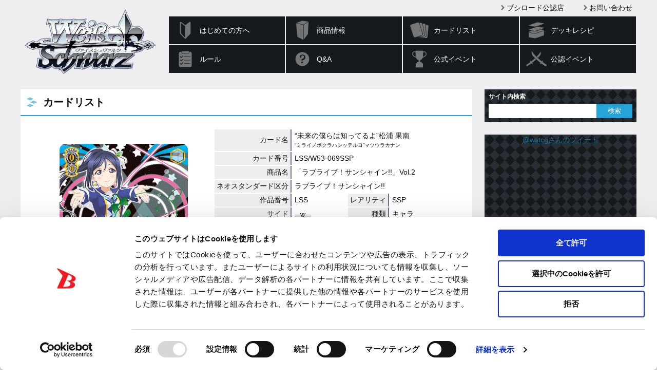

--- FILE ---
content_type: text/html; charset=UTF-8
request_url: https://ws-tcg.com/cardlist/?cardno=LSS/W53-069SSP&l
body_size: 188691
content:
<!DOCTYPE html>
<html lang="ja">
<head>
<meta charset="utf-8">
<meta http-equiv="X-UA-Compatible" content="IE=edge" />
<meta name="viewport" content="width=device-width, initial-scale=1">
<meta name="keywords" content="ヴァイスシュヴァルツ,Weiβ Schwarz,ブシロード,Bushiroad,トレーディングカードゲーム,TCG,魔法少女リリカルなのはStrikerS,魔法少女リリカルなのはA's,魔法少女リリカルなのは The MOVIE 1st,Fate/stay night,Fate/hollow ataraxia,Fate/Zero,魔界戦記ディスガイア,魔界戦記ディスガイア4,ダ・カーポ,D.C.,D.C.II,D.C.Ⅲ,リトルバスターズ,リトルバスターズ!EX,アニメ「リトルバスターズ！」,ペルソナ3,ペルソナ4,TVアニメ「ペルソナ４」,ゼロの使い魔,ゼロの使い魔Ｆ, らき☆すた,リトルバスターズ!エクスタシー,THE KING OF FIGHTERS,戦国BASARA,ＴＶアニメ 戦国BASARA弐,Phantom,CLANNAD,シャイニング・フォース イクサ,涼宮ハルヒの憂鬱,Angel Beats!,クドわふたー,禁書目録II,超電磁砲,灼眼のシャナ,Rewrite,Rewrite Harvest festa!,魔法少女まどか☆マギカ,宇宙をかける少女,舞-HiME,舞-乙HiME,日常,DOG DAYS,CANAAN,アイドルマスター,THE IDOLM@STER,THE IDOLM@STER Dearly Stars,アイドルマスター２,アニメ「アイドルマスター」,FAIRY TAIL,MELTY BLOOD,ヱヴァンゲリヲン新劇場版,探偵オペラ ミルキィホームズ,探偵オペラ　ミルキィホームズ２ ,化物語,刀語,劇場版マクロスＦ,ギルティクラウン,ブラック★ロックシューター,戦姫絶唱シンフォギア,アクセル・ワールド,ソードアート・オンライン,ビビッドレッド・オペレーション,初音ミク -Project DIVA- f,PSYCHO-PASS サイコパス" />
<meta name="description" content="超エンターテイメントTCG『ヴァイスシュヴァルツ』" />
<title>カードリスト ｜ ヴァイスシュヴァルツ｜Weiβ Schwarz</title>
<!-- favicon -->
<link rel="apple-touch-icon" sizes="180x180" href="https://ws-tcg.com/wordpress/wp-content/themes/ws-tcg/img/favicon/apple-touch-icon.png?v=kPxLayEwde">
<link rel="icon" type="image/png" sizes="32x32" href="https://ws-tcg.com/wordpress/wp-content/themes/ws-tcg/img/favicon/favicon-32x32.png?v=kPxLayEwde">
<link rel="icon" type="image/png" sizes="16x16" href="https://ws-tcg.com/wordpress/wp-content/themes/ws-tcg/img/favicon/favicon-16x16.png?v=kPxLayEwde">
<link rel="manifest" href="https://ws-tcg.com/wordpress/wp-content/themes/ws-tcg/img/favicon/manifest.json?v=kPxLayEwde">
<link rel="mask-icon" href="https://ws-tcg.com/wordpress/wp-content/themes/ws-tcg/img/favicon/safari-pinned-tab.svg?v=kPxLayEwde" color="#484e55">
<link rel="shortcut icon" href="https://ws-tcg.com/wordpress/wp-content/themes/ws-tcg/img/favicon/favicon.ico?v=kPxLayEwde">
<meta name="msapplication-config" content="https://ws-tcg.com/wordpress/wp-content/themes/ws-tcg/img/favicon/browserconfig.xml?v=kPxLayEwde">
<meta name="theme-color" content="#eeeef1">
<!-- /favicon -->
<link rel="alternate" href="https://en.ws-tcg.com/" hreflang="en" />
<link href="https://ws-tcg.com/wordpress/wp-content/themes/ws-tcg/style.css?20180516_2" rel="stylesheet" type="text/css" media="all" />
<link href="https://ws-tcg.com/wordpress/wp-content/themes/ws-tcg/update.css?20250228" rel="stylesheet" type="text/css" media="all" />
<script src="https://ws-tcg.com/wordpress/wp-content/themes/ws-tcg/js/head.js?20180516_2" charset="UTF-8"></script>
<!-- OGP -->
<meta property="og:type" content="blog">
<meta property="og:description" content="超エンターテイメントTCG『ヴァイスシュヴァルツ』">
<meta property="og:title" content="カードリスト">
<meta property="og:url" content="https://ws-tcg.com/cardlist/">
<meta property="og:image" content="https://ws-tcg.com/wordpress/wp-content/themes/ws-tcg/img/og-image.jpg">
<meta property="og:site_name" content="ヴァイスシュヴァルツ｜Weiβ Schwarz">
<meta property="og:locale" content="ja_JP" />
<!-- /OGP -->
<!-- Twitter Card -->
<meta name="twitter:card" content="summary">
<meta name="twitter:description" content="超エンターテイメントTCG『ヴァイスシュヴァルツ』">
<meta name="twitter:title" content="カードリスト">
<meta name="twitter:url" content="https://ws-tcg.com/cardlist/">
<meta name="twitter:image" content="https://ws-tcg.com/wordpress/wp-content/themes/ws-tcg/img/logo-ws.png">
<meta name="twitter:domain" content="ws-tcg.com">
<meta name="twitter:creator" content="@wstcg">
<meta name="twitter:site" content="@wstcg">
<!-- /Twitter Card -->
		<script type="text/javascript">
			window._wpemojiSettings = {"baseUrl":"https:\/\/s.w.org\/images\/core\/emoji\/12.0.0-1\/72x72\/","ext":".png","svgUrl":"https:\/\/s.w.org\/images\/core\/emoji\/12.0.0-1\/svg\/","svgExt":".svg","source":{"concatemoji":"https:\/\/ws-tcg.com\/wordpress\/wp-includes\/js\/wp-emoji-release.min.js?ver=0a092371063215e3d19f87e384236844"}};
			/*! This file is auto-generated */
			!function(e,a,t){var r,n,o,i,p=a.createElement("canvas"),s=p.getContext&&p.getContext("2d");function c(e,t){var a=String.fromCharCode;s.clearRect(0,0,p.width,p.height),s.fillText(a.apply(this,e),0,0);var r=p.toDataURL();return s.clearRect(0,0,p.width,p.height),s.fillText(a.apply(this,t),0,0),r===p.toDataURL()}function l(e){if(!s||!s.fillText)return!1;switch(s.textBaseline="top",s.font="600 32px Arial",e){case"flag":return!c([127987,65039,8205,9895,65039],[127987,65039,8203,9895,65039])&&(!c([55356,56826,55356,56819],[55356,56826,8203,55356,56819])&&!c([55356,57332,56128,56423,56128,56418,56128,56421,56128,56430,56128,56423,56128,56447],[55356,57332,8203,56128,56423,8203,56128,56418,8203,56128,56421,8203,56128,56430,8203,56128,56423,8203,56128,56447]));case"emoji":return!c([55357,56424,55356,57342,8205,55358,56605,8205,55357,56424,55356,57340],[55357,56424,55356,57342,8203,55358,56605,8203,55357,56424,55356,57340])}return!1}function d(e){var t=a.createElement("script");t.src=e,t.defer=t.type="text/javascript",a.getElementsByTagName("head")[0].appendChild(t)}for(i=Array("flag","emoji"),t.supports={everything:!0,everythingExceptFlag:!0},o=0;o<i.length;o++)t.supports[i[o]]=l(i[o]),t.supports.everything=t.supports.everything&&t.supports[i[o]],"flag"!==i[o]&&(t.supports.everythingExceptFlag=t.supports.everythingExceptFlag&&t.supports[i[o]]);t.supports.everythingExceptFlag=t.supports.everythingExceptFlag&&!t.supports.flag,t.DOMReady=!1,t.readyCallback=function(){t.DOMReady=!0},t.supports.everything||(n=function(){t.readyCallback()},a.addEventListener?(a.addEventListener("DOMContentLoaded",n,!1),e.addEventListener("load",n,!1)):(e.attachEvent("onload",n),a.attachEvent("onreadystatechange",function(){"complete"===a.readyState&&t.readyCallback()})),(r=t.source||{}).concatemoji?d(r.concatemoji):r.wpemoji&&r.twemoji&&(d(r.twemoji),d(r.wpemoji)))}(window,document,window._wpemojiSettings);
		</script>
		<style type="text/css">
img.wp-smiley,
img.emoji {
	display: inline !important;
	border: none !important;
	box-shadow: none !important;
	height: 1em !important;
	width: 1em !important;
	margin: 0 .07em !important;
	vertical-align: -0.1em !important;
	background: none !important;
	padding: 0 !important;
}
</style>
	<link rel='stylesheet' id='wp-block-library-css'  href='https://ws-tcg.com/wordpress/wp-includes/css/dist/block-library/style.min.css?ver=0a092371063215e3d19f87e384236844' type='text/css' media='all' />
<link rel='stylesheet' id='contact-form-7-css'  href='https://ws-tcg.com/wordpress/wp-content/plugins/contact-form-7/includes/css/styles.css?ver=5.3.2' type='text/css' media='all' />
<link rel='https://api.w.org/' href='https://ws-tcg.com/wp-json/' />
<link rel="canonical" href="https://ws-tcg.com/cardlist/" />
<link rel='shortlink' href='https://ws-tcg.com/?p=15' />
<link rel="alternate" type="application/json+oembed" href="https://ws-tcg.com/wp-json/oembed/1.0/embed?url=https%3A%2F%2Fws-tcg.com%2Fcardlist%2F" />
<link rel="alternate" type="text/xml+oembed" href="https://ws-tcg.com/wp-json/oembed/1.0/embed?url=https%3A%2F%2Fws-tcg.com%2Fcardlist%2F&#038;format=xml" />
		<style type="text/css" id="wp-custom-css">
			.video {
	position: relative;
	height: 0;
	padding: 30px 0 56.25%;
	margin: 30px 0 30px;
	overflow: hidden;
}
.video iframe {
	position: absolute;
	top: 0;
	left: 0;
	width: 100%;
	height: 100%;
}

.grecaptcha-badge { visibility: hidden; }		</style>
		<!-- Google Tag Manager -->
<script>(function(w,d,s,l,i){w[l]=w[l]||[];w[l].push({'gtm.start':
new Date().getTime(),event:'gtm.js'});var f=d.getElementsByTagName(s)[0],
j=d.createElement(s),dl=l!='dataLayer'?'&l='+l:'';j.async=true;j.src=
'https://www.googletagmanager.com/gtm.js?id='+i+dl;f.parentNode.insertBefore(j,f);
})(window,document,'script','dataLayer','GTM-T6RBL75');</script>
<!-- End Google Tag Manager -->
</head>
<body class="page-template-default page page-id-15 page-child parent-pageid-17  cardlist">
<!-- Google Tag Manager (noscript) -->
<noscript><iframe src="https://www.googletagmanager.com/ns.html?id=GTM-T6RBL75"
height="0" width="0" style="display:none;visibility:hidden"></iframe></noscript>
<!-- End Google Tag Manager (noscript) -->

<div class="site" id="site">

<div class="site-header">
<div class="site-header-inner">

<h1 class="site-logo"><a href="https://ws-tcg.com/">
<img class="logo-m" src="https://ws-tcg.com/wordpress/wp-content/themes/ws-tcg/img/logo-ws.png" alt="ヴァイスシュヴァルツ">
<img class="logo-s" src="https://ws-tcg.com/wordpress/wp-content/themes/ws-tcg/img/logo-ws-l.png" alt="ヴァイスシュヴァルツ">
</a></h1>

<div class="header-menu-toggle">メニュー</div>
<div class="header-menu">
<ul id="menu-global" class="global-menu"><li id="menu-item-12016" class="top menu-item menu-item-type-custom menu-item-object-custom menu-item-12016"><a href="/">トップ</a></li>
<li id="menu-item-12013" class="about menu-item menu-item-type-custom menu-item-object-custom menu-item-12013"><a href="/about/">はじめての方へ</a></li>
<li id="menu-item-12014" class="products menu-item menu-item-type-custom menu-item-object-custom menu-item-has-children menu-item-12014"><a href="/products/">商品情報</a></li>
<li id="menu-item-12026" class="cardlist menu-item menu-item-type-custom menu-item-object-custom menu-item-12026"><a href="/cardlist/">カードリスト</a></li>
<li id="menu-item-12027" class="deckrecipe menu-item menu-item-type-custom menu-item-object-custom menu-item-12027"><a href="/deckrecipe/">デッキレシピ</a></li>
<li id="menu-item-12028" class="rules menu-item menu-item-type-custom menu-item-object-custom menu-item-12028"><a href="/rules/">ルール</a></li>
<li id="menu-item-12029" class="question menu-item menu-item-type-custom menu-item-object-custom menu-item-12029"><a href="/rules/question/">Q&#038;A</a></li>
<li id="menu-item-12037" class="break-m menu-item menu-item-type-custom menu-item-object-custom menu-item-12037"><a>&#8212; (区切り線) &#8212;</a></li>
<li id="menu-item-15336" class="header-menu-hide menu-item menu-item-type-post_type menu-item-object-rules menu-item-15336"><a href="https://ws-tcg.com/rules/2packws/">２パック★ヴァイスシュヴァルツ</a></li>
<li id="menu-item-12030" class="events-official menu-item menu-item-type-custom menu-item-object-custom menu-item-12030"><a href="/events/official/">公式イベント</a></li>
<li id="menu-item-12031" class="events-certified menu-item menu-item-type-custom menu-item-object-custom menu-item-12031"><a href="/events/certified/">公認イベント</a></li>
<li id="menu-item-12032" class="todays-card menu-item menu-item-type-custom menu-item-object-custom menu-item-12032"><a href="/todays-card/">今日のカード</a></li>
<li id="menu-item-12033" class="movie menu-item menu-item-type-custom menu-item-object-custom menu-item-12033"><a href="/movie/">ムービー</a></li>
<li id="menu-item-12034" class="shops menu-item menu-item-type-custom menu-item-object-custom menu-item-12034"><a href="https://www.bushi-navi.com/storelist?game_title_ids%5B%5D%5B%5D=2&#038;limit=20&#038;offset=0">ブシロード公認店</a></li>
<li id="menu-item-12035" class="support menu-item menu-item-type-custom menu-item-object-custom menu-item-12035"><a href="/support/">お問い合わせ</a></li>
<li id="menu-item-12038" class="english menu-item menu-item-type-custom menu-item-object-custom menu-item-12038"><a href="https://en.ws-tcg.com/">English</a></li>
</ul><!-- search-box -->
<div class="search-box">
<h3 class="widget-heading">サイト内検索</h3>
<!-- フォーム -->
<form class="searchform-list" method="get" action="https://ws-tcg.com/">
<input class="searchform-input" type="text" name="s" />
<input type="button" value="検索" onclick="submit();" />
</form>
<!-- /フォーム -->
</div>
<!-- /search-box -->
</div><!-- .header-menu -->

</div><!-- .site-header-inner -->
</div><!-- .site-header -->


<div class="site-main">
<div class="site-content">
<div class="site-content-inner">
<h2 class="group-heading">カードリスト</h2>
<!-- entry-content -->
<div class="entry-content">

<div class="contents-box-main system">

<div id="cardDetail" class="card-detail">
<table class="card-detail-table">
<tbody><tr class="first">
<td class="graphic" rowspan="12"><img src="/wordpress/wp-content/images/cardlist/l/lss_w53/lss_w53_069ssp.png" alt="“未来の僕らは知ってるよ”松浦 果南"><br /></td>
<th>カード名</th><td colspan="3">“未来の僕らは知ってるよ”松浦 果南<br><span class="kana">“ミライノボクラハシッテルヨ”マツウラカナン</span></td>
</tr>
<tr>
<th>カード番号</th><td colspan="3">LSS/W53-069SSP</td>
</tr>
<tr>
<th>商品名</th><td colspan="3">「ラブライブ！サンシャイン!!」Vol.2</td>
</tr>
<tr>
<th>ネオスタンダード区分</th><td colspan="3">ラブライブ！サンシャイン!!</td>
</tr>
<tr>
<th>作品番号</th><td>LSS</td>
<th class="col-2">レアリティ</th><td>SSP</td>
</tr>
<tr>
<th>サイド</th><td><img src="/wordpress/wp-content/images/cardlist/_partimages/w.gif" /></td>
<th class="col-2">種類</th><td>キャラ</td>
</tr>
<tr>
<th>色</th><td><img src="/wordpress/wp-content/images/cardlist/_partimages/blue.gif" /></td>
<th class="col-2">レベル</th><td>0</td>
</tr>
<tr>
<th>コスト</th><td>0</td>
<th class="col-2">パワー</th><td>2000</td>
</tr>
<tr>
<th>ソウル</th><td><img src="/wordpress/wp-content/images/cardlist/_partimages/soul.gif" /></td>
<th class="col-2">トリガー</th><td>-</td>
</tr>
<tr>
<th>特徴</th><td colspan="3">音楽</td>
</tr>
<tr>
<th>テキスト</th><td colspan="3">【永】 あなたのストックが2枚以下なら、このカードのパワーを＋1500。<br>【自】 相手のアタックフェイズの始めに、あなたはこのカードを前列の中央のキャラのいない枠に動かしてよい。</td>
</tr>
<tr>
<th>フレーバー</th><td colspan="3">-</td>
</tr>
</tbody>
</table>


<p class="card-detail-neighbor">
<a href="/cardlist/?cardno=LSS/W53-069SP&l">« 前のカード</a>
<a href="/cardlist/?cardno=LSS/W53-070&l">次のカード »</a>
</p>
</div><!-- .card-detail -->


<script src="/system/app/js/jquery.highlight.js?1768991685"></script><script type="text/javascript">
function reSearch() {
	$('#searchForm input[name="expansion_filter"]').val('');
	$('#searchForm input[name="cmd"]').val('search');
	$('#searchForm').submit();
}
function exFilter() {
	var val = $('#prcard_filter_work_title').val();
	$('#searchForm input[name="expansion_filter"]').val(val);
	$('#searchForm input[name="cmd"]').val('filter');
	$('#searchForm').submit();
}

</script>
<div id="searchResults">
<h3>検索結果</h3>
<p class="center">141 件該当しました。76～100件目を表示しています。</p>

<p id="expansionList">
商品名：
<select name="prcard_filter_work_title" id="prcard_filter_work_title" onchange="exFilter();"><option value="">すべて</option><option value="-1">ヴァイスサイド</option><option value="225">「ラブライブ！サンシャイン!!」Vol.2</option></select></p>


<p class="pager">
<span class="prev"><a rel="prev" href="/cardlist/search?page=3">≪</a></span><span><a href="/cardlist/search?=">1</a></span><span><a href="/cardlist/search?page=2">2</a></span><span><a href="/cardlist/search?page=3">3</a></span><span class="current">4</span><span><a href="/cardlist/search?page=5">5</a></span><span><a href="/cardlist/search?page=6">6</a></span><span class="next"><a rel="next" href="/cardlist/search?page=5">≫</a></span></p>

<script type="text/javascript">
$(function() {
	$('#submit-button').submit(function() {
		reSearch();
	});
	var target = $('input[name="keyword"]').val();
	var list = target.split(' ');
	for(i=0;i<list.length;i++) {
		$('.search-result-table-container').highlight(list[i]);
	}
	target = $('input[name="keyword_or"]').val();
	list = target.split(' ');
	for(i=0;i<list.length;i++) {
		$('.search-result-table-container').highlight(list[i]);
	}
	var list = [];
	target = $('input[type="checkbox"][name="option_counter"]').prop('checked');
	if(target) {
		list.push("【カウンター】");
	}
	target = $('input[type="checkbox"][name="option_clock"]').prop('checked');
	if(target) {
		list.push("【クロック】");
	}
	for(i=0;i<list.length;i++) {
		$('.search-result-table-container').highlight(list[i]);
	}
});
</script>

<div class="search-result-table-container">
<table class="search-result-table">
<tbody>
<tr>
<th><a href="/cardlist/?cardno=LSS/W53-054&l"><img src="/wordpress/wp-content/images/cardlist/l/lss_w53/lss_w53_054.png" alt="和風メイド 桜内 梨子"></a></th>
<td>
<h4><a href="/cardlist/?cardno=LSS/W53-054&l"><span class="highlight_target">
和風メイド 桜内 梨子</span>(<span class="highlight_target">LSS/W53-054</span>)</a> -「ラブライブ！サンシャイン!!」Vol.2<br></h4>
<span class="unit">
サイド：<img src="/wordpress/wp-content/images/cardlist/_partimages/w.gif" /></span>
<span class="unit">種類：キャラ</span>
<span class="unit">レベル：1</span><br>
<span class="unit">色：<img src="/wordpress/wp-content/images/cardlist/_partimages/red.gif" /></span>
<span class="unit">パワー：2500</span>
<span class="unit">ソウル：<img src="/wordpress/wp-content/images/cardlist/_partimages/soul.gif" /></span>
<span class="unit">コスト：0</span><br>
<span class="unit">レアリティ：C</span>
<span class="unit">トリガー：-</span>
<span class="unit">特徴：<span class="highlight_target">音楽</span></span><br>
<span class="unit">フレーバー：ええ…。ちょっと憧れてて…</span><br>
<br>
<span class="highlight_target">【自】［(1) あなたの山札の上から1枚をクロック置場に置く］ このカードが手札から舞台に置かれた時、あなたはコストを払ってよい。そうしたら、あなたは自分の手札の「和風メイド 高海 千歌」を1枚まで選び、舞台の好きな枠に置く。<br>【自】 絆／「和風メイド 高海 千歌」 ［手札を1枚控え室に置く］ （このカードがプレイされて舞台に置かれた時、あなたはコストを払ってよい。そうしたら、あなたは自分の控え室の「和風メイド 高海 千歌」を1枚選び、手札に戻す）</span>
</td>
</tr>
<tr>
<th><a href="/cardlist/?cardno=LSS/W53-055&l"><img src="/wordpress/wp-content/images/cardlist/l/lss_w53/lss_w53_055.png" alt="善子の影響 桜内 梨子"></a></th>
<td>
<h4><a href="/cardlist/?cardno=LSS/W53-055&l"><span class="highlight_target">
善子の影響 桜内 梨子</span>(<span class="highlight_target">LSS/W53-055</span>)</a> -「ラブライブ！サンシャイン!!」Vol.2<br></h4>
<span class="unit">
サイド：<img src="/wordpress/wp-content/images/cardlist/_partimages/w.gif" /></span>
<span class="unit">種類：キャラ</span>
<span class="unit">レベル：1</span><br>
<span class="unit">色：<img src="/wordpress/wp-content/images/cardlist/_partimages/red.gif" /></span>
<span class="unit">パワー：2500</span>
<span class="unit">ソウル：<img src="/wordpress/wp-content/images/cardlist/_partimages/soul.gif" /></span>
<span class="unit">コスト：0</span><br>
<span class="unit">レアリティ：C</span>
<span class="unit">トリガー：-</span>
<span class="unit">特徴：<span class="highlight_target">音楽</span></span><br>
<span class="unit">フレーバー：梨子「サイレントチェリーブロッサムナイトメア」</span><br>
<br>
<span class="highlight_target">【自】 このカードが手札から舞台に置かれた時、あなたは自分の山札の上から1枚を公開する。そのカードが《音楽》か《動物》のキャラなら、あなたは相手のコスト0以下のキャラを2枚まで選ぶ。それらのキャラは次の相手のスタンドフェイズに【スタンド】しない。（公開したカードは元に戻す）</span>
</td>
</tr>
<tr>
<th><a href="/cardlist/?cardno=LSS/W53-056&l"><img src="/wordpress/wp-content/images/cardlist/l/lss_w53/lss_w53_056.png" alt="次なる目標 高海 千歌"></a></th>
<td>
<h4><a href="/cardlist/?cardno=LSS/W53-056&l"><span class="highlight_target">
次なる目標 高海 千歌</span>(<span class="highlight_target">LSS/W53-056</span>)</a> -「ラブライブ！サンシャイン!!」Vol.2<br></h4>
<span class="unit">
サイド：<img src="/wordpress/wp-content/images/cardlist/_partimages/w.gif" /></span>
<span class="unit">種類：キャラ</span>
<span class="unit">レベル：1</span><br>
<span class="unit">色：<img src="/wordpress/wp-content/images/cardlist/_partimages/red.gif" /></span>
<span class="unit">パワー：5000</span>
<span class="unit">ソウル：<img src="/wordpress/wp-content/images/cardlist/_partimages/soul.gif" /></span>
<span class="unit">コスト：0</span><br>
<span class="unit">レアリティ：C</span>
<span class="unit">トリガー：-</span>
<span class="unit">特徴：<span class="highlight_target">音楽</span></span><br>
<span class="unit">フレーバー：一生消えない想い出を作ろう!!</span><br>
<br>
<span class="highlight_target">【自】［手札を1枚控え室に置く］ このカードが手札から舞台に置かれた時、あなたはコストを払ってよい。そうしたら、あなたは自分の控え室の「残された時間」を1枚選び、手札に戻す。</span>
</td>
</tr>
<tr>
<th><a href="/cardlist/?cardno=LSS/W53-057&l"><img src="/wordpress/wp-content/images/cardlist/l/lss_w53/lss_w53_057.png" alt="いつもと変わらない朝 渡辺 曜"></a></th>
<td>
<h4><a href="/cardlist/?cardno=LSS/W53-057&l"><span class="highlight_target">
いつもと変わらない朝 渡辺 曜</span>(<span class="highlight_target">LSS/W53-057</span>)</a> -「ラブライブ！サンシャイン!!」Vol.2<br></h4>
<span class="unit">
サイド：<img src="/wordpress/wp-content/images/cardlist/_partimages/w.gif" /></span>
<span class="unit">種類：キャラ</span>
<span class="unit">レベル：1</span><br>
<span class="unit">色：<img src="/wordpress/wp-content/images/cardlist/_partimages/red.gif" /></span>
<span class="unit">パワー：3000</span>
<span class="unit">ソウル：<img src="/wordpress/wp-content/images/cardlist/_partimages/soul.gif" /></span>
<span class="unit">コスト：1</span><br>
<span class="unit">レアリティ：C</span>
<span class="unit">トリガー：<img src="/wordpress/wp-content/images/cardlist/_partimages/soul.gif" /></span>
<span class="unit">特徴：<span class="highlight_target">音楽</span></span><br>
<span class="unit">フレーバー：おはヨーソロー！</span><br>
<br>
<span class="highlight_target">【自】 このカードが【リバース】した時、このカードのバトル相手のコストが1以下なら、あなたはそのキャラを【リバース】してよい。<br>【自】 アンコール ［手札のキャラを1枚控え室に置く］ （このカードが舞台から控え室に置かれた時、あなたはコストを払ってよい。そうしたら、このカードがいた枠に【レスト】して置く）</span>
</td>
</tr>
<tr>
<th><a href="/cardlist/?cardno=LSS/W53-058&l"><img src="/wordpress/wp-content/images/cardlist/l/lss_w53/lss_w53_058.png" alt="いつもの私たち 渡辺 曜"></a></th>
<td>
<h4><a href="/cardlist/?cardno=LSS/W53-058&l"><span class="highlight_target">
いつもの私たち 渡辺 曜</span>(<span class="highlight_target">LSS/W53-058</span>)</a> -「ラブライブ！サンシャイン!!」Vol.2<br></h4>
<span class="unit">
サイド：<img src="/wordpress/wp-content/images/cardlist/_partimages/w.gif" /></span>
<span class="unit">種類：キャラ</span>
<span class="unit">レベル：1</span><br>
<span class="unit">色：<img src="/wordpress/wp-content/images/cardlist/_partimages/red.gif" /></span>
<span class="unit">パワー：5500</span>
<span class="unit">ソウル：<img src="/wordpress/wp-content/images/cardlist/_partimages/soul.gif" /></span>
<span class="unit">コスト：1</span><br>
<span class="unit">レアリティ：C</span>
<span class="unit">トリガー：-</span>
<span class="unit">特徴：<span class="highlight_target">音楽</span></span><br>
<span class="unit">フレーバー：んがっ!!</span><br>
<br>
<span class="highlight_target">【永】 このカードの正面のキャラのコストが0以下なら、このカードは【リバース】しない。</span>
</td>
</tr>
<tr>
<th><a href="/cardlist/?cardno=LSS/W53-059&l"><img src="/wordpress/wp-content/images/cardlist/l/lss_w53/lss_w53_059.png" alt="Aqoursへの期待 渡辺 曜"></a></th>
<td>
<h4><a href="/cardlist/?cardno=LSS/W53-059&l"><span class="highlight_target">
Aqoursへの期待 渡辺 曜</span>(<span class="highlight_target">LSS/W53-059</span>)</a> -「ラブライブ！サンシャイン!!」Vol.2<br></h4>
<span class="unit">
サイド：<img src="/wordpress/wp-content/images/cardlist/_partimages/w.gif" /></span>
<span class="unit">種類：キャラ</span>
<span class="unit">レベル：2</span><br>
<span class="unit">色：<img src="/wordpress/wp-content/images/cardlist/_partimages/red.gif" /></span>
<span class="unit">パワー：7000</span>
<span class="unit">ソウル：<img src="/wordpress/wp-content/images/cardlist/_partimages/soul.gif" /></span>
<span class="unit">コスト：1</span><br>
<span class="unit">レアリティ：C</span>
<span class="unit">トリガー：<img src="/wordpress/wp-content/images/cardlist/_partimages/soul.gif" /></span>
<span class="unit">特徴：<span class="highlight_target">音楽</span></span><br>
<span class="unit">フレーバー：今後の成長に期待したい</span><br>
<br>
<span class="highlight_target">【自】 このカードが手札から舞台に置かれた時、他のあなたの《音楽》のキャラが4枚以上なら、あなたは自分の山札の上から1枚を、ストック置場に置いてよい。<br>【自】［手札のクライマックスを1枚控え室に置く］ このカードが手札から舞台に置かれた時、あなたはコストを払ってよい。そうしたら、あなたは自分の控え室の《音楽》のキャラを1枚選び、手札に戻す。</span>
</td>
</tr>
<tr>
<th><a href="/cardlist/?cardno=LSS/W53-060&l"><img src="/wordpress/wp-content/images/cardlist/l/lss_w53/lss_w53_060.png" alt="和風メイド 高海 千歌"></a></th>
<td>
<h4><a href="/cardlist/?cardno=LSS/W53-060&l"><span class="highlight_target">
和風メイド 高海 千歌</span>(<span class="highlight_target">LSS/W53-060</span>)</a> -「ラブライブ！サンシャイン!!」Vol.2<br></h4>
<span class="unit">
サイド：<img src="/wordpress/wp-content/images/cardlist/_partimages/w.gif" /></span>
<span class="unit">種類：キャラ</span>
<span class="unit">レベル：2</span><br>
<span class="unit">色：<img src="/wordpress/wp-content/images/cardlist/_partimages/red.gif" /></span>
<span class="unit">パワー：8500</span>
<span class="unit">ソウル：<img src="/wordpress/wp-content/images/cardlist/_partimages/soul.gif" /></span>
<span class="unit">コスト：1</span><br>
<span class="unit">レアリティ：C</span>
<span class="unit">トリガー：<img src="/wordpress/wp-content/images/cardlist/_partimages/soul.gif" /></span>
<span class="unit">特徴：<span class="highlight_target">音楽</span></span><br>
<span class="unit">フレーバー：そう？ありがと</span><br>
<br>
<span class="highlight_target">-</span>
</td>
</tr>
<tr>
<th><a href="/cardlist/?cardno=LSS/W53-061&l"><img src="/wordpress/wp-content/images/cardlist/l/lss_w53/lss_w53_061.png" alt="突然の遭遇 桜内 梨子"></a></th>
<td>
<h4><a href="/cardlist/?cardno=LSS/W53-061&l"><span class="highlight_target">
突然の遭遇 桜内 梨子</span>(<span class="highlight_target">LSS/W53-061</span>)</a> -「ラブライブ！サンシャイン!!」Vol.2<br></h4>
<span class="unit">
サイド：<img src="/wordpress/wp-content/images/cardlist/_partimages/w.gif" /></span>
<span class="unit">種類：キャラ</span>
<span class="unit">レベル：2</span><br>
<span class="unit">色：<img src="/wordpress/wp-content/images/cardlist/_partimages/red.gif" /></span>
<span class="unit">パワー：3500</span>
<span class="unit">ソウル：<img src="/wordpress/wp-content/images/cardlist/_partimages/soul.gif" /><img src="/wordpress/wp-content/images/cardlist/_partimages/soul.gif" /></span>
<span class="unit">コスト：2</span><br>
<span class="unit">レアリティ：C</span>
<span class="unit">トリガー：<img src="/wordpress/wp-content/images/cardlist/_partimages/soul.gif" /></span>
<span class="unit">特徴：<span class="highlight_target">音楽</span></span><br>
<span class="unit">フレーバー：あら、かわいい…</span><br>
<br>
<span class="highlight_target">【永】 応援 このカードの前のあなたのキャラすべてに、パワーを＋1500。<br>【自】 このカードが手札から舞台に置かれた時、あなたの手札が相手の手札より少ないなら、あなたは自分の山札の上から1枚を、ストック置場に置いてよい。</span>
</td>
</tr>
<tr>
<th><a href="/cardlist/?cardno=LSS/W53-062&l"><img src="/wordpress/wp-content/images/cardlist/l/lss_w53/lss_w53_062.png" alt="残された時間"></a></th>
<td>
<h4><a href="/cardlist/?cardno=LSS/W53-062&l"><span class="highlight_target">
残された時間</span>(<span class="highlight_target">LSS/W53-062</span>)</a> -「ラブライブ！サンシャイン!!」Vol.2<br></h4>
<span class="unit">
サイド：<img src="/wordpress/wp-content/images/cardlist/_partimages/w.gif" /></span>
<span class="unit">種類：イベント</span>
<span class="unit">レベル：1</span><br>
<span class="unit">色：<img src="/wordpress/wp-content/images/cardlist/_partimages/red.gif" /></span>
<span class="unit">パワー：-</span>
<span class="unit">ソウル：-</span>
<span class="unit">コスト：1</span><br>
<span class="unit">レアリティ：U</span>
<span class="unit">トリガー：-</span>
<span class="unit">特徴：<span class="highlight_target">-</span></span><br>
<span class="unit">フレーバー：-</span><br>
<br>
<span class="highlight_target">このカードを思い出にする。<br>【自】 記憶 このゲームで最初にあなたがレベル3にレベルアップした時、思い出置場にこのカードがあり、他のあなたの思い出置場の「残された時間」が2枚以上なら、あなたは自分の控え室の《音楽》のキャラを1枚まで選び、手札に戻し、自分の控え室の《音楽》のキャラを2枚まで選び、ストック置場に好きな順番で置く。そうでないなら、あなたは自分の思い出すべてを山札に戻し、その山札をシャッフルする。</span>
</td>
</tr>
<tr>
<th><a href="/cardlist/?cardno=LSS/W53-063&l"><img src="/wordpress/wp-content/images/cardlist/l/lss_w53/lss_w53_063.png" alt="理想の移動方法"></a></th>
<td>
<h4><a href="/cardlist/?cardno=LSS/W53-063&l"><span class="highlight_target">
理想の移動方法</span>(<span class="highlight_target">LSS/W53-063</span>)</a> -「ラブライブ！サンシャイン!!」Vol.2<br></h4>
<span class="unit">
サイド：<img src="/wordpress/wp-content/images/cardlist/_partimages/w.gif" /></span>
<span class="unit">種類：イベント</span>
<span class="unit">レベル：1</span><br>
<span class="unit">色：<img src="/wordpress/wp-content/images/cardlist/_partimages/red.gif" /></span>
<span class="unit">パワー：-</span>
<span class="unit">ソウル：-</span>
<span class="unit">コスト：0</span><br>
<span class="unit">レアリティ：U</span>
<span class="unit">トリガー：-</span>
<span class="unit">特徴：<span class="highlight_target">-</span></span><br>
<span class="unit">フレーバー：私、今、水色の風になってるの――</span><br>
<br>
<span class="highlight_target">あなたは自分の《音楽》のキャラを1枚選び、そのターン中、パワーを＋5500し、次の能力を与える。『【永】 このカードは相手の効果に選ばれない。』</span>
</td>
</tr>
<tr>
<th><a href="/cardlist/?cardno=LSS/W53-064&l"><img src="/wordpress/wp-content/images/cardlist/l/lss_w53/lss_w53_064.png" alt="奇跡の大躍進"></a></th>
<td>
<h4><a href="/cardlist/?cardno=LSS/W53-064&l"><span class="highlight_target">
奇跡の大躍進</span>(<span class="highlight_target">LSS/W53-064</span>)</a> -「ラブライブ！サンシャイン!!」Vol.2<br></h4>
<span class="unit">
サイド：<img src="/wordpress/wp-content/images/cardlist/_partimages/w.gif" /></span>
<span class="unit">種類：イベント</span>
<span class="unit">レベル：2</span><br>
<span class="unit">色：<img src="/wordpress/wp-content/images/cardlist/_partimages/red.gif" /></span>
<span class="unit">パワー：-</span>
<span class="unit">ソウル：-</span>
<span class="unit">コスト：2</span><br>
<span class="unit">レアリティ：U</span>
<span class="unit">トリガー：-</span>
<span class="unit">特徴：<span class="highlight_target">-</span></span><br>
<span class="unit">フレーバー：からのー敬礼！</span><br>
<br>
<span class="highlight_target">あなたは自分の控え室の《音楽》のキャラを2枚まで選び、手札に戻し、自分のキャラを1枚選び、そのターン中、パワーを＋2000。</span>
</td>
</tr>
<tr>
<th><a href="/cardlist/?cardno=LSS/W53-065&l"><img src="/wordpress/wp-content/images/cardlist/l/lss_w53/lss_w53_065.png" alt="その輝きは"></a></th>
<td>
<h4><a href="/cardlist/?cardno=LSS/W53-065&l"><span class="highlight_target">
その輝きは</span>(<span class="highlight_target">LSS/W53-065</span>)</a> -「ラブライブ！サンシャイン!!」Vol.2<br></h4>
<span class="unit">
サイド：<img src="/wordpress/wp-content/images/cardlist/_partimages/w.gif" /></span>
<span class="unit">種類：クライマックス</span>
<span class="unit">レベル：-</span><br>
<span class="unit">色：<img src="/wordpress/wp-content/images/cardlist/_partimages/red.gif" /></span>
<span class="unit">パワー：-</span>
<span class="unit">ソウル：-</span>
<span class="unit">コスト：-</span><br>
<span class="unit">レアリティ：CR</span>
<span class="unit">トリガー：<img src="/wordpress/wp-content/images/cardlist/_partimages/soul.gif" /><img src="/wordpress/wp-content/images/cardlist/_partimages/soul.gif" /></span>
<span class="unit">特徴：<span class="highlight_target">-</span></span><br>
<span class="unit">フレーバー：手に入れよう未来を！</span><br>
<br>
<span class="highlight_target">【自】 このカードが手札からクライマックス置場に置かれた時、あなたは自分の控え室の赤のカードを1枚まで選び、ストック置場に置き、自分のキャラすべてに、そのターン中、ソウルを＋1。</span>
</td>
</tr>
<tr>
<th><a href="/cardlist/?cardno=LSS/W53-065R&l"><img src="/wordpress/wp-content/images/cardlist/l/lss_w53/lss_w53_065r.png" alt="その輝きは"></a></th>
<td>
<h4><a href="/cardlist/?cardno=LSS/W53-065R&l"><span class="highlight_target">
その輝きは</span>(<span class="highlight_target">LSS/W53-065R</span>)</a> -「ラブライブ！サンシャイン!!」Vol.2<br></h4>
<span class="unit">
サイド：<img src="/wordpress/wp-content/images/cardlist/_partimages/w.gif" /></span>
<span class="unit">種類：クライマックス</span>
<span class="unit">レベル：-</span><br>
<span class="unit">色：<img src="/wordpress/wp-content/images/cardlist/_partimages/red.gif" /></span>
<span class="unit">パワー：-</span>
<span class="unit">ソウル：-</span>
<span class="unit">コスト：-</span><br>
<span class="unit">レアリティ：RRR</span>
<span class="unit">トリガー：<img src="/wordpress/wp-content/images/cardlist/_partimages/soul.gif" /><img src="/wordpress/wp-content/images/cardlist/_partimages/soul.gif" /></span>
<span class="unit">特徴：<span class="highlight_target">-</span></span><br>
<span class="unit">フレーバー：「さあがんばるんだ！」と、輝いているよ</span><br>
<br>
<span class="highlight_target">【自】 このカードが手札からクライマックス置場に置かれた時、あなたは自分の控え室の赤のカードを1枚まで選び、ストック置場に置き、自分のキャラすべてに、そのターン中、ソウルを＋1。</span>
</td>
</tr>
<tr>
<th><a href="/cardlist/?cardno=LSS/W53-066&l"><img src="/wordpress/wp-content/images/cardlist/l/lss_w53/lss_w53_066.png" alt="みんなと挑むステージ"></a></th>
<td>
<h4><a href="/cardlist/?cardno=LSS/W53-066&l"><span class="highlight_target">
みんなと挑むステージ</span>(<span class="highlight_target">LSS/W53-066</span>)</a> -「ラブライブ！サンシャイン!!」Vol.2<br></h4>
<span class="unit">
サイド：<img src="/wordpress/wp-content/images/cardlist/_partimages/w.gif" /></span>
<span class="unit">種類：クライマックス</span>
<span class="unit">レベル：-</span><br>
<span class="unit">色：<img src="/wordpress/wp-content/images/cardlist/_partimages/red.gif" /></span>
<span class="unit">パワー：-</span>
<span class="unit">ソウル：-</span>
<span class="unit">コスト：-</span><br>
<span class="unit">レアリティ：CR</span>
<span class="unit">トリガー：<img src="/wordpress/wp-content/images/cardlist/_partimages/salvage.gif" /></span>
<span class="unit">特徴：<span class="highlight_target">-</span></span><br>
<span class="unit">フレーバー：千歌「次のステージに向けて！」</span><br>
<br>
<span class="highlight_target">【永】 あなたのキャラすべてに、パワーを＋1000し、ソウルを＋1。<br>（<img src="/wordpress/wp-content/images/cardlist/_partimages/salvage.gif" />：このカードがトリガーした時、あなたは自分の控え室のキャラを1枚選び、手札に戻してよい）</span>
</td>
</tr>
<tr>
<th><a href="/cardlist/?cardno=LSS/W53-066R&l"><img src="/wordpress/wp-content/images/cardlist/l/lss_w53/lss_w53_066r.png" alt="みんなと挑むステージ"></a></th>
<td>
<h4><a href="/cardlist/?cardno=LSS/W53-066R&l"><span class="highlight_target">
みんなと挑むステージ</span>(<span class="highlight_target">LSS/W53-066R</span>)</a> -「ラブライブ！サンシャイン!!」Vol.2<br></h4>
<span class="unit">
サイド：<img src="/wordpress/wp-content/images/cardlist/_partimages/w.gif" /></span>
<span class="unit">種類：クライマックス</span>
<span class="unit">レベル：-</span><br>
<span class="unit">色：<img src="/wordpress/wp-content/images/cardlist/_partimages/red.gif" /></span>
<span class="unit">パワー：-</span>
<span class="unit">ソウル：-</span>
<span class="unit">コスト：-</span><br>
<span class="unit">レアリティ：RRR</span>
<span class="unit">トリガー：<img src="/wordpress/wp-content/images/cardlist/_partimages/salvage.gif" /></span>
<span class="unit">特徴：<span class="highlight_target">-</span></span><br>
<span class="unit">フレーバー：やっぱり私たちはひとつじゃなきゃね</span><br>
<br>
<span class="highlight_target">【永】 あなたのキャラすべてに、パワーを＋1000し、ソウルを＋1。<br>（<img src="/wordpress/wp-content/images/cardlist/_partimages/salvage.gif" />：このカードがトリガーした時、あなたは自分の控え室のキャラを1枚選び、手札に戻してよい）</span>
</td>
</tr>
<tr>
<th><a href="/cardlist/?cardno=LSS/W53-067&l"><img src="/wordpress/wp-content/images/cardlist/l/lss_w53/lss_w53_067.png" alt="自分の選んだ道"></a></th>
<td>
<h4><a href="/cardlist/?cardno=LSS/W53-067&l"><span class="highlight_target">
自分の選んだ道</span>(<span class="highlight_target">LSS/W53-067</span>)</a> -「ラブライブ！サンシャイン!!」Vol.2<br></h4>
<span class="unit">
サイド：<img src="/wordpress/wp-content/images/cardlist/_partimages/w.gif" /></span>
<span class="unit">種類：クライマックス</span>
<span class="unit">レベル：-</span><br>
<span class="unit">色：<img src="/wordpress/wp-content/images/cardlist/_partimages/red.gif" /></span>
<span class="unit">パワー：-</span>
<span class="unit">ソウル：-</span>
<span class="unit">コスト：-</span><br>
<span class="unit">レアリティ：CC</span>
<span class="unit">トリガー：<img src="/wordpress/wp-content/images/cardlist/_partimages/soul.gif" /><img src="/wordpress/wp-content/images/cardlist/_partimages/standby.gif" /></span>
<span class="unit">特徴：<span class="highlight_target">-</span></span><br>
<span class="unit">フレーバー：-</span><br>
<br>
<span class="highlight_target">【自】 このカードが手札からクライマックス置場に置かれた時、<img src="/wordpress/wp-content/images/cardlist/_partimages/standby.gif" />の効果を行う。<br>（<img src="/wordpress/wp-content/images/cardlist/_partimages/standby.gif" />：このカードがトリガーした時、あなたは自分の控え室の自分のレベル＋1以下のレベルのキャラを1枚選び、舞台の好きな枠に【レスト】して置いてよい）</span>
</td>
</tr>
<tr>
<th><a href="/cardlist/?cardno=LSS/W53-067R&l"><img src="/wordpress/wp-content/images/cardlist/l/lss_w53/lss_w53_067r.png" alt="自分の選んだ道"></a></th>
<td>
<h4><a href="/cardlist/?cardno=LSS/W53-067R&l"><span class="highlight_target">
自分の選んだ道</span>(<span class="highlight_target">LSS/W53-067R</span>)</a> -「ラブライブ！サンシャイン!!」Vol.2<br></h4>
<span class="unit">
サイド：<img src="/wordpress/wp-content/images/cardlist/_partimages/w.gif" /></span>
<span class="unit">種類：クライマックス</span>
<span class="unit">レベル：-</span><br>
<span class="unit">色：<img src="/wordpress/wp-content/images/cardlist/_partimages/red.gif" /></span>
<span class="unit">パワー：-</span>
<span class="unit">ソウル：-</span>
<span class="unit">コスト：-</span><br>
<span class="unit">レアリティ：RRR</span>
<span class="unit">トリガー：<img src="/wordpress/wp-content/images/cardlist/_partimages/soul.gif" /><img src="/wordpress/wp-content/images/cardlist/_partimages/standby.gif" /></span>
<span class="unit">特徴：<span class="highlight_target">-</span></span><br>
<span class="unit">フレーバー：-</span><br>
<br>
<span class="highlight_target">【自】 このカードが手札からクライマックス置場に置かれた時、<img src="/wordpress/wp-content/images/cardlist/_partimages/standby.gif" />の効果を行う。<br>（<img src="/wordpress/wp-content/images/cardlist/_partimages/standby.gif" />：このカードがトリガーした時、あなたは自分の控え室の自分のレベル＋1以下のレベルのキャラを1枚選び、舞台の好きな枠に【レスト】して置いてよい）</span>
</td>
</tr>
<tr>
<th><a href="/cardlist/?cardno=LSS/W53-068&l"><img src="/wordpress/wp-content/images/cardlist/l/lss_w53/lss_w53_068.png" alt="言っておきたいこと"></a></th>
<td>
<h4><a href="/cardlist/?cardno=LSS/W53-068&l"><span class="highlight_target">
言っておきたいこと</span>(<span class="highlight_target">LSS/W53-068</span>)</a> -「ラブライブ！サンシャイン!!」Vol.2<br></h4>
<span class="unit">
サイド：<img src="/wordpress/wp-content/images/cardlist/_partimages/w.gif" /></span>
<span class="unit">種類：クライマックス</span>
<span class="unit">レベル：-</span><br>
<span class="unit">色：<img src="/wordpress/wp-content/images/cardlist/_partimages/red.gif" /></span>
<span class="unit">パワー：-</span>
<span class="unit">ソウル：-</span>
<span class="unit">コスト：-</span><br>
<span class="unit">レアリティ：CC</span>
<span class="unit">トリガー：<img src="/wordpress/wp-content/images/cardlist/_partimages/salvage.gif" /></span>
<span class="unit">特徴：<span class="highlight_target">-</span></span><br>
<span class="unit">フレーバー：だ―――い好き！</span><br>
<br>
<span class="highlight_target">【永】 あなたのキャラすべてに、パワーを＋1000し、ソウルを＋1。<br>（<img src="/wordpress/wp-content/images/cardlist/_partimages/salvage.gif" />：このカードがトリガーした時、あなたは自分の控え室のキャラを1枚選び、手札に戻してよい）</span>
</td>
</tr>
<tr>
<th><a href="/cardlist/?cardno=LSS/W53-068R&l"><img src="/wordpress/wp-content/images/cardlist/l/lss_w53/lss_w53_068r.png" alt="言っておきたいこと"></a></th>
<td>
<h4><a href="/cardlist/?cardno=LSS/W53-068R&l"><span class="highlight_target">
言っておきたいこと</span>(<span class="highlight_target">LSS/W53-068R</span>)</a> -「ラブライブ！サンシャイン!!」Vol.2<br></h4>
<span class="unit">
サイド：<img src="/wordpress/wp-content/images/cardlist/_partimages/w.gif" /></span>
<span class="unit">種類：クライマックス</span>
<span class="unit">レベル：-</span><br>
<span class="unit">色：<img src="/wordpress/wp-content/images/cardlist/_partimages/red.gif" /></span>
<span class="unit">パワー：-</span>
<span class="unit">ソウル：-</span>
<span class="unit">コスト：-</span><br>
<span class="unit">レアリティ：RRR</span>
<span class="unit">トリガー：<img src="/wordpress/wp-content/images/cardlist/_partimages/salvage.gif" /></span>
<span class="unit">特徴：<span class="highlight_target">-</span></span><br>
<span class="unit">フレーバー：梨子「私も！」</span><br>
<br>
<span class="highlight_target">【永】 あなたのキャラすべてに、パワーを＋1000し、ソウルを＋1。<br>（<img src="/wordpress/wp-content/images/cardlist/_partimages/salvage.gif" />：このカードがトリガーした時、あなたは自分の控え室のキャラを1枚選び、手札に戻してよい）</span>
</td>
</tr>
<tr>
<th><a href="/cardlist/?cardno=LSS/W53-069&l"><img src="/wordpress/wp-content/images/cardlist/l/lss_w53/lss_w53_069.png" alt="“未来の僕らは知ってるよ”松浦 果南"></a></th>
<td>
<h4><a href="/cardlist/?cardno=LSS/W53-069&l"><span class="highlight_target">
“未来の僕らは知ってるよ”松浦 果南</span>(<span class="highlight_target">LSS/W53-069</span>)</a> -「ラブライブ！サンシャイン!!」Vol.2<br></h4>
<span class="unit">
サイド：<img src="/wordpress/wp-content/images/cardlist/_partimages/w.gif" /></span>
<span class="unit">種類：キャラ</span>
<span class="unit">レベル：0</span><br>
<span class="unit">色：<img src="/wordpress/wp-content/images/cardlist/_partimages/blue.gif" /></span>
<span class="unit">パワー：2000</span>
<span class="unit">ソウル：<img src="/wordpress/wp-content/images/cardlist/_partimages/soul.gif" /></span>
<span class="unit">コスト：0</span><br>
<span class="unit">レアリティ：RR</span>
<span class="unit">トリガー：-</span>
<span class="unit">特徴：<span class="highlight_target">音楽</span></span><br>
<span class="unit">フレーバー：-</span><br>
<br>
<span class="highlight_target">【永】 あなたのストックが2枚以下なら、このカードのパワーを＋1500。<br>【自】 相手のアタックフェイズの始めに、あなたはこのカードを前列の中央のキャラのいない枠に動かしてよい。</span>
</td>
</tr>
<tr>
<th><a href="/cardlist/?cardno=LSS/W53-069SP&l"><img src="/wordpress/wp-content/images/cardlist/l/lss_w53/lss_w53_069sp.png" alt="“未来の僕らは知ってるよ”松浦 果南"></a></th>
<td>
<h4><a href="/cardlist/?cardno=LSS/W53-069SP&l"><span class="highlight_target">
“未来の僕らは知ってるよ”松浦 果南</span>(<span class="highlight_target">LSS/W53-069SP</span>)</a> -「ラブライブ！サンシャイン!!」Vol.2<br></h4>
<span class="unit">
サイド：<img src="/wordpress/wp-content/images/cardlist/_partimages/w.gif" /></span>
<span class="unit">種類：キャラ</span>
<span class="unit">レベル：0</span><br>
<span class="unit">色：<img src="/wordpress/wp-content/images/cardlist/_partimages/blue.gif" /></span>
<span class="unit">パワー：2000</span>
<span class="unit">ソウル：<img src="/wordpress/wp-content/images/cardlist/_partimages/soul.gif" /></span>
<span class="unit">コスト：0</span><br>
<span class="unit">レアリティ：SP</span>
<span class="unit">トリガー：-</span>
<span class="unit">特徴：<span class="highlight_target">音楽</span></span><br>
<span class="unit">フレーバー：-</span><br>
<br>
<span class="highlight_target">【永】 あなたのストックが2枚以下なら、このカードのパワーを＋1500。<br>【自】 相手のアタックフェイズの始めに、あなたはこのカードを前列の中央のキャラのいない枠に動かしてよい。</span>
</td>
</tr>
<tr>
<th><a href="/cardlist/?cardno=LSS/W53-069SSP&l"><img src="/wordpress/wp-content/images/cardlist/l/lss_w53/lss_w53_069ssp.png" alt="“未来の僕らは知ってるよ”松浦 果南"></a></th>
<td>
<h4><a href="/cardlist/?cardno=LSS/W53-069SSP&l"><span class="highlight_target">
“未来の僕らは知ってるよ”松浦 果南</span>(<span class="highlight_target">LSS/W53-069SSP</span>)</a> -「ラブライブ！サンシャイン!!」Vol.2<br></h4>
<span class="unit">
サイド：<img src="/wordpress/wp-content/images/cardlist/_partimages/w.gif" /></span>
<span class="unit">種類：キャラ</span>
<span class="unit">レベル：0</span><br>
<span class="unit">色：<img src="/wordpress/wp-content/images/cardlist/_partimages/blue.gif" /></span>
<span class="unit">パワー：2000</span>
<span class="unit">ソウル：<img src="/wordpress/wp-content/images/cardlist/_partimages/soul.gif" /></span>
<span class="unit">コスト：0</span><br>
<span class="unit">レアリティ：SSP</span>
<span class="unit">トリガー：-</span>
<span class="unit">特徴：<span class="highlight_target">音楽</span></span><br>
<span class="unit">フレーバー：-</span><br>
<br>
<span class="highlight_target">【永】 あなたのストックが2枚以下なら、このカードのパワーを＋1500。<br>【自】 相手のアタックフェイズの始めに、あなたはこのカードを前列の中央のキャラのいない枠に動かしてよい。</span>
</td>
</tr>
<tr>
<th><a href="/cardlist/?cardno=LSS/W53-070&l"><img src="/wordpress/wp-content/images/cardlist/l/lss_w53/lss_w53_070.png" alt="“未来の僕らは知ってるよ”黒澤 ダイヤ"></a></th>
<td>
<h4><a href="/cardlist/?cardno=LSS/W53-070&l"><span class="highlight_target">
“未来の僕らは知ってるよ”黒澤 ダイヤ</span>(<span class="highlight_target">LSS/W53-070</span>)</a> -「ラブライブ！サンシャイン!!」Vol.2<br></h4>
<span class="unit">
サイド：<img src="/wordpress/wp-content/images/cardlist/_partimages/w.gif" /></span>
<span class="unit">種類：キャラ</span>
<span class="unit">レベル：0</span><br>
<span class="unit">色：<img src="/wordpress/wp-content/images/cardlist/_partimages/blue.gif" /></span>
<span class="unit">パワー：2000</span>
<span class="unit">ソウル：<img src="/wordpress/wp-content/images/cardlist/_partimages/soul.gif" /></span>
<span class="unit">コスト：0</span><br>
<span class="unit">レアリティ：RR</span>
<span class="unit">トリガー：-</span>
<span class="unit">特徴：<span class="highlight_target">音楽</span></span><br>
<span class="unit">フレーバー：-</span><br>
<br>
<span class="highlight_target">【自】 このカードが手札から舞台に置かれた時、あなたは自分の山札の上から2枚を、控え室に置く。それらのカードにクライマックスがあるなら、あなたは自分のキャラを1枚選び、そのターン中、パワーを＋1500。<br>【自】［(1) あなたの山札の上から1枚をクロック置場に置く］ このカードが手札から舞台に置かれた時、あなたはコストを払ってよい。そうしたら、あなたは自分の控え室のカード名に「鞠莉」か「果南」か「ダイヤ」を含むキャラを1枚選び、手札に戻す。</span>
</td>
</tr>
<tr>
<th><a href="/cardlist/?cardno=LSS/W53-070SP&l"><img src="/wordpress/wp-content/images/cardlist/l/lss_w53/lss_w53_070sp.png" alt="“未来の僕らは知ってるよ”黒澤 ダイヤ"></a></th>
<td>
<h4><a href="/cardlist/?cardno=LSS/W53-070SP&l"><span class="highlight_target">
“未来の僕らは知ってるよ”黒澤 ダイヤ</span>(<span class="highlight_target">LSS/W53-070SP</span>)</a> -「ラブライブ！サンシャイン!!」Vol.2<br></h4>
<span class="unit">
サイド：<img src="/wordpress/wp-content/images/cardlist/_partimages/w.gif" /></span>
<span class="unit">種類：キャラ</span>
<span class="unit">レベル：0</span><br>
<span class="unit">色：<img src="/wordpress/wp-content/images/cardlist/_partimages/blue.gif" /></span>
<span class="unit">パワー：2000</span>
<span class="unit">ソウル：<img src="/wordpress/wp-content/images/cardlist/_partimages/soul.gif" /></span>
<span class="unit">コスト：0</span><br>
<span class="unit">レアリティ：SP</span>
<span class="unit">トリガー：-</span>
<span class="unit">特徴：<span class="highlight_target">音楽</span></span><br>
<span class="unit">フレーバー：-</span><br>
<br>
<span class="highlight_target">【自】 このカードが手札から舞台に置かれた時、あなたは自分の山札の上から2枚を、控え室に置く。それらのカードにクライマックスがあるなら、あなたは自分のキャラを1枚選び、そのターン中、パワーを＋1500。<br>【自】［(1) あなたの山札の上から1枚をクロック置場に置く］ このカードが手札から舞台に置かれた時、あなたはコストを払ってよい。そうしたら、あなたは自分の控え室のカード名に「鞠莉」か「果南」か「ダイヤ」を含むキャラを1枚選び、手札に戻す。</span>
</td>
</tr>
<tr>
<th><a href="/cardlist/?cardno=LSS/W53-070SSP&l"><img src="/wordpress/wp-content/images/cardlist/l/lss_w53/lss_w53_070ssp.png" alt="“未来の僕らは知ってるよ”黒澤 ダイヤ"></a></th>
<td>
<h4><a href="/cardlist/?cardno=LSS/W53-070SSP&l"><span class="highlight_target">
“未来の僕らは知ってるよ”黒澤 ダイヤ</span>(<span class="highlight_target">LSS/W53-070SSP</span>)</a> -「ラブライブ！サンシャイン!!」Vol.2<br></h4>
<span class="unit">
サイド：<img src="/wordpress/wp-content/images/cardlist/_partimages/w.gif" /></span>
<span class="unit">種類：キャラ</span>
<span class="unit">レベル：0</span><br>
<span class="unit">色：<img src="/wordpress/wp-content/images/cardlist/_partimages/blue.gif" /></span>
<span class="unit">パワー：2000</span>
<span class="unit">ソウル：<img src="/wordpress/wp-content/images/cardlist/_partimages/soul.gif" /></span>
<span class="unit">コスト：0</span><br>
<span class="unit">レアリティ：SSP</span>
<span class="unit">トリガー：-</span>
<span class="unit">特徴：<span class="highlight_target">音楽</span></span><br>
<span class="unit">フレーバー：-</span><br>
<br>
<span class="highlight_target">【自】 このカードが手札から舞台に置かれた時、あなたは自分の山札の上から2枚を、控え室に置く。それらのカードにクライマックスがあるなら、あなたは自分のキャラを1枚選び、そのターン中、パワーを＋1500。<br>【自】［(1) あなたの山札の上から1枚をクロック置場に置く］ このカードが手札から舞台に置かれた時、あなたはコストを払ってよい。そうしたら、あなたは自分の控え室のカード名に「鞠莉」か「果南」か「ダイヤ」を含むキャラを1枚選び、手札に戻す。</span>
</td>
</tr>
</tbody></table>
</div><!-- .search-results-table-container -->


<p class="pager">
<span class="prev"><a rel="prev" href="/cardlist/search?page=3">≪</a></span><span><a href="/cardlist/search?=">1</a></span><span><a href="/cardlist/search?page=2">2</a></span><span><a href="/cardlist/search?page=3">3</a></span><span class="current">4</span><span><a href="/cardlist/search?page=5">5</a></span><span><a href="/cardlist/search?page=6">6</a></span><span class="next"><a rel="next" href="/cardlist/search?page=5">≫</a></span></p>

</div>

<h3>検索条件</h3>
<form method="post" accept-charset="utf-8" id="searchForm" action="/cardlist/search"><div style="display:none;"><input type="hidden" name="_method" value="POST"/></div><script type="text/javascript">
var _side = '';
var _title = '';
var _cat = '';
var _flag = 1;

$(function(){
	$('#expansion option').clone().appendTo($('#expansion_select'));
	$('#title_number option').clone().appendTo($('#title_number_select'));
	$('#expansion_select option').prop('selected', false).attr('selected', false);
	$('#title_number_select option').prop('selected', false).attr('selected', false);
	
	_side = $('#side').val();
	_cat = $('#expansion_category').val();
	_title = $('#title_number option:selected').attr('id');
	if(!_title) {
		_title = '';
	}
	
	side = $('#side').val();
	cat = $('#expansion_category').val();
	title = $('#title_number option:selected').attr('id');
	if(!title) {
		title = '';
	}
	changeExec(side, title, cat);
	
	setInterval(function(){
		side = $('#side').val();
		cat = $('#expansion_category').val();
		title = $('#title_number option:selected').attr('id');
		if(!title) {
			title = '';
		}
		if(side != _side || title != _title || cat != _cat && _flag == 1) {
			changeExec(side, title, cat);
		}
	}, 300);
});
function changeExec(side, title, cat) {
	_flag = 0;
	_side = side;
	_cat = cat;
	_title = title;
	expansion_cur = $('#expansion').val();
	
	if(title) {
		title = title.replace('title_number_id_', '');
	}
	
	$('#title_number_select option').removeClass('change');
	
	if(side) {
		$('#title_number_select option.title_number_all').addClass('change');
		$('#title_number_select option.title_number_side' + side).addClass('change');
		$('#title_number_select option.title_number_side-3').addClass('change');
		
	} else {
		$('#title_number_select option').addClass('change');
	}
	
	$('#title_number option').remove();
	$('#title_number_select option.change').clone().appendTo($('#title_number'));
	$('#title_number #title_number_id_'+title).prop('selected', true);
	$('#title_number option').removeClass('change');
	
	
	var param = '';
	if(cat) {
		param = param + '.expansion_category' + cat;
	}
	if(title) {
		param = param + '.title_number' + title;
	}
	
	$('#expansion_select option').removeClass('change');
	$('#expansion_select option.expansion_all').addClass('change');
	if(side) {
		$('#expansion_select option.expansion_side' + side + param).addClass('change');
		$('#expansion_select option.expansion_side-3' + param).addClass('change');
	} else {
		$('#expansion_select option' + param).addClass('change');
	}
	
	$('#expansion option').remove();
	$('#expansion_select option.change').clone().appendTo($('#expansion'));
	$('#expansion').val(expansion_cur);
	if(!$('#expansion').val()) {
		$('#expansion').val('');
	}
	$('#expansion option').removeClass('change');
	
	_flag = 1;
}
function callExec() {
	side = $('#side').val();
	cat = $('#expansion_category').val();
	title = $('#title_number option:selected').attr('id');
	if(!title) {
		title = '';
	}
	changeExec(side, title, cat);
}
function changeSide() {
	callExec();
}
function changeTitleNumber() {
	callExec();
}
function changeExpansionCategory() {
	callExec();
}
</script>
<select name="expansion_select" id="expansion_select" style="display:none;"></select>
<select name="title_number_select" id="title_number_select" style="display:none;"></select>

<input type="hidden" name="cmd" value="search">
<table class="card-search-table">
<tbody>
<tr>
<th rowspan="2">キーワード</th>
<td colspan="3">
<label><input type="text" name="keyword"/> を含む</label>
<span id="keyword_more"><a href="javascript:void(0);" onclick="$('#keyword_added').toggle();">[ 詳細検索 ]</a><br></span>
<span id="keyword_added"
style="display: none;">
<label><input type="text" name="keyword_or"/> のいずれかを含む</label><br />
<label><input type="text" name="keyword_not"/> を含まない</label>
</span>
</td>
</tr>
<tr>
<td colspan="3">
検索対象：
<span class="checkbox"><label><input type="hidden" name="keyword_cardname" value="0"/><input type="checkbox" name="keyword_cardname" value="1" checked="checked">名前</label></span>
<span class="checkbox"><label><input type="hidden" name="keyword_feature" value="0"/><input type="checkbox" name="keyword_feature" value="1" checked="checked">特徴</label></span>
<span class="checkbox"><label><input type="hidden" name="keyword_text" value="0"/><input type="checkbox" name="keyword_text" value="1" checked="checked">テキスト</label></span>
<span class="checkbox"><label><input type="hidden" name="keyword_cardnumber" value="0"/><input type="checkbox" name="keyword_cardnumber" value="1" checked="checked">カード番号</label></span>
</td>
</tr>
<tr>
<th>ヴァイス・シュヴァルツサイド</th>
<td colspan="3"><select name="side" id="side" onchange="changeSide()" onblur="changeSide()"><option value="">すべて</option><option value="-1">ヴァイスサイド</option><option value="-2">シュヴァルツサイド</option></select></td>
</tr>
<tr>
<th>ネオスタンダード区分</th>
<td colspan="3">
<select name="title_number" id="title_number" onchange="changeTitleNumber()" onblur="changeTitleNumber()">
<option value="" class="title_number_all">すべて</option>
<option value="##IM##IAS##" id="title_number_id_40" class="title_number_side-2">アイドルマスター</option>
<option value="##ISC##" id="title_number_id_110" class="title_number_side-2">アイドルマスター シャイニーカラーズ</option>
<option value="##IMC##" id="title_number_id_27" class="title_number_side-1">アイドルマスター シンデレラガールズ</option>
<option value="##IMS##IAS##" id="title_number_id_88" class="title_number_side-2">アイドルマスター ミリオンライブ！</option>
<option value="##AOH##" id="title_number_id_162" class="title_number_side-1">あおぎり高校</option>
<option value="##AW##Gaw##" id="title_number_id_51" class="title_number_side-2">アクセル・ワールド</option>
<option value="##ALL##" id="title_number_id_99" class="title_number_side-2">アサルトリリィ</option>
<option value="##AZL##" id="title_number_id_127" class="title_number_side-2">アズールレーン</option>
<option value="##PRD##" id="title_number_id_108" class="title_number_side-1">アニメ プリンセスコネクト！Re:Dive</option>
<option value="##GZL##" id="title_number_id_81" class="title_number_side-2">アニメーション映画『GODZILLA』</option>
<option value="##AMG##" id="title_number_id_158" class="title_number_side-1">甘神さんちの縁結び</option>
<option value="##AYT##" id="title_number_id_145" class="title_number_side-1">あやかしトライアングル</option>
<option value="##AGS##" id="title_number_id_140" class="title_number_side-1">アリス・ギア・アイギス</option>
<option value="##ARI##" id="title_number_id_132" class="title_number_side-2">ありふれた職業で世界最強</option>
<option value="##BFR##" id="title_number_id_105" class="title_number_side-2">痛いのは嫌なので防御力に極振りしたいと思います。</option>
<option value="##UMA##" id="title_number_id_136" class="title_number_side-1">ウマ娘 プリティーダービー</option>
<option value="##Woo##" id="title_number_id_58" class="title_number_side-2">うーさーのその日暮らし</option>
<option value="##AB##KW##Kab##Hab##Kkw##" id="title_number_id_11" class="title_number_side-1">Angel Beats!／クドわふたー</option>
<option value="##EV##" id="title_number_id_45" class="title_number_side-2">ヱヴァンゲリヲン新劇場版</option>
<option value="##OSK##" id="title_number_id_146" class="title_number_side-2">【推しの子】</option>
<option value="##OMS##" id="title_number_id_68" class="title_number_side-2">おそ松さん</option>
<option value="##OVL##" id="title_number_id_90" class="title_number_side-2">オーバーロード</option>
<option value="##KJ8##" id="title_number_id_163" class="title_number_side-2">怪獣８号</option>
<option value="##KGL##" id="title_number_id_106" class="title_number_side-2">かぐや様は告らせたい～天才たちの恋愛頭脳戦～</option>
<option value="##KG##" id="title_number_id_48" class="title_number_side-2">刀語</option>
<option value="##Sak##Sbm##Scn##Sde##Sdy##Seo##Sfl##Shg##Shh##Shm##Sks##Sky##Sle##Sls##Smc##Sme##Smi##Smu##Snk##Snw##Soa##Soj##Srd##Srm##Ssc##Ssh##Ssk##Ssn##Sst##Ssw##Ssy##Stk##Stm##" id="title_number_id_89" class="title_number_side-1">角川スニーカー文庫</option>
<option value="##CN##" id="title_number_id_41" class="title_number_side-2">CANAAN</option>
<option value="##KNK##" id="title_number_id_109" class="title_number_side-1">彼女、お借りします</option>
<option value="##DBG##Kdb##" id="title_number_id_111" class="title_number_side-1">神様になった日</option>
<option value="##KC##" id="title_number_id_61" class="title_number_side-2">艦隊これくしょん -艦これ-</option>
<option value="##CCS##" id="title_number_id_95" class="title_number_side-1">カードキャプターさくら</option>
<option value="##CGS##SI##" id="title_number_id_30" class="title_number_side-3">カードゲームしよ子</option>
<option value="##GIM##" id="title_number_id_156" class="title_number_side-1">学園アイドルマスター</option>
<option value="##GCR##" id="title_number_id_157" class="title_number_side-2">ガールズバンドクライ</option>
<option value="##GF##" id="title_number_id_24" class="title_number_side-1">ガールフレンド(仮)</option>
<option value="##KI##" id="title_number_id_70" class="title_number_side-2">キズナイーバー</option>
<option value="##CTB##" id="title_number_id_153" class="title_number_side-1">『キャプテン翼』</option>
<option value="##KR##" id="title_number_id_69" class="title_number_side-2">境界のRINNE</option>
<option value="##KLK##" id="title_number_id_59" class="title_number_side-2">キルラキル</option>
<option value="##KMS##" id="title_number_id_164" class="title_number_side-1">きんいろモザイク</option>
<option value="##Kab##Kai##Kch##Kcl##Kdb##Key##Khb##Kka##Kta##Klb##Krw##Ksm##Kkw##" id="title_number_id_102" class="title_number_side-1">Key</option>
<option value="##GC##" id="title_number_id_50" class="title_number_side-2">ギルティクラウン</option>
<option value="##CL##Kcl##Kta##" id="title_number_id_6" class="title_number_side-1">CLANNAD</option>
<option value="##CS##" id="title_number_id_62" class="title_number_side-2">クレヨンしんちゃん</option>
<option value="##GRI##" id="title_number_id_97" class="title_number_side-2">グリザイアシリーズ</option>
<option value="##KMN##" id="title_number_id_74" class="title_number_side-1">けものフレンズ</option>
<option value="##GT##" id="title_number_id_22" class="title_number_side-1">幻影ヲ駆ケル太陽</option>
<option value="##YHN##" id="title_number_id_142" class="title_number_side-1">幻日のヨハネ -SUNSHINE in the MIRROR-</option>
<option value="##KS##Sks##" id="title_number_id_32" class="title_number_side-1">この素晴らしい世界に祝福を！</option>
<option value="##KMD##" id="title_number_id_122" class="title_number_side-1">小林さんちのメイドラゴン</option>
<option value="##GU##" id="title_number_id_28" class="title_number_side-1">ご注文はうさぎですか？？</option>
<option value="##5HY##" id="title_number_id_104" class="title_number_side-1">五等分の花嫁</option>
<option value="##GBS##" id="title_number_id_92" class="title_number_side-2">ゴブリンスレイヤー</option>
<option value="##PP##" id="title_number_id_54" class="title_number_side-2">PSYCHO-PASS サイコパス</option>
<option value="##SHS##Fsh##" id="title_number_id_78" class="title_number_side-1">冴えない彼女の育てかた</option>
<option value="##SMP##Ksm##" id="title_number_id_83" class="title_number_side-1">Summer Pockets</option>
<option value="##KF##" id="title_number_id_38" class="title_number_side-2">THE KING OF FIGHTERS</option>
<option value="##SE##SF##SR##" id="title_number_id_37" class="title_number_side-2">シャイニングシリーズ</option>
<option value="##SS##Gss##" id="title_number_id_12" class="title_number_side-1">灼眼のシャナ</option>
<option value="##CHA##Kch##" id="title_number_id_26" class="title_number_side-1">Charlotte</option>
<option value="##STG##" id="title_number_id_86" class="title_number_side-2">STEINS;GATE</option>
<option value="##RSL##" id="title_number_id_84" class="title_number_side-2">少女☆歌劇 レヴュースタァライト</option>
<option value="##NIK##" id="title_number_id_154" class="title_number_side-2">勝利の女神：NIKKE</option>
<option value="##AOT##" id="title_number_id_65" class="title_number_side-2">進撃の巨人</option>
<option value="##SKR##" id="title_number_id_101" class="title_number_side-2">新サクラ大戦</option>
<option value="##JJ##" id="title_number_id_94" class="title_number_side-2">ジョジョの奇妙な冒険</option>
<option value="##GG##" id="title_number_id_55" class="title_number_side-2">翠星のガルガンティア</option>
<option value="##SGS##" id="title_number_id_66" class="title_number_side-2">スクールガールストライカーズ</option>
<option value="##SY##Ssy##" id="title_number_id_9" class="title_number_side-1">涼宮ハルヒの憂鬱</option>
<option value="##SW##Dsw##" id="title_number_id_75" class="title_number_side-2">STAR WARS</option>
<option value="##SPY##" id="title_number_id_130" class="title_number_side-2">SPY×FAMILY</option>
<option value="##SBY##Gby##" id="title_number_id_91" class="title_number_side-1">「青春ブタ野郎」シリーズ</option>
<option value="##SG##" id="title_number_id_18" class="title_number_side-1">戦姫絶唱シンフォギア</option>
<option value="##SB##" id="title_number_id_39" class="title_number_side-2">戦国BASARA</option>
<option value="##ZM##" id="title_number_id_3" class="title_number_side-1">ゼロの使い魔</option>
<option value="##SFN##" id="title_number_id_147" class="title_number_side-2">葬送のフリーレン</option>
<option value="##SK##MH##" id="title_number_id_7" class="title_number_side-1">宇宙をかける少女／舞-HiME＆舞-乙HiME</option>
<option value="##SAO##Gso##" id="title_number_id_52" class="title_number_side-2">ソードアート・オンライン</option>
<option value="##GGO##Ggg##" id="title_number_id_85" class="title_number_side-2">ソードアート・オンライン オルタナティブ ガンゲイル・オンライン</option>
<option value="##ZLS##" id="title_number_id_119" class="title_number_side-1">ゾンビランドサガ リベンジ</option>
<option value="##MK##MK2##" id="title_number_id_44" class="title_number_side-2">探偵オペラ　ミルキィホームズ</option>
<option value="##DC##DC3##DC4##DS##DC5##" id="title_number_id_1" class="title_number_side-1">ダ・カーポ＆Dal Segno</option>
<option value="##DDM##" id="title_number_id_118" class="title_number_side-2">ダンジョンに出会いを求めるのは間違っているだろうか</option>
<option value="##DDD##" id="title_number_id_155" class="title_number_side-2">ダンダダン</option>
<option value="##FXX##" id="title_number_id_80" class="title_number_side-2">ダーリン・イン・ザ・フランキス</option>
<option value="##CC##" id="title_number_id_73" class="title_number_side-2">チェインクロニクル ～ヘクセイタスの閃～</option>
<option value="##CSM##" id="title_number_id_129" class="title_number_side-2">チェンソーマン</option>
<option value="##GST##" id="title_number_id_63" class="title_number_side-2">超爆裂異次元メンコバトル ギガントシューター つかさ</option>
<option value="##TAL##" id="title_number_id_165" class="title_number_side-2">『テイルズ オブ』シリーズ</option>
<option value="##TF##" id="title_number_id_64" class="title_number_side-2">テラフォーマーズ</option>
<option value="##DS2##" id="title_number_id_56" class="title_number_side-2">TVアニメ「デビルサバイバー2」</option>
<option value="##GL##" id="title_number_id_77" class="title_number_side-2">天元突破グレンラガン</option>
<option value="##TSK##" id="title_number_id_96" class="title_number_side-2">転生したらスライムだった件</option>
<option value="##Dds##MRd##" id="title_number_id_150" class="title_number_side-2">Disney</option>
<option value="##Dds##Dpx##Dmv##Dsw##" id="title_number_id_134" class="title_number_side-2">Disney100</option>
<option value="##DCT##" id="title_number_id_117" class="title_number_side-2">D_CIDE TRAUMEREI</option>
<option value="##DJ##" id="title_number_id_124" class="title_number_side-2">D4DJ</option>
<option value="##G86##Gas##Gaw##Gbb##Gbc##Gbd##Gbl##Gby##Gc3##Gdc##Gdr##Gds##Gdy##Gem##Gfq##Gga##Ggh##Ggg##Ggu##Ghh##Ghm##Gid##Giy##Gkb##Gkl##Gkm##Glt##Gmf##Gmm##Gmr##Gms##Gnh##Gnm##Gns##Gny##Goi##Gok##Gom##Gos##Grk##Gsb##Gsc##Gsd##Gsk##Gso##Gsp##Gsr##Gss##Gtd##Gyf##" id="title_number_id_139" class="title_number_side-3">電撃文庫</option>
<option value="##DAL##Fdl##" id="title_number_id_103" class="title_number_side-1">デート・ア・ライブ</option>
<option value="##ID##RG##Gid##" id="title_number_id_10" class="title_number_side-1">とある魔術の禁書目録／とある科学の超電磁砲</option>
<option value="##TRV##" id="title_number_id_123" class="title_number_side-2">東京リベンジャーズ</option>
<option value="##TL##" id="title_number_id_25" class="title_number_side-1">To LOVEる</option>
<option value="##DD##" id="title_number_id_16" class="title_number_side-1">DOG DAYS</option>
<option value="##NK##" id="title_number_id_23" class="title_number_side-1">ニセコイ</option>
<option value="##NJ##" id="title_number_id_15" class="title_number_side-1">日常</option>
<option value="##NGL##" id="title_number_id_82" class="title_number_side-2">ノーゲーム・ノーライフ</option>
<option value="##PD##" id="title_number_id_53" class="title_number_side-2">初音ミク -Project DIVA-</option>
<option value="##BD##" id="title_number_id_31" class="title_number_side-1">BanG Dream!</option>
<option value="##PAD##" id="title_number_id_135" class="title_number_side-2">パズル＆ドラゴンズ</option>
<option value="##HLL##" id="title_number_id_76" class="title_number_side-1">ひなろじ ～from Luck ＆ Logic～</option>
<option value="##VA##" id="title_number_id_19" class="title_number_side-1">ビジュアルアーツ</option>
<option value="##VR##" id="title_number_id_20" class="title_number_side-1">ビビッドレッド・オペレーション</option>
<option value="##VS##" id="title_number_id_33" class="title_number_side-1">ViVid Strike!</option>
<option value="##PXR##Dpx##MRp##" id="title_number_id_125" class="title_number_side-2">PIXAR</option>
<option value="##PT##" id="title_number_id_8" class="title_number_side-1">Phantom -Requiem for the Phantom-</option>
<option value="##FT##" id="title_number_id_42" class="title_number_side-2">FAIRY TAIL</option>
<option value="##FS##FU##FH##FZ##" id="title_number_id_36" class="title_number_side-2">Fate</option>
<option value="##APO##" id="title_number_id_79" class="title_number_side-2">Fate/Apocrypha</option>
<option value="##FGO##" id="title_number_id_98" class="title_number_side-2">Fate/Grand Order（アニメ）</option>
<option value="##F35##Fab##Fcr##Fdd##Fdl##Fdy##Ffp##Fgc##Fgi##Fgm##Fhc##Fii##Fil##Fjk##Fkd##Fkk##Fkm##Fkn##Fks##Fkz##Fma##Fmr##Foo##Fos##Foy##Fra##Fsa##Fsh##Fsi##Fsl##Fsp##Fsr##Ftr##Ftt##Fvd##" id="title_number_id_93" class="title_number_side-1">富士見ファンタジア文庫</option>
<option value="##BR##" id="title_number_id_46" class="title_number_side-2">ブラック★ロックシューター</option>
<option value="##BAV##" id="title_number_id_148" class="title_number_side-1">ブルーアーカイブ</option>
<option value="##PY##" id="title_number_id_67" class="title_number_side-2">ぷよぷよ</option>
<option value="##PI##" id="title_number_id_57" class="title_number_side-2">プリズマ☆イリヤ</option>
<option value="##PJS##" id="title_number_id_121" class="title_number_side-2">プロジェクトセカイ カラフルステージ！ feat. 初音ミク</option>
<option value="##HBR##Khb##Hab##" id="title_number_id_126" class="title_number_side-1">ヘブンバーンズレッド</option>
<option value="##P3##P4##PQ##P5##" id="title_number_id_34" class="title_number_side-2">ペルソナ</option>
<option value="##HOL##" id="title_number_id_115" class="title_number_side-1">ホロライブプロダクション</option>
<option value="##BTR##" id="title_number_id_141" class="title_number_side-1">ぼっち・ざ・ろっく！</option>
<option value="##DG##" id="title_number_id_35" class="title_number_side-2">魔界戦記ディスガイア</option>
<option value="##MF##MDE##" id="title_number_id_47" class="title_number_side-2">マクロスシリーズ</option>
<option value="##MKI##" id="title_number_id_161" class="title_number_side-1">負けヒロインが多すぎる！</option>
<option value="##MM##MR##" id="title_number_id_17" class="title_number_side-1">魔法少女まどか☆マギカ</option>
<option value="##NS##N1##NV##NA##N2##NR##ND##NTA##" id="title_number_id_4" class="title_number_side-1">魔法少女リリカルなのは</option>
<option value="##MAR##Dmv##" id="title_number_id_120" class="title_number_side-2">MARVEL</option>
<option value="##MRd##MRp##" id="title_number_id_149" class="title_number_side-2">ミラー・ウォリアーズ</option>
<option value="##MTI##" id="title_number_id_112" class="title_number_side-2">無職転生 ～異世界行ったら本気だす～</option>
<option value="##MB##KK##" id="title_number_id_43" class="title_number_side-2">MELTY BLOOD／空の境界</option>
<option value="##BM##NM##MG##" id="title_number_id_49" class="title_number_side-2">〈物語〉シリーズ</option>
<option value="##YYS##" id="title_number_id_87" class="title_number_side-1">ゆらぎ荘の幽奈さん</option>
<option value="##YRC##" id="title_number_id_151" class="title_number_side-1">ゆるキャン△</option>
<option value="##LS##" id="title_number_id_5" class="title_number_side-1">らき☆すた</option>
<option value="##LL##LSF##SIL##" id="title_number_id_21" class="title_number_side-1">ラブライブ！</option>
<option value="##LSS##LSF##SIS##" id="title_number_id_29" class="title_number_side-1">ラブライブ！サンシャイン!!</option>
<option value="##LHS##" id="title_number_id_159" class="title_number_side-1">ラブライブ！蓮ノ空女学院スクールアイドルクラブ</option>
<option value="##SIL##SIS##SIN##SIP##LSF##" id="title_number_id_144" class="title_number_side-1">ラブライブ！スクールアイドルフェスティバル2</option>
<option value="##LSP##LSF##SIP##" id="title_number_id_114" class="title_number_side-1">ラブライブ！スーパースター!!</option>
<option value="##LNJ##LSF##SIN##" id="title_number_id_107" class="title_number_side-1">ラブライブ！虹ヶ咲学園スクールアイドル同好会</option>
<option value="##RSK##" id="title_number_id_143" class="title_number_side-2">リアセカイ</option>
<option value="##LRC##" id="title_number_id_133" class="title_number_side-1">リコリス・リコイル</option>
<option value="##RZ##" id="title_number_id_72" class="title_number_side-2">Re:ゼロから始める異世界生活</option>
<option value="##LB##KW##Klb##Kkw##" id="title_number_id_2" class="title_number_side-1">リトルバスターズ！</option>
<option value="##RW##Krw##" id="title_number_id_13" class="title_number_side-1">Rewrite</option>
<option value="##RKN##" id="title_number_id_152" class="title_number_side-2">るろうに剣心 －明治剣客浪漫譚－</option>
<option value="##LH##" id="title_number_id_60" class="title_number_side-2">ログ・ホライズン</option>
<option value="##LOD##" id="title_number_id_100" class="title_number_side-2">ロストディケイド</option>
<option value="##RN##" id="title_number_id_14" class="title_number_side-1">ロボティクス・ノーツ</option>
<option value="##WTR##" id="title_number_id_116" class="title_number_side-2">ワールドトリガー</option>
</td>
</tr>
<tr>
<th>商品名</th>
<td colspan="3">
<p class="category_select">カテゴリ：<select name="expansion_category" id="expansion_category" onchange="changeExpansionCategory()" onblur="changeExpansionCategory()"><option value="">すべて</option><option value="1">ブースターパック</option><option value="2">エクストラブースター</option><option value="6">プレミアムブースター</option><option value="3">トライアルデッキ</option><option value="4">その他商品</option><option value="5">PRカード</option></select></p>
<select name="expansion" id="expansion">
<option value="" class="expansion_all">すべて</option>
<option value="29" class="expansion_category1 expansion_side-2 title_number40">THE IDOLM@STER</option>
<option value="332" class="expansion_category1 expansion_side-2 title_number110">アイドルマスター シャイニーカラーズ</option>
<option value="468" class="expansion_category1 expansion_side-2 title_number110">アイドルマスター シャイニーカラーズ Shine More!</option>
<option value="477" class="expansion_category1 expansion_side-1 title_number27">アイドルマスター シンデレラガールズ Next Twinkle!</option>
<option value="392" class="expansion_category1 expansion_side-2 title_number88 title_number40">アイドルマスター ミリオンライブ！ Welcome to the New St@ge</option>
<option value="151" class="expansion_category1 expansion_side-1 title_number27">アイドルマスター シンデレラガールズ</option>
<option value="167" class="expansion_category1 expansion_side-1 title_number27">アイドルマスター シンデレラガールズ 2nd SEASON</option>
<option value="64" class="expansion_category1 expansion_side-2 title_number40">アイドルマスター２</option>
<option value="251" class="expansion_category1 expansion_side-2 title_number88 title_number40">アイドルマスター ミリオンライブ！</option>
<option value="517" class="expansion_category1 expansion_side-1 title_number162">あおぎり高校</option>
<option value="85" class="expansion_category1 expansion_side-2 title_number51">アクセル・ワールド</option>
<option value="176" class="expansion_category1 expansion_side-2 title_number51">アクセル・ワールド -インフィニット・バースト-</option>
<option value="337" class="expansion_category1 expansion_side-2 title_number99">アサルトリリィ BOUQUET</option>
<option value="371" class="expansion_category1 expansion_side-2 title_number99">アサルトリリィ Vol.2</option>
<option value="410" class="expansion_category1 expansion_side-2 title_number127">アズールレーン</option>
<option value="499" class="expansion_category1 expansion_side-2 title_number127">アズールレーン Vol.2</option>
<option value="320" class="expansion_category1 expansion_side-1 title_number108">アニメ プリンセスコネクト！Re:Dive</option>
<option value="397" class="expansion_category1 expansion_side-1 title_number108">アニメ プリンセスコネクト！Re:Dive Season 2</option>
<option value="80" class="expansion_category1 expansion_side-2 title_number40">アニメ「アイドルマスター」</option>
<option value="405" class="expansion_category1 expansion_side-2 title_number52">アニメ ソードアート・オンライン 10th Anniversary</option>
<option value="96" class="expansion_category1 expansion_side-1 title_number2">アニメ「リトルバスターズ！」</option>
<option value="512" class="expansion_category1 expansion_side-1 title_number158">甘神さんちの縁結び</option>
<option value="452" class="expansion_category1 expansion_side-1 title_number145">あやかしトライアングル</option>
<option value="446" class="expansion_category1 expansion_side-1 title_number140">アリス・ギア・アイギス Expansion</option>
<option value="414" class="expansion_category1 expansion_side-2 title_number132">ありふれた職業で世界最強</option>
<option value="313" class="expansion_category1 expansion_side-2 title_number105">痛いのは嫌なので防御力に極振りしたいと思います。</option>
<option value="54" class="expansion_category1 expansion_side-1 title_number10">禁書目録II＆超電磁砲</option>
<option value="40" class="expansion_category1 expansion_side-1 title_number10">禁書目録＆超電磁砲</option>
<option value="431" class="expansion_category1 expansion_side-1 title_number136">ウマ娘 プリティーダービー</option>
<option value="399" class="expansion_category1 expansion_side-1 title_number104">映画「五等分の花嫁」</option>
<option value="480" class="expansion_category1 expansion_side-2 title_number62">映画クレヨンしんちゃん</option>
<option value="49" class="expansion_category1 expansion_side-2 title_number45">ヱヴァンゲリヲン新劇場版</option>
<option value="291" class="expansion_category1 expansion_side-1 title_number32">映画 この素晴らしい世界に祝福を！紅伝説</option>
<option value="46" class="expansion_category1 expansion_side-1 title_number11 title_number2">Angel Beats! ＆ クドわふたー</option>
<option value="119" class="expansion_category1 expansion_side-1 title_number11">Angel Beats! Re: Edit</option>
<option value="454" class="expansion_category1 expansion_side-2 title_number146">【推しの子】</option>
<option value="504" class="expansion_category1 expansion_side-2 title_number146">【推しの子】Vol.2</option>
<option value="171" class="expansion_category1 expansion_side-2 title_number68">おそ松さん</option>
<option value="254" class="expansion_category1 expansion_side-2 title_number90">オーバーロード</option>
<option value="404" class="expansion_category1 expansion_side-2 title_number90">オーバーロード Vol.2</option>
<option value="525" class="expansion_category1 expansion_side-2 title_number163">怪獣８号</option>
<option value="394" class="expansion_category1 expansion_side-2 title_number106">かぐや様は告らせたい？<s>～天才たちの恋愛頭脳戦～</s></option>
<option value="317" class="expansion_category1 expansion_side-2 title_number106">かぐや様は告らせたい～天才たちの恋愛頭脳戦～</option>
<option value="259" class="expansion_category1 expansion_side-1 title_number89 title_number9 title_number32">角川スニーカー文庫</option>
<option value="510" class="expansion_category1 expansion_side-1 title_number89">角川スニーカー文庫 Vol.2</option>
<option value="322" class="expansion_category1 expansion_side-1 title_number109">彼女、お借りします</option>
<option value="531" class="expansion_category1 expansion_side-1 title_number109">彼女、お借りします Vol.2</option>
<option value="342" class="expansion_category1 expansion_side-1 title_number111">神様になった日</option>
<option value="113" class="expansion_category1 expansion_side-2 title_number61">艦隊これくしょん -艦これ-</option>
<option value="130" class="expansion_category1 expansion_side-2 title_number61">「艦隊これくしょん -艦これ-」第二艦隊</option>
<option value="173" class="expansion_category1 expansion_side-2 title_number61">「艦隊これくしょん -艦これ-」到着！欧州からの増派艦隊</option>
<option value="270" class="expansion_category1 expansion_side-2 title_number61">「艦隊これくしょん -艦これ-」5th Phase</option>
<option value="274" class="expansion_category1 expansion_side-1 title_number95">カードキャプターさくら クリアカード編</option>
<option value="461" class="expansion_category1 expansion_side-1 title_number95">カードキャプターさくら 25th Anniversary</option>
<option value="514" class="expansion_category1 expansion_side-1 title_number156">学園アイドルマスター</option>
<option value="131" class="expansion_category1 expansion_side-1 title_number24">ガールフレンド（仮）</option>
<option value="144" class="expansion_category1 expansion_side-1 title_number24">ガールフレンド（仮） Vol.2</option>
<option value="177" class="expansion_category1 expansion_side-2 title_number70">キズナイーバー</option>
<option value="485" class="expansion_category1 expansion_side-1 title_number153">『キャプテン翼』</option>
<option value="117" class="expansion_category1 expansion_side-2 title_number59">キルラキル</option>
<option value="534" class="expansion_category1 expansion_side-1 title_number164">きんいろモザイク 15th Anniversary</option>
<option value="27" class="expansion_category1 expansion_side-2 title_number38">THE KING OF FIGHTERS</option>
<option value="296" class="expansion_category1 expansion_side-1 title_number102">Key 20th Anniversary</option>
<option value="406" class="expansion_category1 expansion_side-1 title_number102">Key all-star</option>
<option value="76" class="expansion_category1 expansion_side-2 title_number50">ギルティクラウン</option>
<option value="114" class="expansion_category1 expansion_side-2 title_number62">クレヨンしんちゃん</option>
<option value="347" class="expansion_category1 expansion_side-2 title_number97">グリザイアの果実 Vol.2</option>
<option value="285" class="expansion_category1 expansion_side-2 title_number97">グリザイアの果実</option>
<option value="472" class="expansion_category1 expansion_side-2 title_number97">グリザイア：ファントムトリガー</option>
<option value="205" class="expansion_category1 expansion_side-1 title_number74">けものフレンズ</option>
<option value="402" class="expansion_category1 expansion_side-2 title_number84">「劇場版 少女☆歌劇 レヴュースタァライト」</option>
<option value="363" class="expansion_category1 expansion_side-2 title_number98">劇場版 Fate/Grand Order -神聖円卓領域キャメロット- </option>
<option value="262" class="expansion_category1 expansion_side-2 title_number36">劇場版「Fate/stay night [Heaven’s Feel]」</option>
<option value="314" class="expansion_category1 expansion_side-2 title_number36">劇場版「Fate/stay night [Heaven’s Feel]」Vol.2</option>
<option value="129" class="expansion_category1 expansion_side-2 title_number40">劇場版『THE IDOLM@STER MOVIE 輝きの向こう側へ！』</option>
<option value="486" class="expansion_category1 expansion_side-1 title_number136"> 劇場版『ウマ娘 プリティーダービー 新時代の扉』</option>
<option value="209" class="expansion_category1 expansion_side-2 title_number52">劇場版 ソードアート・オンライン -オーディナル・スケール-</option>
<option value="61" class="expansion_category1 expansion_side-2 title_number47">劇場版マクロスＦ</option>
<option value="140" class="expansion_category1 expansion_side-1 title_number17">劇場版 魔法少女まどか☆マギカ[新編]叛逆の物語</option>
<option value="106" class="expansion_category1 expansion_side-1 title_number22">幻影ヲ駆ケル太陽</option>
<option value="450" class="expansion_category1 expansion_side-1 title_number142">幻日のヨハネ -SUNSHINE in the MIRROR-</option>
<option value="192" class="expansion_category1 expansion_side-1 title_number32">この素晴らしい世界に祝福を！</option>
<option value="214" class="expansion_category1 expansion_side-1 title_number32">この素晴らしい世界に祝福を！２</option>
<option value="287" class="expansion_category1 expansion_side-1 title_number32">この素晴らしい世界に祝福を！ Re:Edit</option>
<option value="386" class="expansion_category1 expansion_side-1 title_number122">小林さんちのメイドラゴン</option>
<option value="174" class="expansion_category1 expansion_side-1 title_number28">ご注文はうさぎですか？？</option>
<option value="221" class="expansion_category1 expansion_side-1 title_number28">ご注文はうさぎですか？？ ～Dear My Sister～</option>
<option value="344" class="expansion_category1 expansion_side-1 title_number28">ご注文はうさぎですか？ BLOOM</option>
<option value="374" class="expansion_category1 expansion_side-1 title_number28">ご注文はうさぎですか？ Re:Edit</option>
<option value="348" class="expansion_category1 expansion_side-1 title_number104">五等分の花嫁∬</option>
<option value="309" class="expansion_category1 expansion_side-1 title_number104">五等分の花嫁</option>
<option value="260" class="expansion_category1 expansion_side-2 title_number92">ゴブリンスレイヤー</option>
<option value="278" class="expansion_category1 expansion_side-1 title_number78">冴えない彼女の育てかた♭</option>
<option value="220" class="expansion_category1 expansion_side-1 title_number78">冴えない彼女の育てかた</option>
<option value="391" class="expansion_category1 expansion_side-1 title_number78">冴えない彼女の育てかた Fine</option>
<option value="238" class="expansion_category1 expansion_side-1 title_number83">Summer Pockets</option>
<option value="311" class="expansion_category1 expansion_side-1 title_number83">Summer Pockets REFLECTION BLUE</option>
<option value="521" class="expansion_category1 expansion_side-1 title_number83">Summer Pockets REFLECTION BLUE Re:Edit</option>
<option value="310" class="expansion_category1 expansion_side-1 title_number1">サーカス 20th Anniversary</option>
<option value="14" class="expansion_category1 expansion_side-2 title_number37">シャイニング・フォース イクサ</option>
<option value="58" class="expansion_category1 expansion_side-1 title_number12">灼眼のシャナ</option>
<option value="152" class="expansion_category1 expansion_side-1 title_number26">Charlotte</option>
<option value="243" class="expansion_category1 expansion_side-2 title_number86">STEINS;GATE</option>
<option value="250" class="expansion_category1 expansion_side-2 title_number84">少女☆歌劇 レヴュースタァライト</option>
<option value="494" class="expansion_category1 expansion_side-2 title_number154">勝利の女神：NIKKE</option>
<option value="149" class="expansion_category1 expansion_side-2 title_number65">進撃の巨人</option>
<option value="207" class="expansion_category1 expansion_side-2 title_number65">ブースターパック 「進撃の巨人」Vol.2</option>
<option value="293" class="expansion_category1 expansion_side-2 title_number101">新サクラ大戦</option>
<option value="279" class="expansion_category1 expansion_side-2 title_number84">少女☆歌劇 レヴュースタァライト -Re LIVE-</option>
<option value="277" class="expansion_category1 expansion_side-2 title_number94">ジョジョの奇妙な冒険 黄金の風</option>
<option value="101" class="expansion_category1 expansion_side-2 title_number55">翠星のガルガンティア</option>
<option value="162" class="expansion_category1 expansion_side-2 title_number66">スクールガールストライカーズ</option>
<option value="35" class="expansion_category1 expansion_side-1 title_number9">涼宮ハルヒの憂鬱</option>
<option value="400" class="expansion_category1 expansion_side-2 title_number75">[CB] STAR WARS</option>
<option value="199" class="expansion_category1 expansion_side-2 title_number75">STAR WARS</option>
<option value="433" class="expansion_category1 expansion_side-2 title_number130">SPY×FAMILY</option>
<option value="261" class="expansion_category1 expansion_side-1 title_number91">青春ブタ野郎はバニーガール先輩の夢を見ない</option>
<option value="290" class="expansion_category1 expansion_side-1 title_number91">青春ブタ野郎はゆめみる少女の夢を見ない</option>
<option value="79" class="expansion_category1 expansion_side-1 title_number18">戦姫絶唱シンフォギア</option>
<option value="276" class="expansion_category1 expansion_side-1 title_number18">戦姫絶唱シンフォギアAXZ</option>
<option value="343" class="expansion_category1 expansion_side-1 title_number18">戦姫絶唱シンフォギアＸＶ</option>
<option value="275" class="expansion_category1 expansion_side-1 title_number18">戦姫絶唱シンフォギアXD UNLIMITED EXTEND</option>
<option value="206" class="expansion_category1 expansion_side-1 title_number18">戦姫絶唱シンフォギアXD UNLIMITED</option>
<option value="107" class="expansion_category1 expansion_side-1 title_number18">戦姫絶唱シンフォギアG</option>
<option value="154" class="expansion_category1 expansion_side-1 title_number18">戦姫絶唱シンフォギアＧＸ</option>
<option value="28" class="expansion_category1 expansion_side-2 title_number39">戦国BASARA</option>
<option value="3" class="expansion_category1 expansion_side-1 title_number3">ゼロの使い魔</option>
<option value="466" class="expansion_category1 expansion_side-2 title_number147">葬送のフリーレン</option>
<option value="92" class="expansion_category1 expansion_side-2 title_number52">ソードアート・オンライン</option>
<option value="267" class="expansion_category1 expansion_side-2 title_number52">ソードアート・オンライン アリシゼーション</option>
<option value="318" class="expansion_category1 expansion_side-2 title_number52">ソードアート・オンライン アリシゼーション Vol.2</option>
<option value="245" class="expansion_category1 expansion_side-2 title_number85">ソードアート・オンライン オルタナティブ ガンゲイル・オンライン</option>
<option value="288" class="expansion_category1 expansion_side-2 title_number52">ソードアート・オンライン 10th Anniversary</option>
<option value="115" class="expansion_category1 expansion_side-2 title_number52">ソードアート・オンライン Vol.2</option>
<option value="189" class="expansion_category1 expansion_side-2 title_number52">ソードアート・オンライン Re: Edit</option>
<option value="366" class="expansion_category1 expansion_side-1 title_number119">ゾンビランドサガ リベンジ</option>
<option value="50" class="expansion_category1 expansion_side-2 title_number44">探偵オペラ　ミルキィホームズ</option>
<option value="87" class="expansion_category1 expansion_side-2 title_number44">探偵オペラ ミルキィホームズ２</option>
<option value="78" class="expansion_category1 expansion_side-1 title_number1">D.C.III～ダ・カーポIII～</option>
<option value="1" class="expansion_category1 expansion_side-1 title_number1">D.C. D.C.II</option>
<option value="39" class="expansion_category1 expansion_side-1 title_number1">D.C. D.C.II プラスコミュニケーション</option>
<option value="90" class="expansion_category1 expansion_side-1 title_number1">D.C.～ダ・カーポ～ 10thアニバーサリーミックス</option>
<option value="178" class="expansion_category1 expansion_side-1 title_number1">「D.S. -Dal Segno-」＆「D.C.Ⅲ With You ～ダ・カーポⅢ～ ウィズユー」</option>
<option value="367" class="expansion_category1 expansion_side-2 title_number118">ダンジョンに出会いを求めるのは間違っているだろうか</option>
<option value="241" class="expansion_category1 expansion_side-2 title_number80">ダーリン・イン・ザ・フランキス</option>
<option value="193" class="expansion_category1 expansion_side-2 title_number73">チェインクロニクル ～ヘクセイタスの閃～</option>
<option value="428" class="expansion_category1 expansion_side-2 title_number129">チェンソーマン</option>
<option value="538" class="expansion_category1 expansion_side-2 title_number165">『テイルズ オブ』シリーズ</option>
<option value="135" class="expansion_category1 expansion_side-2 title_number64">テラフォーマーズ</option>
<option value="511" class="expansion_category1 expansion_side-2 title_number155">TVアニメ『ダンダダン』</option>
<option value="301" class="expansion_category1 expansion_side-1 title_number17">TVアニメ「マギアレコード 魔法少女まどか☆マギカ外伝」</option>
<option value="186" class="expansion_category1 expansion_side-1 title_number13">TVアニメ「Rewrite」</option>
<option value="217" class="expansion_category1 expansion_side-2 title_number77">天元突破グレンラガン</option>
<option value="283" class="expansion_category1 expansion_side-2 title_number96">転生したらスライムだった件</option>
<option value="412" class="expansion_category1 expansion_side-2 title_number96">転生したらスライムだった件 Vol.3</option>
<option value="333" class="expansion_category1 expansion_side-2 title_number96">転生したらスライムだった件 Vol.2</option>
<option value="471" class="expansion_category1 expansion_side-2 title_number149">Disney ミラー・ウォリアーズ</option>
<option value="420" class="expansion_category1 expansion_side-2 title_number134 title_number150 title_number75 title_number125 title_number120">Disney100</option>
<option value="387" class="expansion_category1 expansion_side-2 title_number117">D_CIDE TRAUMEREI</option>
<option value="423" class="expansion_category1 expansion_side-2 title_number124">D4DJ Groovy Mix</option>
<option value="439" class="expansion_category1 expansion_side-3 title_number139">電撃文庫</option>
<option value="302" class="expansion_category1 expansion_side-1 title_number103">デート・ア・ライブ</option>
<option value="529" class="expansion_category1 expansion_side-1 title_number103">デート・ア・ライブ Vol.3</option>
<option value="396" class="expansion_category1 expansion_side-1 title_number103">デート・ア・ライブ Vol.2</option>
<option value="103" class="expansion_category1 expansion_side-1 title_number10">とある科学の超電磁砲S</option>
<option value="523" class="expansion_category1 expansion_side-2 title_number125">Toy Story 30YEARS＆BEYOND</option>
<option value="389" class="expansion_category1 expansion_side-2 title_number123">東京リベンジャーズ</option>
<option value="150" class="expansion_category1 expansion_side-1 title_number25">To LOVEる-とらぶる-ダークネス2nd</option>
<option value="163" class="expansion_category1 expansion_side-1 title_number25">To LOVEる-とらぶる-ダークネス2nd Vol.2</option>
<option value="6" class="expansion_category1 expansion_side-1 title_number4">なのはStrikerS</option>
<option value="122" class="expansion_category1 expansion_side-1 title_number23">ニセコイ</option>
<option value="105" class="expansion_category1 expansion_side-2 title_number49">偽物語</option>
<option value="236" class="expansion_category1 expansion_side-2 title_number82">ノーゲーム・ノーライフ</option>
<option value="93" class="expansion_category1 expansion_side-2 title_number53">初音ミク -Project DIVA- f</option>
<option value="121" class="expansion_category1 expansion_side-2 title_number53">初音ミク -Project DIVA- F 2nd</option>
<option value="60" class="expansion_category1 expansion_side-2 title_number49">化物語</option>
<option value="196" class="expansion_category1 expansion_side-1 title_number31">BanG Dream!</option>
<option value="506" class="expansion_category1 expansion_side-1 title_number31">MyGO!!!!! × Ave Mujica</option>
<option value="213" class="expansion_category1 expansion_side-1 title_number31">バンドリ！ ガールズバンドパーティ！</option>
<option value="382" class="expansion_category1 expansion_side-1 title_number31">バンドリ！ ガールズバンドパーティ！ 5th Anniversary</option>
<option value="255" class="expansion_category1 expansion_side-1 title_number31">「バンドリ！ ガールズバンドパーティ！」Vol.2</option>
<option value="286" class="expansion_category1 expansion_side-1 title_number31">「BanG Dream!」Vol.2</option>
<option value="424" class="expansion_category1 expansion_side-2 title_number135">パズル＆ドラゴンズ</option>
<option value="200" class="expansion_category1 expansion_side-1 title_number33">ViVid Strike!</option>
<option value="97" class="expansion_category1 expansion_side-1 title_number20">ビビッドレッド・オペレーション</option>
<option value="403" class="expansion_category1 expansion_side-2 title_number125">PIXAR CHARACTERS</option>
<option value="32" class="expansion_category1 expansion_side-1 title_number8">Phantom -requiem for the phantom-</option>
<option value="43" class="expansion_category1 expansion_side-2 title_number42">FAIRY TAIL</option>
<option value="503" class="expansion_category1 expansion_side-2 title_number42">FAIRY TAIL 100年クエスト</option>
<option value="228" class="expansion_category1 expansion_side-2 title_number79">Fate/Apocrypha</option>
<option value="7" class="expansion_category1 expansion_side-2 title_number36">Fate/stay night</option>
<option value="170" class="expansion_category1 expansion_side-2 title_number57">Fate/kaleid liner プリズマ☆イリヤ ツヴァイ ヘルツ！</option>
<option value="298" class="expansion_category1 expansion_side-2 title_number98">Fate/Grand Order -絶対魔獣戦線バビロニア-</option>
<option value="139" class="expansion_category1 expansion_side-2 title_number36">Fate/stay night [Unlimited Blade Works]</option>
<option value="155" class="expansion_category1 expansion_side-2 title_number36">Fate/stay night [Unlimited Blade Works]Vol.Ⅱ</option>
<option value="82" class="expansion_category1 expansion_side-2 title_number36">Fate/Zero</option>
<option value="264" class="expansion_category1 expansion_side-1 title_number93">富士見ファンタジア文庫</option>
<option value="489" class="expansion_category1 expansion_side-1 title_number93">富士見ファンタジア文庫 Vol.2</option>
<option value="460" class="expansion_category1 expansion_side-1 title_number148">ブルーアーカイブ</option>
<option value="530" class="expansion_category1 expansion_side-1 title_number148">ブルーアーカイブ The Animation</option>
<option value="463" class="expansion_category1 expansion_side-1 title_number91">ブースターパック 『青春ブタ野郎』シリーズ</option>
<option value="160" class="expansion_category1 expansion_side-2 title_number67">ぷよぷよ</option>
<option value="380" class="expansion_category1 expansion_side-2 title_number121">プロジェクトセカイ カラフルステージ！ feat. 初音ミク</option>
<option value="536" class="expansion_category1 expansion_side-2 title_number121">プロジェクトセカイ カラフルステージ！ feat. 初音ミク Vol.3</option>
<option value="455" class="expansion_category1 expansion_side-2 title_number121">プロジェクトセカイ カラフルステージ！ feat. 初音ミク Vol.2</option>
<option value="408" class="expansion_category1 expansion_side-1 title_number126">ヘブンバーンズレッド</option>
<option value="482" class="expansion_category1 expansion_side-1 title_number126">ヘブンバーンズレッド Vol.2</option>
<option value="4" class="expansion_category1 expansion_side-2 title_number34">ペルソナ3</option>
<option value="180" class="expansion_category1 expansion_side-2 title_number34">ペルソナ５</option>
<option value="34" class="expansion_category1 expansion_side-2 title_number34">ペルソナ4</option>
<option value="357" class="expansion_category1 expansion_side-1 title_number115">ホロライブプロダクション</option>
<option value="419" class="expansion_category1 expansion_side-1 title_number115">ホロライブプロダクション Vol.2</option>
<option value="444" class="expansion_category1 expansion_side-1 title_number141">ぼっち・ざ・ろっく！</option>
<option value="5" class="expansion_category1 expansion_side-2 title_number35">魔界戦記ディスガイア</option>
<option value="232" class="expansion_category1 expansion_side-1 title_number17">マギアレコード 魔法少女まどか☆マギカ外伝</option>
<option value="520" class="expansion_category1 expansion_side-1 title_number161">負けヒロインが多すぎる！</option>
<option value="74" class="expansion_category1 expansion_side-1 title_number17">魔法少女まどか☆マギカ</option>
<option value="44" class="expansion_category1 expansion_side-1 title_number4">魔法少女リリカルなのはA's</option>
<option value="94" class="expansion_category1 expansion_side-1 title_number4">魔法少女リリカルなのは The MOVIE 2nd A's</option>
<option value="127" class="expansion_category1 expansion_side-1 title_number4">魔法少女リリカルなのは The MOVIE 1st ＆ 2nd A's</option>
<option value="268" class="expansion_category1 expansion_side-1 title_number4">魔法少女リリカルなのは Detonation</option>
<option value="226" class="expansion_category1 expansion_side-1 title_number4">魔法少女リリカルなのは Reflection</option>
<option value="370" class="expansion_category1 expansion_side-2 title_number120">Marvel/Card Collection</option>
<option value="527" class="expansion_category1 expansion_side-2 title_number120">MARVEL Vol.3 [MARVEL STUDIOS]</option>
<option value="484" class="expansion_category1 expansion_side-2 title_number120">MARVEL Vol.2</option>
<option value="136" class="expansion_category1 expansion_side-2 title_number44">ミルキィホームズ セカンドステージ エディション</option>
<option value="346" class="expansion_category1 expansion_side-2 title_number112">無職転生 ～異世界行ったら本気だす～</option>
<option value="48" class="expansion_category1 expansion_side-2 title_number43">MELTY BLOOD</option>
<option value="159" class="expansion_category1 expansion_side-2 title_number49"><物語>シリーズ セカンドシーズン</option>
<option value="249" class="expansion_category1 expansion_side-1 title_number87">ゆらぎ荘の幽奈さん</option>
<option value="490" class="expansion_category1 expansion_side-1 title_number151">『ゆるキャン△ SEASON３』</option>
<option value="16" class="expansion_category1 expansion_side-1 title_number5">らき☆すた</option>
<option value="98" class="expansion_category1 expansion_side-1 title_number21">ラブライブ！</option>
<option value="179" class="expansion_category1 expansion_side-1 title_number29">ラブライブ！サンシャイン!!</option>
<option value="273" class="expansion_category1 expansion_side-1 title_number29">ラブライブ！サンシャイン!! feat.スクールアイドルフェスティバル～6th Anniversary～</option>
<option value="225" class="expansion_category1 expansion_side-1 title_number29" selected="selected">「ラブライブ！サンシャイン!!」Vol.2</option>
<option value="502" class="expansion_category1 expansion_side-1 title_number159">ラブライブ！蓮ノ空女学院スクールアイドルクラブ feat. Link！Like！ラブライブ！</option>
<option value="110" class="expansion_category1 expansion_side-1 title_number21">ラブライブ！ feat.スクールアイドルフェスティバル</option>
<option value="272" class="expansion_category1 expansion_side-1 title_number21">ラブライブ！ feat.スクールアイドルフェスティバル Vol.3～6th Anniversary～</option>
<option value="142" class="expansion_category1 expansion_side-1 title_number21">ラブライブ！ feat.スクールアイドルフェスティバル Vol.2</option>
<option value="134" class="expansion_category1 expansion_side-1 title_number21">ラブライブ！Vol.2</option>
<option value="448" class="expansion_category1 expansion_side-1 title_number21 title_number29 title_number144 title_number114 title_number107">ラブライブ！スクールアイドルフェスティバル2 MIRACLE LIVE!</option>
<option value="368" class="expansion_category1 expansion_side-1 title_number114">ラブライブ！スーパースター!!</option>
<option value="390" class="expansion_category1 expansion_side-1 title_number107">ラブライブ！虹ヶ咲学園スクールアイドル同好会</option>
<option value="338" class="expansion_category1 expansion_side-1 title_number107">ラブライブ！虹ヶ咲学園スクールアイドル同好会 feat.スクールアイドルフェスティバル ALL STARS</option>
<option value="426" class="expansion_category1 expansion_side-1 title_number133">リコリス・リコイル</option>
<option value="185" class="expansion_category1 expansion_side-2 title_number72">Re:ゼロから始める異世界生活</option>
<option value="492" class="expansion_category1 expansion_side-2 title_number72">「Re:ゼロから始める異世界生活」Vol.3</option>
<option value="234" class="expansion_category1 expansion_side-2 title_number72">「Re:ゼロから始める異世界生活」Vol.2</option>
<option value="280" class="expansion_category1 expansion_side-2 title_number72">Re:ゼロから始める異世界生活 Memory Snow</option>
<option value="2" class="expansion_category1 expansion_side-1 title_number2">リトルバスターズ!</option>
<option value="18" class="expansion_category1 expansion_side-1 title_number2">リトルバスターズ! エクスタシー</option>
<option value="65" class="expansion_category1 expansion_side-1 title_number13">Rewrite</option>
<option value="84" class="expansion_category1 expansion_side-1 title_number13">Rewrite Harvest festa!</option>
<option value="479" class="expansion_category1 expansion_side-2 title_number152">るろうに剣心 －明治剣客浪漫譚－</option>
<option value="297" class="expansion_category1 expansion_side-2 title_number100">ロストディケイド</option>
<option value="86" class="expansion_category1 expansion_side-1 title_number14">ロボティクス・ノーツ</option>
<option value="360" class="expansion_category1 expansion_side-2 title_number116">ワールドトリガー</option>
<option value="36" class="expansion_category2 expansion_side-2 title_number40">[EX]THE IDOLM@STER Dearly Stars</option>
<option value="99" class="expansion_category2 expansion_side-1 title_number1">[EX]アニメ「D.C.III～ダ・カーポIII～」</option>
<option value="116" class="expansion_category2 expansion_side-1 title_number2">[EX]アニメ「リトルバスターズ～Refrain～」</option>
<option value="244" class="expansion_category2 expansion_side-2 title_number81">[EX]アニメーション映画『GODZILLA』</option>
<option value="63" class="expansion_category2 expansion_side-1 title_number11">[EX]Angel Beats!</option>
<option value="81" class="expansion_category2 expansion_side-1 title_number11">[EX]Angel Beats! vol.02</option>
<option value="56" class="expansion_category2 expansion_side-2 title_number48">[EX]刀語</option>
<option value="31" class="expansion_category2 expansion_side-2 title_number41">[EX]CANAAN</option>
<option value="157" class="expansion_category2 expansion_side-2 title_number61">[EX]「艦隊これくしょん -艦これ-」深海棲艦見ゆ</option>
<option value="172" class="expansion_category2 expansion_side-2 title_number69">[EX]境界のRINNE</option>
<option value="41" class="expansion_category2 expansion_side-1 title_number6">[EX]CLANNAD Vol.03</option>
<option value="24" class="expansion_category2 expansion_side-1 title_number6">[EX]CLANNAD Vol.02</option>
<option value="21" class="expansion_category2 expansion_side-1 title_number6">[EX]CLANNAD Vol.01</option>
<option value="515" class="expansion_category2 expansion_side-2 title_number90">[EX]劇場版「オーバーロード」聖王国編</option>
<option value="169" class="expansion_category2 expansion_side-2 title_number44">[EX]劇場版 探偵オペラ ミルキィホームズ ～逆襲のミルキィホームズ～</option>
<option value="184" class="expansion_category2 expansion_side-1 title_number28">[EX]ご注文はうさぎですか？？</option>
<option value="95" class="expansion_category2 expansion_side-2 title_number54">[EX]PSYCHO-PASS サイコパス</option>
<option value="145" class="expansion_category2 expansion_side-2 title_number37">[EX]シャイニング・レゾナンス</option>
<option value="83" class="expansion_category2 expansion_side-1 title_number12">[EX]灼眼のシャナIII-FINAL-</option>
<option value="52" class="expansion_category2 expansion_side-1 title_number9">[EX]涼宮ハルヒの憂鬱</option>
<option value="77" class="expansion_category2 expansion_side-1 title_number3">[EX]ゼロの使い魔Ｆ</option>
<option value="30" class="expansion_category2 expansion_side-1 title_number7">[EX]宇宙をかける少女／舞-HiME＆舞-乙HiME Vol.02</option>
<option value="23" class="expansion_category2 expansion_side-1 title_number7">[EX]宇宙をかける少女／舞-HiME＆舞-乙HiME Vol.01</option>
<option value="508" class="expansion_category2 expansion_side-2 title_number85">[EX]ソードアート・オンライン オルタナティブ ガンゲイル・オンラインⅡ</option>
<option value="128" class="expansion_category2 expansion_side-2 title_number52">[EX]ソードアート・オンラインⅡ</option>
<option value="146" class="expansion_category2 expansion_side-2 title_number52">[EX] ソードアート・オンラインⅡ Vol.2</option>
<option value="123" class="expansion_category2 expansion_side-1 title_number1">[EX]D.C.～ダ・カーポ～サクラサクパック</option>
<option value="19" class="expansion_category2 expansion_side-1 title_number1">[EX]D.C. D.C.II</option>
<option value="45" class="expansion_category2 expansion_side-1 title_number1">[EX]D.C. D.C.II プラスコミュニケーション</option>
<option value="25" class="expansion_category2 expansion_side-1 title_number1">[EX]D.C.II P.C.</option>
<option value="222" class="expansion_category2 expansion_side-1 title_number1 title_number2">[EX]ダ・カーポ vs リトルバスターズ！</option>
<option value="126" class="expansion_category2 expansion_side-2 title_number63">[EX]超爆裂異次元メンコバトル ギガントシューター つかさ</option>
<option value="47" class="expansion_category2 expansion_side-2 title_number39">[EX]ＴＶアニメ 戦国BASARA弐</option>
<option value="104" class="expansion_category2 expansion_side-2 title_number56">[EX]TVアニメ「デビルサバイバー2」</option>
<option value="75" class="expansion_category2 expansion_side-2 title_number34">[EX]TVアニメ「ペルソナ４」</option>
<option value="102" class="expansion_category2 expansion_side-2 title_number35">[EX]ディスガイア D2</option>
<option value="339" class="expansion_category2 expansion_side-1 title_number103">[EX]デート・ア・バレット</option>
<option value="71" class="expansion_category2 expansion_side-1 title_number16">[EX]DOG DAYS</option>
<option value="100" class="expansion_category2 expansion_side-1 title_number16">[EX] DOG DAYS'</option>
<option value="153" class="expansion_category2 expansion_side-1 title_number16">[EX]DOG DAYS"</option>
<option value="147" class="expansion_category2 expansion_side-1 title_number23">[EX]ニセコイ:</option>
<option value="70" class="expansion_category2 expansion_side-1 title_number15">[EX]日常</option>
<option value="211" class="expansion_category2 expansion_side-2 title_number53">[EX]初音ミク -Project DIVA- X HD</option>
<option value="215" class="expansion_category2 expansion_side-1 title_number76">[EX]「ひなろじ ～from Luck ＆ Logic～」Vol.2</option>
<option value="210" class="expansion_category2 expansion_side-1 title_number76">[EX] 「ひなろじ ～from Luck ＆ Logic～」Vol.1</option>
<option value="68" class="expansion_category2 expansion_side-2 title_number42">[EX]FAIRY TAIL</option>
<option value="108" class="expansion_category2 expansion_side-2 title_number57">[EX]Fate/kaleid liner プリズマ☆イリヤ</option>
<option value="133" class="expansion_category2 expansion_side-2 title_number57">[EX]Fate/kaleid liner プリズマ☆イリヤ ツヴァイ！</option>
<option value="202" class="expansion_category2 expansion_side-2 title_number57">[EX] Fate/kaleid liner プリズマ☆イリヤ ドライ!!</option>
<option value="323" class="expansion_category2 expansion_side-2 title_number57">[EX]Fate/kaleid liner Prisma☆Illya プリズマ☆ファンタズム</option>
<option value="73" class="expansion_category2 expansion_side-2 title_number36">[EX]Fate/Zero</option>
<option value="33" class="expansion_category2 expansion_side-2 title_number36">[EX]Fate/hollow ataraxia</option>
<option value="51" class="expansion_category2 expansion_side-2 title_number46">[EX]ブラック★ロックシューター</option>
<option value="125" class="expansion_category2 expansion_side-2 title_number34">[EX]ペルソナQ シャドウ オブ ザ ラビリンス</option>
<option value="22" class="expansion_category2 expansion_side-2 title_number34">[EX]ペルソナ4</option>
<option value="91" class="expansion_category2 expansion_side-2 title_number34">[EX]Ｐ４Ｕ</option>
<option value="335" class="expansion_category2 expansion_side-1 title_number31">[EX]Poppin’Party×Roselia</option>
<option value="59" class="expansion_category2 expansion_side-2 title_number35">[EX]魔界戦記ディスガイア4</option>
<option value="37" class="expansion_category2 expansion_side-1 title_number4">[EX]魔法少女リリカルなのは The MOVIE 1st</option>
<option value="62" class="expansion_category2 expansion_side-2 title_number44">[EX]ミルキィホームズ 怪盗帝国の逆襲</option>
<option value="69" class="expansion_category2 expansion_side-2 title_number44">[EX]ミルキィホームズ Genius4の反撃</option>
<option value="336" class="expansion_category2 expansion_side-1 title_number31">[EX]Morfonica×RAISE A SUILEN</option>
<option value="120" class="expansion_category2 expansion_side-1 title_number21">[EX]ラブライブ！</option>
<option value="197" class="expansion_category2 expansion_side-1 title_number29">[EX]ラブライブ！サンシャイン!!</option>
<option value="158" class="expansion_category2 expansion_side-1 title_number21">[EX]ラブライブ！The School Idol Movie</option>
<option value="457" class="expansion_category2 expansion_side-2 title_number143">[EX]リアセカイ</option>
<option value="303" class="expansion_category2 expansion_side-2 title_number72">[EX]Re:ゼロから始める異世界生活 氷結の絆</option>
<option value="20" class="expansion_category2 expansion_side-1 title_number2">[EX]リトルバスターズ!EX</option>
<option value="124" class="expansion_category2 expansion_side-1 title_number2">[EX]リトルバスターズ！カードミッション</option>
<option value="118" class="expansion_category2 expansion_side-2 title_number60">[EX]ログ・ホライズン</option>
<option value="329" class="expansion_category3 expansion_side-2 title_number110">[TD+]アイドルマスター シャイニーカラーズ 283プロ アルストロメリア</option>
<option value="327" class="expansion_category3 expansion_side-2 title_number110">[TD+]アイドルマスター シャイニーカラーズ 283プロ アンティーカ</option>
<option value="326" class="expansion_category3 expansion_side-2 title_number110">[TD+]アイドルマスター シャイニーカラーズ 283プロ イルミネーションスターズ  </option>
<option value="330" class="expansion_category3 expansion_side-2 title_number110">[TD+]アイドルマスター シャイニーカラーズ 283プロ ストレイライト</option>
<option value="331" class="expansion_category3 expansion_side-2 title_number110">[TD+]アイドルマスター シャイニーカラーズ 283プロ ノクチル</option>
<option value="328" class="expansion_category3 expansion_side-2 title_number110">[TD+]アイドルマスター シャイニーカラーズ 283プロ 放課後クライマックスガールズ</option>
<option value="474" class="expansion_category3 expansion_side-1 title_number27">[TD]アイドルマスター シンデレラガールズ Type:Cute</option>
<option value="475" class="expansion_category3 expansion_side-1 title_number27">[TD]アイドルマスター シンデレラガールズ Type:Cool</option>
<option value="476" class="expansion_category3 expansion_side-1 title_number27">[TD]アイドルマスター シンデレラガールズ Type:Passion</option>
<option value="248" class="expansion_category3 expansion_side-2 title_number88">[TD+]アイドルマスター ミリオンライブ！</option>
<option value="516" class="expansion_category3 expansion_side-1 title_number162">[TD]あおぎり高校</option>
<option value="324" class="expansion_category3 expansion_side-2 title_number99">[TDR]アサルトリリィ BOUQUET</option>
<option value="294" class="expansion_category3 expansion_side-2 title_number99">[TD+]アサルトリリィ BOUQUET</option>
<option value="409" class="expansion_category3 expansion_side-2 title_number127">[TD]アズールレーン</option>
<option value="319" class="expansion_category3 expansion_side-1 title_number108">[TD+]アニメ プリンセスコネクト！Re:Dive</option>
<option value="227" class="expansion_category3 expansion_side-2 title_number81">[TD+]アニメーション映画『GODZILLA』</option>
<option value="500" class="expansion_category3 expansion_side-1 title_number158">[TD]甘神さんちの縁結び</option>
<option value="451" class="expansion_category3 expansion_side-1 title_number145">[TD]あやかしトライアングル</option>
<option value="445" class="expansion_category3 expansion_side-1 title_number140">[TD]アリス・ギア・アイギス Expansion</option>
<option value="415" class="expansion_category3 expansion_side-2 title_number132">[TD]ありふれた職業で世界最強</option>
<option value="312" class="expansion_category3 expansion_side-2 title_number105">[TD+]痛いのは嫌なので防御力に極振りしたいと思います。</option>
<option value="429" class="expansion_category3 expansion_side-1 title_number136">[TD]ウマ娘 プリティーダービー 第1R</option>
<option value="430" class="expansion_category3 expansion_side-1 title_number136">[TD]ウマ娘 プリティーダービー 第2R</option>
<option value="481" class="expansion_category3 expansion_side-2 title_number62">[TD] 映画クレヨンしんちゃん</option>
<option value="453" class="expansion_category3 expansion_side-2 title_number146">[TD]【推しの子】</option>
<option value="253" class="expansion_category3 expansion_side-2 title_number90">[TD+]オーバーロード</option>
<option value="524" class="expansion_category3 expansion_side-2 title_number163">[TD]怪獣８号</option>
<option value="316" class="expansion_category3 expansion_side-2 title_number106">[TD+]かぐや様は告らせたい～天才たちの恋愛頭脳戦～</option>
<option value="257" class="expansion_category3 expansion_side-1 title_number89 title_number9 title_number32">[TD+]角川スニーカー文庫</option>
<option value="509" class="expansion_category3 expansion_side-1 title_number89">[TD]角川スニーカー文庫 Vol.2</option>
<option value="321" class="expansion_category3 expansion_side-1 title_number109">[TD+]彼女、お借りします</option>
<option value="341" class="expansion_category3 expansion_side-1 title_number111">[TD+]神様になった日</option>
<option value="269" class="expansion_category3 expansion_side-2 title_number61">[TD+]艦隊これくしょん -艦これ-</option>
<option value="398" class="expansion_category3 expansion_side-2 title_number125">[TD+]Cars</option>
<option value="271" class="expansion_category3 expansion_side-1 title_number95">[TD+]カードキャプターさくら クリアカード編</option>
<option value="513" class="expansion_category3 expansion_side-1 title_number156">[TD]学園アイドルマスター</option>
<option value="507" class="expansion_category3 expansion_side-2 title_number157">[TD]ガールズバンドクライ</option>
<option value="533" class="expansion_category3 expansion_side-1 title_number164">[TD]きんいろモザイク 15th Anniversary</option>
<option value="284" class="expansion_category3 expansion_side-2 title_number97">[TD+]グリザイアの果実</option>
<option value="204" class="expansion_category3 expansion_side-1 title_number74">[TD+]けものフレンズ</option>
<option value="449" class="expansion_category3 expansion_side-1 title_number142">[TD]幻日のヨハネ -SUNSHINE in the MIRROR-</option>
<option value="191" class="expansion_category3 expansion_side-1 title_number32">[TD+]この素晴らしい世界に祝福を！</option>
<option value="385" class="expansion_category3 expansion_side-1 title_number122">[TD+]小林さんちのメイドラゴン</option>
<option value="304" class="expansion_category3 expansion_side-1 title_number104">五等分の花嫁　一花</option>
<option value="308" class="expansion_category3 expansion_side-1 title_number104">五等分の花嫁　五月</option>
<option value="305" class="expansion_category3 expansion_side-1 title_number104">五等分の花嫁　二乃</option>
<option value="306" class="expansion_category3 expansion_side-1 title_number104">五等分の花嫁　三玖</option>
<option value="307" class="expansion_category3 expansion_side-1 title_number104">五等分の花嫁　四葉</option>
<option value="258" class="expansion_category3 expansion_side-2 title_number92">[TD+]ゴブリンスレイヤー</option>
<option value="219" class="expansion_category3 expansion_side-1 title_number78">[TD+]冴えない彼女の育てかた</option>
<option value="237" class="expansion_category3 expansion_side-1 title_number83">[TD+]Summer Pockets</option>
<option value="242" class="expansion_category3 expansion_side-2 title_number86">[TD+]STEINS;GATE</option>
<option value="240" class="expansion_category3 expansion_side-2 title_number84">[TD+]少女☆歌劇 レヴュースタァライト</option>
<option value="493" class="expansion_category3 expansion_side-2 title_number154">[TD]勝利の女神：NIKKE</option>
<option value="292" class="expansion_category3 expansion_side-2 title_number101">[TD+]新サクラ大戦</option>
<option value="265" class="expansion_category3 expansion_side-2 title_number94">[TD+]ジョジョの奇妙な冒険 黄金の風</option>
<option value="198" class="expansion_category3 expansion_side-2 title_number75">[TD]STAR WARS</option>
<option value="432" class="expansion_category3 expansion_side-2 title_number130">[TD]SPY×FAMILY</option>
<option value="256" class="expansion_category3 expansion_side-1 title_number91">[TD+]青春ブタ野郎はバニーガール先輩の夢を見ない</option>
<option value="456" class="expansion_category3 expansion_side-2 title_number147">[TD]葬送のフリーレン</option>
<option value="266" class="expansion_category3 expansion_side-2 title_number52">[TD+]ソードアート・オンライン アリシゼーション</option>
<option value="239" class="expansion_category3 expansion_side-2 title_number85">[TD+]ソードアート・オンライン オルタナティブ ガンゲイル・オンライン</option>
<option value="365" class="expansion_category3 expansion_side-1 title_number119">[TD+]ゾンビランドサガ リベンジ</option>
<option value="364" class="expansion_category3 expansion_side-2 title_number118">[TD+]ダンジョンに出会いを求めるのは間違っているだろうか</option>
<option value="231" class="expansion_category3 expansion_side-2 title_number80">[TD+]ダーリン・イン・ザ・フランキス</option>
<option value="188" class="expansion_category3 expansion_side-2 title_number73">[TD+]チェインクロニクル ～ヘクセイタスの閃～</option>
<option value="422" class="expansion_category3 expansion_side-2 title_number129">[TD]チェンソーマン</option>
<option value="537" class="expansion_category3 expansion_side-2 title_number165">[TD]『テイルズ オブ』シリーズ</option>
<option value="495" class="expansion_category3 expansion_side-2 title_number155">[TD]TVアニメ『ダンダダン』</option>
<option value="300" class="expansion_category3 expansion_side-1 title_number17">[TD+]TVアニメ「マギアレコード 魔法少女まどか☆マギカ外伝」</option>
<option value="216" class="expansion_category3 expansion_side-2 title_number77">[TD+]天元突破グレンラガン</option>
<option value="281" class="expansion_category3 expansion_side-2 title_number96">[TD+]転生したらスライムだった件</option>
<option value="470" class="expansion_category3 expansion_side-2 title_number149 title_number125 title_number150">[TD]Disney ミラー・ウォリアーズ</option>
<option value="362" class="expansion_category3 expansion_side-2 title_number117">[TD+]D_CIDE TRAUMEREI</option>
<option value="416" class="expansion_category3 expansion_side-2 title_number124">[TD]D4DJ Groovy Mix Happy Around! & Lyrical Lily</option>
<option value="417" class="expansion_category3 expansion_side-2 title_number124">[TD]D4DJ Groovy Mix Peaky P-key & Photon Maiden</option>
<option value="418" class="expansion_category3 expansion_side-2 title_number124">[TD]D4DJ Groovy Mix Merm4id & 燐舞曲</option>
<option value="438" class="expansion_category3 expansion_side-2 title_number139">[TD]電撃文庫 シュヴァルツサイド</option>
<option value="437" class="expansion_category3 expansion_side-1 title_number139">[TD]電撃文庫 ヴァイスサイド</option>
<option value="299" class="expansion_category3 expansion_side-1 title_number103">[TD+]デート・ア・ライブ</option>
<option value="393" class="expansion_category3 expansion_side-2 title_number125">[TD+]Toy Story</option>
<option value="388" class="expansion_category3 expansion_side-2 title_number123">[TD+]東京リベンジャーズ</option>
<option value="467" class="expansion_category3 expansion_side-2 title_number110">[TD]アイドルマスター シャイニーカラーズ 283プロ シーズ</option>
<option value="235" class="expansion_category3 expansion_side-2 title_number82">[TD+]ノーゲーム・ノーライフ</option>
<option value="187" class="expansion_category3 expansion_side-1 title_number31">[TD+]BanG Dream!</option>
<option value="505" class="expansion_category3 expansion_side-1 title_number31">[TD] BanG Dream! [Ave Mujica]</option>
<option value="224" class="expansion_category3 expansion_side-1 title_number31">[TD+]バンドリ！ ガールズバンドパーティ！ ［Afterglow］</option>
<option value="230" class="expansion_category3 expansion_side-1 title_number31">[TD+]バンドリ！ ガールズバンドパーティ！ ［ハロー、ハッピーワールド！］</option>
<option value="218" class="expansion_category3 expansion_side-1 title_number31">[TD+]バンドリ！ ガールズバンドパーティ！ ［Pastel＊Palettes］</option>
<option value="246" class="expansion_category3 expansion_side-1 title_number31">[TD+]バンドリ！ ガールズバンドパーティ！［Poppin’Party］</option>
<option value="212" class="expansion_category3 expansion_side-1 title_number31">[TD+]バンドリ！ ガールズバンドパーティ！ ［Roselia］</option>
<option value="334" class="expansion_category3 expansion_side-1 title_number31">[TD+]バンドリ！ ガールズバンドパーティ！［Morfonica］</option>
<option value="442" class="expansion_category3 expansion_side-1 title_number31">[TDP]BanG Dream! [MyGO!!!!!]</option>
<option value="282" class="expansion_category3 expansion_side-1 title_number31">[TD+]BanG Dream!［RAISE A SUILEN］</option>
<option value="425" class="expansion_category3 expansion_side-2 title_number135">[TD]パズル＆ドラゴンズ</option>
<option value="190" class="expansion_category3 expansion_side-1 title_number33">[TD+]ViVid Strike!</option>
<option value="223" class="expansion_category3 expansion_side-2 title_number79">[TD+]Fate/Apocrypha</option>
<option value="289" class="expansion_category3 expansion_side-2 title_number98">[TD+]Fate/Grand Order -絶対魔獣戦線バビロニア-</option>
<option value="263" class="expansion_category3 expansion_side-1 title_number93">[TD+]富士見ファンタジア文庫</option>
<option value="488" class="expansion_category3 expansion_side-1 title_number93">[TD]富士見ファンタジア文庫 Vol.2</option>
<option value="459" class="expansion_category3 expansion_side-1 title_number148">[TD]ブルーアーカイブ</option>
<option value="379" class="expansion_category3 expansion_side-2 title_number121">[TD+]プロジェクトセカイ カラフルステージ！ feat. 初音ミク 25時、ナイトコードで。</option>
<option value="377" class="expansion_category3 expansion_side-2 title_number121">[TD+]プロジェクトセカイ カラフルステージ！ feat. 初音ミク Vivid BAD SQUAD</option>
<option value="376" class="expansion_category3 expansion_side-2 title_number121">[TD+]プロジェクトセカイ カラフルステージ！ feat. 初音ミク MORE MORE JUMP！</option>
<option value="375" class="expansion_category3 expansion_side-2 title_number121">[TD+]プロジェクトセカイ カラフルステージ！ feat. 初音ミク Leo/need</option>
<option value="378" class="expansion_category3 expansion_side-2 title_number121">[TD+]プロジェクトセカイ カラフルステージ！ feat. 初音ミク ワンダーランズ×ショウタイム</option>
<option value="407" class="expansion_category3 expansion_side-1 title_number126">[TD]ヘブンバーンズレッド</option>
<option value="351" class="expansion_category3 expansion_side-1 title_number115">[TD+]ホロライブプロダクション ホロライブ1期生</option>
<option value="353" class="expansion_category3 expansion_side-1 title_number115">[TD+]ホロライブプロダクション ホロライブゲーマーズ</option>
<option value="356" class="expansion_category3 expansion_side-1 title_number115">[TD+]ホロライブプロダクション ホロライブ5期生</option>
<option value="354" class="expansion_category3 expansion_side-1 title_number115">[TD+]ホロライブプロダクション ホロライブ3期生</option>
<option value="350" class="expansion_category3 expansion_side-1 title_number115">[TD+]ホロライブプロダクション ホロライブ0期生</option>
<option value="352" class="expansion_category3 expansion_side-1 title_number115">[TD+]ホロライブプロダクション ホロライブ2期生</option>
<option value="355" class="expansion_category3 expansion_side-1 title_number115">[TD+]ホロライブプロダクション ホロライブ4期生</option>
<option value="443" class="expansion_category3 expansion_side-1 title_number141">[TD]ぼっち・ざ・ろっく！</option>
<option value="229" class="expansion_category3 expansion_side-1 title_number17">[TD+]マギアレコード 魔法少女まどか☆マギカ外伝</option>
<option value="519" class="expansion_category3 expansion_side-1 title_number161">[TD]負けヒロインが多すぎる！</option>
<option value="369" class="expansion_category3 expansion_side-2 title_number120">[TD+]Marvel Avengers</option>
<option value="345" class="expansion_category3 expansion_side-2 title_number112">[TD+]無職転生 ～異世界行ったら本気だす～</option>
<option value="395" class="expansion_category3 expansion_side-2 title_number125">[TD+]Monsters, Inc.</option>
<option value="247" class="expansion_category3 expansion_side-1 title_number87">[TD+]ゆらぎ荘の幽奈さん</option>
<option value="473" class="expansion_category3 expansion_side-1 title_number151">[TD]『ゆるキャン△ SEASON３』</option>
<option value="208" class="expansion_category3 expansion_side-1 title_number29">[TD+]ラブライブ！サンシャイン!!</option>
<option value="501" class="expansion_category3 expansion_side-1 title_number159">[TD]ラブライブ！蓮ノ空女学院スクールアイドルクラブ feat. Link！Like！ラブライブ！</option>
<option value="349" class="expansion_category3 expansion_side-1 title_number114">[TD+]ラブライブ！スーパースター!!</option>
<option value="315" class="expansion_category3 expansion_side-1 title_number107">[TD+]ラブライブ！虹ヶ咲学園スクールアイドル同好会 feat.スクールアイドルフェスティバル ALL STARS</option>
<option value="427" class="expansion_category3 expansion_side-1 title_number133">[TD]リコリス・リコイル</option>
<option value="201" class="expansion_category3 expansion_side-2 title_number72">[TD+]Re:ゼロから始める異世界生活</option>
<option value="478" class="expansion_category3 expansion_side-2 title_number152">[TD]るろうに剣心 －明治剣客浪漫譚－</option>
<option value="295" class="expansion_category3 expansion_side-2 title_number100">[TD+]ロストディケイド</option>
<option value="359" class="expansion_category3 expansion_side-2 title_number116">[TD+]ワールドトリガー</option>
<option value="8" class="expansion_category3 expansion_side-1 title_number1 title_number2 title_number4 title_number3">2008年度トライアルデッキ【W】</option>
<option value="9" class="expansion_category3 expansion_side-2 title_number35 title_number36 title_number34 title_number37">2008年度トライアルデッキ【S】</option>
<option value="15" class="expansion_category3 expansion_side-1 title_number2 title_number5 title_number8 title_number9">2009年度トライアルデッキ【W】</option>
<option value="26" class="expansion_category3 expansion_side-2 title_number40 title_number38 title_number34 title_number39">2009年度トライアルデッキ【S】</option>
<option value="38" class="expansion_category3 expansion_side-1 title_number11 title_number1 title_number4 title_number10 title_number2">2010年度トライアルデッキ【W】</option>
<option value="42" class="expansion_category3 expansion_side-2 title_number45 title_number42 title_number43 title_number44">2010年度トライアルデッキ【S】</option>
<option value="53" class="expansion_category3 expansion_side-1 title_number10 title_number4 title_number13 title_number12">2011年度トライアルデッキ【W】</option>
<option value="55" class="expansion_category3 expansion_side-2 title_number49 title_number50 title_number40 title_number47 title_number44">2011年度トライアルデッキ【S】</option>
<option value="66" class="expansion_category3 expansion_side-1 title_number1 title_number2 title_number17 title_number14 title_number18 title_number3">2012年度トライアルデッキ【W】</option>
<option value="67" class="expansion_category3 expansion_side-2 title_number51 title_number36 title_number40 title_number44 title_number34 title_number52">2012年度トライアルデッキ【S】</option>
<option value="88" class="expansion_category3 expansion_side-1 title_number1 title_number22 title_number21 title_number10 title_number20">2013年度トライアルデッキ【W】</option>
<option value="89" class="expansion_category3 expansion_side-2 title_number55 title_number53">2013年度トライアルデッキ【S】</option>
<option value="111" class="expansion_category3 expansion_side-1 title_number11 title_number24 title_number23">2014年度トライアルデッキ【W】</option>
<option value="112" class="expansion_category3 expansion_side-2 title_number62 title_number61 title_number59 title_number60 title_number52 title_number64">2014年度トライアルデッキ【S】</option>
<option value="141" class="expansion_category3 expansion_side-1 title_number26 title_number27 title_number21 title_number25">2015年度トライアルデッキ【W】</option>
<option value="138" class="expansion_category3 expansion_side-2 title_number65 title_number36 title_number44 title_number66">2015年度トライアルデッキ【S】</option>
<option value="175" class="expansion_category3 expansion_side-1 title_number28 title_number29">2016年度トライアルデッキ【W】</option>
<option value="161" class="expansion_category3 expansion_side-2 title_number70 title_number68 title_number34 title_number67 title_number72">2016年度トライアルデッキ【S】</option>
<option value="496" class="expansion_category4 expansion_side-3 title_number40 title_number110 title_number27 title_number88 title_number156">THE IDOLM@STER M@STER EXPO開催記念カードセット</option>
<option value="148" class="expansion_category4 expansion_side-2 title_number40">アイドルマスター ミニキャラパック『765pro』</option>
<option value="373" class="expansion_category4 expansion_side-1 title_number1">ヴァイスシュヴァルツクロニクル D.C. D.C.II</option>
<option value="340" class="expansion_category4 expansion_side-2 title_number34">ヴァイスシュヴァルツクロニクル ペルソナ3</option>
<option value="358" class="expansion_category4 expansion_side-1 title_number2">ヴァイスシュヴァルツクロニクル リトルバスターズ！</option>
<option value="57" class="expansion_category4 expansion_side-2 title_number48">【エクストラトライアル】刀語</option>
<option value="72" class="expansion_category4 expansion_side-1 title_number16">【エクストラトライアル】DOG DAYS</option>
<option value="164" class="expansion_category4 expansion_side-3 title_number30">カードゲームしよ子</option>
<option value="109" class="expansion_category4 expansion_side-2 title_number58">【スペシャルセット】うーさーのその日暮らし</option>
<option value="233" class="expansion_category4 expansion_side-1 title_number31">スペシャルパック　「バンドリ！ ガールズバンドパーティ！ 」</option>
<option value="381" class="expansion_category4 expansion_side-1 title_number31">[ID]バンドリ！ ガールズバンドパーティ！ 5th Anniversary</option>
<option value="194" class="expansion_category4 expansion_side-1 title_number31">BanG Dream! きら★きらカードコレクション♪</option>
<option value="168" class="expansion_category4 expansion_side-2 title_number40">パワーアップセット アイドルマスター</option>
<option value="183" class="expansion_category4 expansion_side-2 title_number59">パワーアップセット キルラキル</option>
<option value="166" class="expansion_category4 expansion_side-1 title_number6">パワーアップセット CLANNAD</option>
<option value="181" class="expansion_category4 expansion_side-1 title_number9">パワーアップセット 涼宮ハルヒの憂鬱</option>
<option value="182" class="expansion_category4 expansion_side-1 title_number10">パワーアップセット とある科学の超電磁砲S</option>
<option value="165" class="expansion_category4 expansion_side-2 title_number60">パワーアップセット　ログ・ホライズン</option>
<option value="252" class="expansion_category4 expansion_side-2 title_number44">ブシロード スリーブコレクションエクストラ 探偵オペラ ミルキィホームズ</option>
<option value="465" class="expansion_category4 expansion_side-1 title_number115">プレミアムセット ホロライブプロダクション feat.ヴァイスシュヴァルツアンバサダー</option>
<option value="498" class="expansion_category4 expansion_side-2 title_number121">コレクションパック プロジェクトセカイ カラフルステージ！ feat. 初音ミク</option>
<option value="372" class="expansion_category4 expansion_side-2 title_number99">ポートレートブースター アサルトリリィ Last Bullet</option>
<option value="384" class="expansion_category4 expansion_side-2 title_number84">ポートレートブースター 少女☆歌劇 レヴュースタァライト -The LIVE エーデル- Delight</option>
<option value="361" class="expansion_category4 expansion_side-1 title_number1">ポートレートブースター 舞台「D.C.Ⅲ ～ダ・カーポⅢ～君と旅する時の魔法」</option>
<option value="195" class="expansion_category4 expansion_side-2 title_number44"> ミルキィホームズ ファンファンパーリーパック♪</option>
<option value="203" class="expansion_category4 expansion_side-1 title_number29">[その他]ラブライブ！サンシャイン!!  ラバーマット＆ヴァイスシュヴァルツおためしデッキセット</option>
<option value="143" class="expansion_category4 expansion_side-1 title_number21">ラブライブ！ feat.スクールアイドルフェスティバル 豪華キラキラカード9種セット</option>
<option value="156" class="expansion_category4 expansion_side-1 title_number21">ラブライブ！ feat. スクールアイドルフェスティバル バラエティセット</option>
<option value="12" class="expansion_category5 expansion_side-1 title_number1 title_number2 title_number3 title_number4 title_number5 title_number6 title_number7 title_number8 title_number9 title_number10 title_number11 title_number12 title_number13 title_number14 title_number15 title_number16 title_number17 title_number18 title_number19 title_number20 title_number21 title_number22 title_number23 title_number24 title_number25 title_number26 title_number27 title_number28 title_number29 title_number31 title_number32 title_number33 title_number74 title_number76 title_number78 title_number83 title_number87 title_number89 title_number102 title_number107 title_number91 title_number93 title_number95 title_number103 title_number104 title_number108 title_number109 title_number111 title_number115 title_number114 title_number119 title_number122">PRカード【Wサイド】</option>
<option value="13" class="expansion_category5 expansion_side-2 title_number34 title_number35 title_number36 title_number37 title_number38 title_number39 title_number40 title_number41 title_number42 title_number43 title_number44 title_number45 title_number46 title_number47 title_number48 title_number49 title_number50 title_number51 title_number52 title_number53 title_number54 title_number55 title_number56 title_number57 title_number58 title_number59 title_number60 title_number61 title_number62 title_number63 title_number64 title_number65 title_number66 title_number67 title_number68 title_number69 title_number70 title_number72 title_number73 title_number75 title_number77 title_number79 title_number80 title_number81 title_number85 title_number84 title_number82 title_number88 title_number86 title_number90 title_number92 title_number94 title_number101 title_number105 title_number96 title_number97 title_number99 title_number100 title_number98 title_number106 title_number110 title_number112 title_number116 title_number117 title_number118 title_number124 title_number120 title_number121 title_number123">PRカード【Sサイド】</option>
<option value="11" class="expansion_category5 expansion_side-3 title_number30">PRカード【WSサイド】</option>
<option value="528" class="expansion_category6 expansion_side-2 title_number110">プレミアムブースター アイドルマスター シャイニーカラーズ</option>
<option value="522" class="expansion_category6 expansion_side-2 title_number40">プレミアムブースター アイドルマスター 765PRO ALLSTARS</option>
<option value="497" class="expansion_category6 expansion_side-2 title_number157">プレミアムブースター ガールズバンドクライ</option>
<option value="532" class="expansion_category6 expansion_side-1 title_number102">プレミアムブースター Key 25th Anniversary</option>
<option value="535" class="expansion_category6 expansion_side-2 title_number90">プレミアムブースター 原作 オーバーロード</option>
<option value="462" class="expansion_category6 expansion_side-1 title_number104">プレミアムブースター 五等分の花嫁∽</option>
<option value="441" class="expansion_category6 expansion_side-2 title_number38">プレミアムブースター THE KING OF FIGHTERS</option>
<option value="447" class="expansion_category6 expansion_side-1 title_number12">プレミアムブースター 灼眼のシャナ</option>
<option value="434" class="expansion_category6 expansion_side-2 title_number94">プレミアムブースター ジョジョの奇妙な冒険 スターダストクルセイダース</option>
<option value="435" class="expansion_category6 expansion_side-2 title_number94">プレミアムブースター ジョジョの奇妙な冒険 ストーンオーシャン</option>
<option value="411" class="expansion_category6 expansion_side-2 title_number75">プレミアムブースター / STAR WARS</option>
<option value="483" class="expansion_category6 expansion_side-2 title_number75">プレミアムブースター / STAR WARS Vol.2</option>
<option value="436" class="expansion_category6 expansion_side-1 title_number1">プレミアムブースター D.C.～ダ・カーポ～ 20th Anniversary</option>
<option value="487" class="expansion_category6 expansion_side-1 title_number28">プレミアムブースター TVアニメ「ご注文はうさぎですか？」10th Anniversary</option>
<option value="440" class="expansion_category6 expansion_side-1 title_number31">プレミアムブースター バンドリ！ ガールズバンドパーティ！ Countdown Collection</option>
<option value="325" class="expansion_category6 expansion_side-1 title_number31">プレミアムブースター バンドリ！ ガールズバンドパーティ！</option>
<option value="526" class="expansion_category6 expansion_side-1 title_number31">プレミアムブースター BanG Dream! 10th Anniversary！</option>
<option value="469" class="expansion_category6 expansion_side-2 title_number34">プレミアムブースター ペルソナ３ リロード</option>
<option value="383" class="expansion_category6 expansion_side-1 title_number115">プレミアムブースター ホロライブプロダクション</option>
<option value="464" class="expansion_category6 expansion_side-1 title_number115">プレミアムブースター ホロライブプロダクション Summer Collection</option>
<option value="458" class="expansion_category6 expansion_side-2 title_number47">プレミアムブースター マクロスΔ</option>
<option value="518" class="expansion_category6 expansion_side-1 title_number4 title_number33">プレミアムブースター 魔法少女リリカルなのは 20th Anniversary</option>
<option value="413" class="expansion_category6 expansion_side-2 title_number120">プレミアムブースター / MARVEL</option>
<option value="401" class="expansion_category6 expansion_side-1 title_number21 title_number29 title_number107 title_number114">プレミアムブースター ラブライブ！スクフェスシリーズ感謝祭 2022</option>
<option value="421" class="expansion_category6 expansion_side-1 title_number21 title_number29 title_number107">プレミアムブースター ラブライブ！スクフェスシリーズ10th Anniversary</option>
<option value="491" class="expansion_category6 expansion_side-1 title_number133">プレミアムブースター リコリス・リコイル</option>
</select>
</td>
</tr>
<tr>
<th>カード種類</th>
<td><select name="card_kind"><option value="">すべて</option><option value="2">キャラ</option><option value="3">イベント</option><option value="4">クライマックス</option></select></td>
<th>レベル</th>
<td><select name="level_s"><option value="">指定なし</option><option value="0">0</option><option value="1">1</option><option value="2">2</option><option value="3">3</option></select>～<select name="level_e"><option value="">指定なし</option><option value="0">0</option><option value="1">1</option><option value="2">2</option><option value="3">3</option></select></td>
</tr>
<tr>
<th>パワー範囲</th>
<td><select name="power_s"><option value="">指定なし</option><option value="0">0</option><option value="500">500</option><option value="1000">1000</option><option value="1500">1500</option><option value="2000">2000</option><option value="2500">2500</option><option value="3000">3000</option><option value="3500">3500</option><option value="4000">4000</option><option value="4500">4500</option><option value="5000">5000</option><option value="5500">5500</option><option value="6000">6000</option><option value="6500">6500</option><option value="7000">7000</option><option value="7500">7500</option><option value="8000">8000</option><option value="8500">8500</option><option value="9000">9000</option><option value="9500">9500</option><option value="10000">10000</option><option value="10500">10500</option><option value="11000">11000</option><option value="12000">12000</option><option value="13000">13000</option></select>～<select name="power_e"><option value="">指定なし</option><option value="0">0</option><option value="500">500</option><option value="1000">1000</option><option value="1500">1500</option><option value="2000">2000</option><option value="2500">2500</option><option value="3000">3000</option><option value="3500">3500</option><option value="4000">4000</option><option value="4500">4500</option><option value="5000">5000</option><option value="5500">5500</option><option value="6000">6000</option><option value="6500">6500</option><option value="7000">7000</option><option value="7500">7500</option><option value="8000">8000</option><option value="8500">8500</option><option value="9000">9000</option><option value="9500">9500</option><option value="10000">10000</option><option value="10500">10500</option><option value="11000">11000</option><option value="12000">12000</option><option value="13000">13000</option></select></td>
<th>色</th>
<td><select name="color"><option value="">すべて</option><option value="yellow">黄</option><option value="green">緑</option><option value="red">赤</option><option value="blue">青</option></select></td>
</tr>
<tr>
<th>ソウル</th>
<td><select name="soul_s"><option value="">指定なし</option><option value="0">0</option><option value="1">1</option><option value="2">2</option><option value="3">3</option></select>～<select name="soul_e"><option value="">指定なし</option><option value="0">0</option><option value="1">1</option><option value="2">2</option><option value="3">3</option></select></td>
<th>コスト範囲</th>
<td><select name="cost_s"><option value="">指定なし</option><option value="0">0</option><option value="1">1</option><option value="2">2</option><option value="3">3</option><option value="4">4</option><option value="5">5</option><option value="6">6</option><option value="7">7</option><option value="8">8</option><option value="9">9</option></select>～<select name="cost_e"><option value="">指定なし</option><option value="0">0</option><option value="1">1</option><option value="2">2</option><option value="3">3</option><option value="4">4</option><option value="5">5</option><option value="6">6</option><option value="7">7</option><option value="8">8</option><option value="9">9</option></select></td>
</tr>
<tr>
<th>トリガー</th>
<td><select name="trigger"><option value="">すべて</option><option value="none">無し</option><option value="soul">ソウル+1</option><option value="soul2">ソウル+2</option><option value="stock">プール</option><option value="salvage">カムバック</option><option value="bounce">リターン</option><option value="draw">ドロー</option><option value="treasure">トレジャー</option><option value="shot">ショット</option><option value="gate">ゲート</option><option value="standby">スタンバイ</option><option value="choice">チョイス</option><option value="discovery">ディスカバリー</option><option value="chance">チャンス</option></select></td>
<th>オプション</th>
<td>
<span class="checkbox"><label><input type="hidden" name="option_counter" value="0"/><input type="checkbox" name="option_counter" value="1">カウンター</label></span>
<span class="checkbox"><label><input type="hidden" name="option_clock" value="0"/><input type="checkbox" name="option_clock" value="1">クロック</label></span>
</td>
</tr>
<tr>
<th>表示件数</th>
<td>
<select name="show_page_count"><option value="25">25件</option><option value="50">50件</option><option value="100">100件</option></select>　<span class="checkbox"><label><input type="hidden" name="show_small" value="0"/><input type="checkbox" name="show_small" value="1">簡易表示</label></span>
</td>
<th>パラレル</th>
<td>
<span class="checkbox"><label><input type="hidden" name="parallel" value="0"/><input type="checkbox" name="parallel" value="1">パラレルを除く</label></span>
</td>
</tr>
</tbody>
</table>
<input type="hidden" name="expansion_filter"/>
<script type="text/javascript">
function resetForm() {
	var list = ['keyword', 'keyword_or', 'keyword_not'];
	for(var i=0;i<list.length; i++) {
		$('#searchForm input[name="'+list[i]+'"]').val('');
	}
	list = ['expansion', 'expansion_filter', 'title_number', 'card_kind', 'level_s', 'level_e', 'power_s', 'power_e', 'color', 'soul_s', 'soul_e', 'cost_s', 'cost_e', 'trigger'];
	for(var i=0;i<list.length; i++) {
		$('#searchForm *[name="'+list[i]+'"]').val('');
	}
	list = ['keyword_cardname', 'keyword_feature', 'keyword_text', 'keyword_cardnumber'];
	for(var i=0;i<list.length; i++) {
		$('#searchForm input[name="'+list[i]+'"]').prop('checked', true);
	}
	list = ['option_counter', 'option_clock'];
	for(var i=0;i<list.length; i++) {
		$('#searchForm input[name="'+list[i]+'"]').prop('checked', false);
	}
}
</script>
<p class="text_center"><input type="submit" name="button" id="submit-button" value="条件を変えて再検索する" /></p>
</form>
<p><a href="/cardlist/" class="button">カードリストのトップに戻る</a></p>
</div>

<!--### system-contents ###-->
</div>
<!-- /entry-content -->

</div><!-- .site-content -->
</div><!-- .site-content-inner -->
<div class="site-sidebar">



<!-- search-box -->
<div class="search-box">
<h3 class="widget-heading">サイト内検索</h3>
<!-- フォーム -->
<form class="searchform-list" method="get" action="https://ws-tcg.com/">
<input class="searchform-input" type="text" name="s" />
<input type="button" value="検索" onclick="submit();" />
</form>
<!-- /フォーム -->
</div>
<form class="searchform-list" method="get" id="searchform-others" action="https://ws-tcg.com/" style="display:none;">
<input type="hidden" value="" name="s" id="s" class="searchform-hidden-input" />
</form>
<!-- /search-box -->

<div class="twitter-widget">
<a class="twitter-timeline" data-lang="ja" data-height="368" data-theme="dark" data-link-color="#28a3d9" data-chrome="noheader,nofooter,noborders,transparent" href="https://twitter.com/wstcg">@wstcgさんのツイート</a>
</div><!-- .twitter-widget -->
<div class="twitter-widget-s">
<a href="https://twitter.com/wstcg"><span class="account-name">@wstcg</span></a>
</div><!-- .twitter-widget-s -->

<!-- side-banner -->
<!-- /side-banner -->

</div><!-- .site-sidebar --></div><!-- .site-main -->


<div class="site-footer">

<!-- social-buttons -->
<ul class="social-buttons">
<li class="twitter"><a href="https://twitter.com/share" class="twitter-share-button" data-url="https://ws-tcg.com/" data-text="ヴァイスシュヴァルツ｜Weiβ Schwarz" data-hashtags="ws2tcg" data-lang="ja">ツイート</a>
<script>!function(d,s,id){var js,fjs=d.getElementsByTagName(s)[0];if(!d.getElementById(id)){js=d.createElement(s);js.id=id;js.src="//platform.twitter.com/widgets.js";fjs.parentNode.insertBefore(js,fjs);}}(document,"script","twitter-wjs");</script></li>
<li class="facebook"><div class="fb-like" data-href="https://ws-tcg.com/" data-send="false" data-layout="button_count" data-width="100" data-show-faces="true"></div></li>
</ul><!-- /social-buttons -->

<!-- footer-menu -->
<div class="footer-menu"><ul id="menu-global-3" class="global-menu"><li class="top menu-item menu-item-type-custom menu-item-object-custom menu-item-12016"><a href="/">トップ</a></li>
<li class="about menu-item menu-item-type-custom menu-item-object-custom menu-item-12013"><a href="/about/">はじめての方へ</a></li>
<li class="products menu-item menu-item-type-custom menu-item-object-custom menu-item-has-children menu-item-12014"><a href="/products/">商品情報</a>
<ul class="sub-menu">
	<li class="menu-item menu-item-type-custom menu-item-object-custom menu-item-12015"><a href="/products/">すべての商品</a></li>
	<li class="menu-item menu-item-type-custom menu-item-object-custom menu-item-12294"><a href="/products/cat/trial-deck/">トライアルデッキ</a></li>
	<li class="menu-item menu-item-type-custom menu-item-object-custom menu-item-12017"><a href="/products/cat/booster-pack/">ブースターパック</a></li>
	<li class="menu-item menu-item-type-custom menu-item-object-custom menu-item-12018"><a href="/products/cat/extra-booster/">エクストラブースター</a></li>
	<li class="menu-item menu-item-type-custom menu-item-object-custom menu-item-62425"><a href="/products/cat/premium-booster/">プレミアムブースター</a></li>
	<li class="menu-item menu-item-type-custom menu-item-object-custom menu-item-12024"><a href="/products/cat/others/">その他</a></li>
</ul>
</li>
<li class="cardlist menu-item menu-item-type-custom menu-item-object-custom menu-item-12026"><a href="/cardlist/">カードリスト</a></li>
<li class="deckrecipe menu-item menu-item-type-custom menu-item-object-custom menu-item-12027"><a href="/deckrecipe/">デッキレシピ</a></li>
<li class="rules menu-item menu-item-type-custom menu-item-object-custom menu-item-12028"><a href="/rules/">ルール</a></li>
<li class="question menu-item menu-item-type-custom menu-item-object-custom menu-item-12029"><a href="/rules/question/">Q&#038;A</a></li>
<li class="break-m menu-item menu-item-type-custom menu-item-object-custom menu-item-12037"><a>&#8212; (区切り線) &#8212;</a></li>
<li class="header-menu-hide menu-item menu-item-type-post_type menu-item-object-rules menu-item-15336"><a href="https://ws-tcg.com/rules/2packws/">２パック★ヴァイスシュヴァルツ</a></li>
<li class="events-official menu-item menu-item-type-custom menu-item-object-custom menu-item-12030"><a href="/events/official/">公式イベント</a></li>
<li class="events-certified menu-item menu-item-type-custom menu-item-object-custom menu-item-12031"><a href="/events/certified/">公認イベント</a></li>
<li class="todays-card menu-item menu-item-type-custom menu-item-object-custom menu-item-12032"><a href="/todays-card/">今日のカード</a></li>
<li class="movie menu-item menu-item-type-custom menu-item-object-custom menu-item-12033"><a href="/movie/">ムービー</a></li>
<li class="shops menu-item menu-item-type-custom menu-item-object-custom menu-item-12034"><a href="https://www.bushi-navi.com/storelist?game_title_ids%5B%5D%5B%5D=2&#038;limit=20&#038;offset=0">ブシロード公認店</a></li>
<li class="support menu-item menu-item-type-custom menu-item-object-custom menu-item-12035"><a href="/support/">お問い合わせ</a></li>
<li class="english menu-item menu-item-type-custom menu-item-object-custom menu-item-12038"><a href="https://en.ws-tcg.com/">English</a></li>
</ul></div><!-- /footer-menu -->

<!-- footer-banner -->
<!-- /footer-banner -->

<p class="privacy"><a href="https://bushiroad.co.jp/privacy" target="_blank">プライバシーポリシー</a> <a href="https://ws-tcg.com/cookiepolicy">クッキーポリシー</a></p>

<!-- copyright -->
<p class="copyright">&copy;CIRCUS
&copy;2007 VisualArt's/Key
&copy;2007 ヤマグチノボル･メディアファクトリー／ゼロの使い魔製作委員会
&copy;2008 ヤマグチノボル･メディアファクトリー／ゼロの使い魔製作委員会
&copy;なのはStrikerS PROJECT
&copy;ATLUS CO.,LTD.1996,2006 ALL RIGHTS RESERVED.
&copy;NIPPON ICHI SOFTWARE INC.
&copy;TYPE-MOON All Rights Reserved.
&copy;SEGA 
&copy;2005、2009　美水かがみ／角川書店
&copy;2008 VisualArt's/Key
&copy;2009 Nitroplus/Project Phantom
&copy;2007,2008,2009谷川流･いとうのいぢ／<b>SOS団</b>
&copy;CAPCOM CO., LTD. 2009 ALL RIGHTS RESERVED.
&copy;窪岡俊之
&copy;BNGI
&copy;ATLUS CO.,LTD. 1996,2008 
&copy;鎌池和馬／アスキー・メディアワークス／PROJECT-INDEX 
&copy;鎌池和馬／冬川基／アスキー・メディアワークス／PROJECT-RAILGUN 
&copy;VisualArt's/Key/Angel Beats! Project 
&copy;2010 Visualart's/Key 
&copy;なのはA's PROJECT 
&copy;真島ヒロ／講談社・フェアリーテイル製作ギルド・テレビ東京 
&copy;1999-2010 TYPE-MOON 
&copy;bushiroad All Rights Reserved. illust:たにはらなつき(EDEN'S NOTES) 
&copy;bushiroad/Project MILKY HOLMES 
&copy;カラー
&copy;鎌池和馬／アスキー・メディアワークス／PROJECT-INDEX II 
&copy;高橋弥七郎/アスキー・メディアワークス/『灼眼のシャナ』製作委員会 
&copy;高橋弥七郎/いとうのいぢ/アスキー・メディアワークス/『灼眼のシャナII』製作委員会/ＭＢＳ 
&copy;VisualArt's/Key 
&copy;2009,2011 ビックウエスト／劇場版マクロスＦ製作委員会 
&copy;西尾維新／講談社・アニプレックス・シャフト 
&copy;ギルティクラウン製作委員会 
&copy;PROJECT DD 
&copy;Index Corporation/「ペルソナ４」アニメーション製作委員会 
&copy;あらゐけいいち・角川書店／東雲研究所
&copy;Nitroplus/TYPE-MOON・ufotable・FZPC 
&copy;Magica Quartet/Aniplex・Madoka Partners・MBS 
&copy;2012 ヤマグチノボル・メディアファクトリー／ゼロの使い魔Ｆ製作委員会 
&copy;Project シンフォギア 
&copy;BNGI／PROJECT iM@S 
&copy;2012 MAGES./5pb./Nitroplus 
&copy;川原 礫／アスキー・メディアワークス／AW Project 
&copy;SEGA / 
&copy;Crypton Future Media, Inc. www.crypton.net Illustration by KEI 
&copy;VisualArt's/Key/Team Little Busters! 
&copy;川原 礫／アスキー・メディアワークス／SAO Project 
&copy;vividred project・MBS 
&copy;2013 プロジェクトラブライブ！ 
&copy;NANOHA The MOVIE 2nd A's PROJECT 
&copy;サイコパス製作委員会 ©Index Corporation 1996,2011 
&copy;2013 CIRCUS/D.C.III製作委員会 
&copy;オケアノス／「翠星のガルガンティア」製作委員会 
&copy;2013 Nippon Ichi Software, Inc. 
&copy;鎌池和馬／冬川基／アスキー・メディアワークス／PROJECT-RAILGUN S 
&copy;sole;viola／Progetto 幻影太陽 
&copy;Index Corporation/「デビルサバイバー2」アニメーション製作委員会 
&copy;2013 ひろやまひろし・TYPE-MOON・角川書店／「プリズマ☆イリヤ」製作委員会
&copy;Project wooser 2 
&copy;Project シンフォギアＧ 
&copy;2013 プロジェクトラブライブ！ 
&copy;KLabGames 
&copy; TRIGGER・中島かずき／キルラキル製作委員会 
&copy;橙乃ままれ・KADOKAWA／NHK・NEP 
&copy;2014 DMM.com/KADOKAWA GAMES All Rights Reserved. 
&copy;古味直志／集英社・アニプレックス・シャフト・MBS 
&copy;臼井儀人/双葉社・シンエイ・テレビ朝日・ADK 
&copy;臼井儀人/双葉社・シンエイ・テレビ朝日・ADK 2001,2002,2014 
&copy;貴家悠・橘賢一／集英社・Project TERRAFORMARS 
&copy;劇場版ミルキィホームズ製作委員会 
&copy;2014 ひろやまひろし・TYPE-MOON／ＫＡＤＯＫＡＷＡ 角川書店刊／「プリズマ☆イリヤ ツヴァイ！」製作委員会 
&copy;CyberAgent, Inc. All Rights Reserved. 
&copy;CyberAgent, Inc. /ガールフレンド（仮）製作委員会 
&copy;FHO／ギガントプロジェクト 
&copy;VisualArt's/Key/SProject 
&copy;VisualArt's/Key/Team Little Busters! Refrain 
&copy;2014 川原 礫／ＫＡＤＯＫＡＷＡ　アスキー・メディアワークス刊／SAOⅡ Project 
&copy;Magica Quartet／Aniplex・Madoka Movie Project Rebellion 
&copy;矢吹健太朗・長谷見沙貴／集英社・とらぶるダークネス製作委員会 
&copy;BNEI／PROJECT CINDERELLA 
&copy;PROJECT DD3 
&copy;VisualArt's/Key/Charlotte Project 
&copy;諫山創・講談社／「進撃の巨人」製作委員会 
&copy;Project シンフォギアＧＸ 
&copy;2015 プロジェクトラブライブ！ムービー 
&copy;2015 DMM.com POWERCHORD STUDIO / C2 / KADOKAWA All Rights Reserved. 
&copy; 2014, 2015 SQUARE ENIX CO., LTD.  All Rights Reserved. 
&copy;TYPE-MOON・ufotable・FSNPC 
&copy;2015 ひろやまひろし・TYPE-MOON／KADOKAWA／「プリズマ☆イリヤ ツヴァイ ヘルツ！」製作委員会 
&copy;2016 DMM.com POWERCHORD STUDIO / C2 / KADOKAWA All Rights Reserved. 
&copy;赤塚不二夫／おそ松さん製作委員会 
&copy;高橋留美子・小学館／NHK・NEP・ShoPro 
&copy;Koi・芳文社／ご注文は製作委員会ですか？？ 
&copy;2015 川原 礫／KADOKAWA　アスキー・メディアワークス刊／AWIB Project 
&copy;2016 プロジェクトラブライブ！サンシャイン!! 
&copy;BanG Dream! Project 
&copy;VisualArt's/Key/Rewrite Project 
&copy;ATLUS 
&copy;SEGA All rights reserved. 
&copy;2015 CIRCUS 
&copy;TRIGGER・岡田麿里／キズナイーバー製作委員会 
&copy;長月達平・株式会社KADOKAWA刊／Re:ゼロから始める異世界生活製作委員会 
&copy;&™Lucasfilm Ltd. 
&copy;SEGA／チェンクロ・フィルムパートナーズ 
&copy;2016 川原 礫／ＫＡＤＯＫＡＷＡ　アスキー・メディアワークス刊／SAO MOVIE Project 
&copy;ViVid Strike PROJECT 
&copy;2016 暁なつめ・三嶋くろね／ＫＡＤＯＫＡＷＡ／このすば製作委員会　
&copy;ミルキィFFPN製作委員会　
&copy; Pokelabo, Inc. 
&copy;けものフレンズプロジェクト/KFPA 
&copy;2016 ひろやまひろし・TYPE-MOON／KADOKAWA／「プリズマ☆イリヤ ドライ!!」製作委員会 
&copy;Project Luck & Logic 
&copy;Project シンフォギアAXZ 
&copy;BanG Dream! Project
&copy;Craft Egg Inc.
&copy;SEGA／
&copy;Crypton Future Media, INC. www.piapro.net
&copy;NANOHA Reflection PROJECT
&copy;2017 暁なつめ・三嶋くろね／ＫＡＤＯＫＡＷＡ／このすば２製作委員会
&copy;GAINAX・中島かずき／アニプレックス・KONAMI・テレビ東京・電通 
&copy;2015丸戸史明・深崎暮人・KADOKAWA 富士見書房／冴えない製作委員会 
&copy;東出祐一郎・TYPE-MOON / FAPC
&copy;2017 プロジェクトラブライブ！サンシャイン!!
&copy;Magica Quartet/Aniplex・Magia Record Partners 
&copy;Project Revue Starlight
&copy;2017 時雨沢恵一／ＫＡＤＯＫＡＷＡ　アスキー・メディアワークス／GGO Project illust.黒星紅白 TM
&copy;TOHO CO., LTD.
&copy;2014 榎宮祐・株式会社ＫＡＤＯＫＡＷＡ メディアファクトリー刊／ノーゲーム・ノーライフ全権代理委員会
&copy;2011 5pb.／Nitroplus 未来ガジェット研究所
&copy;ミウラタダヒロ／集英社・ゆらぎ荘の幽奈さん製作委員会
&copy;丸山くがね・ＫＡＤＯＫＡＷＡ刊／オーバーロード2製作委員会
&copy;蝸牛くも・SBクリエイティブ／ゴブリンスレイヤー製作委員会　イラスト／神奈月昇
&copy;暁なつめ・カカオ・ランタン
&copy;暁なつめ・三嶋くろね
&copy;岩井恭平・るろお
&copy;上栖綴人・Nitroplus
&copy;春日部タケル・ユキヲ
&copy;枯野瑛・ｕｅ
&copy;気がつけば毛玉・かにビーム
&copy;久慈マサムネ・平つくね
&copy;久慈マサムネ・Hisasi
&copy;島田フミカネ・築地俊彦・月並甲介・ヤマグチノボル
&copy;島田フミカネ・南房秀久・飯沼俊規
&copy;しめさば・ぶーた
&copy;竜ノ湖太郎・天之有
&copy;竜ノ湖太郎・焦茶
&copy;竜ノ湖太郎・ももこ
&copy;谷川流・いとうのいぢ
&copy;月夜涙・しおこんぶ
&copy;水野良・グループSNE・出渕裕・左
&copy;三田誠・pako
&copy;LUCKY LAND COMMUNICATIONS/集英社・ジョジョの奇妙な冒険GW製作委員会
&copy;葵せきな・狗神煌 
&copy;あざの耕平・すみ兵
&copy;石踏一榮・みやま零
&copy;井中だちま・飯田ぽち。
&copy;恵比須清司・ぎん太郎
&copy;鏡貴也・とよた瑣織
&copy;春日みかげ・みやま零
&copy;春日みかげ・みやま零・深井涼介
&copy;賀東招二・四季童子
&copy;賀東招二・なかじまゆか
&copy;神坂一・あらいずみるい
&copy;木村心一・こぶいち むりりん
&copy;榊一郎・なまにくＡＴＫ（ニトロプラス）
&copy;細音啓・猫鍋蒼
&copy;橘公司・つなこ
&copy;築地俊彦・駒都え～じ
&copy;柳実冬貴・切符
&copy;羊太郎・三嶋くろね
&copy;諸星悠・甘味みきひろ
&copy;NANOHA Detonation PROJECT
&copy;TYPE-MOON・ufotable・FSNPC
&copy;2017 川原 礫／ＫＡＤＯＫＡＷＡ　アスキー・メディアワークス／SAO-A Project
&copy;2018 鴨志田 一／ＫＡＤＯＫＡＷＡ　アスキー・メディアワークス／青ブタ Project  イラスト／溝口ケージ
&copy;CLAMP・ST／講談社・NEP・NHK
&copy;Project Revue Starlight
&copy; 2021 Ateam Entertainment Inc.
&copy;Tokyo Broadcasting System Television, Inc.
&copy;DMM / C2 / KADOKAWA
&copy;2017　丸戸史明・深崎暮人・KADOKAWA　ファンタジア文庫刊／冴えない♭な製作委員会
&copy;川上泰樹・伏瀬・講談社／転スラ製作委員会
&copy;REKI KAWAHARA 2019　illust：abec 
&copy;AZONE INTERNATIONAL・acus/アサルトリリィプロジェクト 
&copy;TYPE-MOON / FGO6 ANIME PROJECT
&copy;TYPE-MOON / FGO7 ANIME PROJECT 
&copy;Frontwing 
&copy;2013 橘公司・つなこ／富士見書房／「デート･ア･ライブ」製作委員会 
&copy;春場ねぎ・講談社／「五等分の花嫁」製作委員会
&reg;KODANSHA
&copy;2001-2020 CIRCUS 
&copy;VISUAL ARTS/Key 
&copy; Cygames, Inc. 
&copy; 宮島礼吏・講談社／「彼女、お借りします」製作委員会
&copy;2020　夕蜜柑・狐印／KADOKAWA／防振り製作委員会 
&copy;赤坂アカ／集英社・かぐや様は告らせたい製作委員会 
&copy;2020 プロジェクトラブライブ！虹ヶ咲学園スクールアイドル同好会 
&copy;SUNRISE 
&copy;BANDAI NAMCO Entertainment Inc.
&copy;2019 ひろやまひろし・TYPE-MOON／KADOKAWA／Prisma☆Phantasm製作委員会
&copy;VISUAL ARTS/Key/「神様になった日」Project
&copy;2020 東出祐一郎・橘公司・NOCO/KADOKAWA/「デート・ア・バレット」製作委員会
&copy;Project シンフォギアＸＶ
&copy; Koi・芳文社／ご注文はBLOOM製作委員会ですか？
&copy;春場ねぎ・講談社／「五等分の花嫁∬」製作委員会
&reg;KODANSHA
&copy;葦原大介／集英社・テレビ朝日・東映アニメーション 
&copy;VANGUARD overDress　Character Design ©2021 CLAMP・ST　design:伊藤彰　illust:Kinema citrus/獣道
&copy;理不尽な孫の手/MFブックス/「無職転生」製作委員会
&copy;irodori ent post
&copy; MARVEL
&copy;大森藤ノ・SBクリエイティブ/ダンまち4製作委員会
&copy; 2016 COVER Corp.
&copy;D_CIDE TRAUMEREI PROJECT
&copy;CIRCUS/
&copy;HIKOSEN
&copy;2001-2021 CIRCUS
<img src="https://ws-tcg.com/wordpress/wp-content/uploads2/products/pjs2/copy.jpg" width="500" />
&copy;2022 プロジェクトラブライブ！虹ヶ咲学園スクールアイドル同好会
&copy;クール教信者／双葉社
&copy;和久井健・講談社／アニメ「東京リベンジャーズ」製作委員会
&copy;2019 丸戸史明・深崎暮人・KADOKAWA ファンタジア文庫刊／映画も冴えない製作委員会
&copy;Disney/Pixar
&copy;2014 橘公司・つなこ/KADOKAWA 富士見書房刊/「デート・ア・ライブⅡ」製作委員会
&copy;2019 橘公司・つなこ／KADOKAWA／「デート・ア・ライブⅢ」製作委員会
&copy;春場ねぎ・講談社／映画「五等分の花嫁」製作委員会
&reg;KODANSHA
&copy;藤本タツキ／集英社・ＭＡＰＰＡ
&copy;丸山くがね・KADOKAWA刊／オーバーロード4製作委員会
&copy;2020 川原 礫/KADOKAWA/SAO-P Project
&copy;2017 Manjuu Co.,Ltd. & YongShi Co.,Ltd. All Rights Reserved.
&copy;2017 Yostar, Inc. All Rights Reserved.
&copy;白米良・オーバーラップ/ありふれた製作委員会
&copy; 2020 DONUTS Co. Ltd. All Rights Reserved.
&copy;遠藤達哉／集英社・SPY×FAMILY製作委員会
&copy;Spider Lily／アニプレックス・ABCアニメーション・BS11
&copy;GungHo Online Entertainment, Inc. All Rights Reserved.
&copy;2001-2022 CIRCUS
&copy;荒木飛呂彦&LUCKY LAND COMMUNICATIONS/集英社・ジョジョの奇妙な冒険SC製作委員会
&copy;LUCKY LAND COMMUNICATIONS/集英社・ジョジョの奇妙な冒険SO製作委員会
&copy;はまじあき／芳文社・アニプレックス
&copy;KADOKAWA CORPORATION 2023
&copy;SNK CORPORATION ALL RIGHTS RESERVED.
&copy;高橋弥七郎／いとうのいぢ／アスキー･メディアワークス／『灼眼のシャナF』製作委員会
&copy;PROJECT YOHANE
&copy;矢吹健太朗／集英社・あやかしトライアングル製作委員会
&copy;赤坂アカ×横槍メンゴ／集英社・【推しの子】製作委員会
&copy;Pyramid,Inc.／成子坂製作所
&copy;山田鐘人・アベツカサ／小学館／「葬送のフリーレン」製作委員会
&copy;2015, 2017, 2021 BIGWEST
&copy;bushiroad &copy;HAKAMA Inc.
&copy;bushiroad All Rights Reserved.
&copy;春場ねぎ・講談社／「五等分の花嫁∽」製作委員会
&copy;2022 鴨志田 一/KADOKAWA/青ブタ Project
&copy;CLAMP・ST/講談社・NEP・NHK
&copy; NEXON Games Co., Ltd. & Yostar, Inc. All Rights Reserved.
THE IDOLM@STER™& &copy;Bandai Namco Entertainment Inc.
&copy;ATLUS &copy;SEGA All rights reserved.
&copy;臼井儀人／双葉社・シンエイ・テレビ朝日・ADK 1993-2024
&copy;Frontwing/Project GPT
&copy;高橋陽一／集英社・2018キャプテン翼製作委員会
&copy;高橋陽一／集英社・キャプテン翼シーズン２ ジュニアユース編製作委員会
&copy;あfろ・芳文社／野外活動プロジェクト
&copy;和月伸宏／集英社・「るろうに剣心 －明治剣客浪漫譚－」製作委員会
&copy;WFS Developed by WRIGHT FLYER STUDIOS &copy;VISUAL ARTS/Key 
&copy;2024 劇場版「ウマ娘 プリティーダービー 新時代の扉」製作委員会
&copy;KADOKAWA CORPORATION 2024
&copy;長月達平・株式会社KADOKAWA刊／Re:ゼロから始める異世界生活2製作委員会
&copy;東映アニメーション
&copy;プロジェクトラブライブ！蓮ノ空女学院スクールアイドルクラブ
&copy;内藤マーシー・講談社／「甘神さんちの縁結び」製作委員会
&copy;真島ヒロ・上田敦夫・講談社／FT100YQ製作委員会・テレビ東京
&copy;龍幸伸／集英社・ダンダダン製作委員会
&copy;2023 時雨沢恵一/KADOKAWA/GGO2 Project
&copy;丸山くがね・KADOKAWA刊／劇場版「オーバーロード」聖王国編製作委員会
&copy; 2023 あおぎり高校 / viviON, inc.
&copy;NANOHA 20th PROJECT
&copy;雨森たきび／小学館／マケイン応援委員会
&copy;防衛隊第３部隊 &copy;松本直也／集英社
&copy;宮島礼吏・講談社／「彼女、お借りします」製作委員会2025
&copy;原悠衣・芳文社／劇場版きんいろモザイク Thank you!! 製作委員会
&copy;2024 鴨志田 一/KADOKAWA/青ブタ Project</p>
<!-- /copyright -->

<!-- footer-logo -->
<p class="footer-logo">
<span>商品企画：<a href="https://bushiroad.com/" target="_blank"><img src="https://ws-tcg.com/wordpress/wp-content/themes/ws-tcg/img/logo_bushiroad.png" alt="BUSHIROAD" /></a></span>
<span>開発：<a href="https://yuhodo.jp/" target="_blank"><img src="https://ws-tcg.com/wordpress/wp-content/themes/ws-tcg/img/logo_yuhodo.png" alt="遊宝洞" /></a></span>
</p>
<!-- /footer-logo -->

</div><!-- .site-footer -->
</div><!-- .site -->

<a href="#site" class="back-to-top">ページの先頭に戻る</a>

<!-- facebook like -->
<div class="fb-root"></div>
<script>(function(d, s, id) {
  var js, fjs = d.getElementsByTagName(s)[0];
  if (d.getElementById(id)) return;
  js = d.createElement(s); js.id = id;
  js.src = "//connect.facebook.net/ja_JP/all.js#xfbml=1";
  fjs.parentNode.insertBefore(js, fjs);
}(document, 'script', 'facebook-jssdk'));</script>
<!-- /facebook like -->
<script src="https://ws-tcg.com/wordpress/wp-content/themes/ws-tcg/js/main.js?20170602" charset="UTF-8"></script>
<script type='text/javascript' src='https://www.google.com/recaptcha/api.js?render=6LejSh8rAAAAAO8DzSIOhEtUNwddn_JuDLNSKQEL&#038;ver=3.0'></script>
<script type='text/javascript'>
/* <![CDATA[ */
var wpcf7_recaptcha = {"sitekey":"6LejSh8rAAAAAO8DzSIOhEtUNwddn_JuDLNSKQEL","actions":{"homepage":"homepage","contactform":"contactform"}};
/* ]]> */
</script>
<script type='text/javascript' src='https://ws-tcg.com/wordpress/wp-content/plugins/contact-form-7/modules/recaptcha/script.js?ver=5.3.2'></script>
<script type='text/javascript' src='https://ws-tcg.com/wordpress/wp-includes/js/wp-embed.min.js?ver=0a092371063215e3d19f87e384236844'></script>

<link href="https://ws-tcg.com/wordpress/wp-content/themes/ws-tcg/overwrite.css?20201120" rel="stylesheet" type="text/css" media="all" />
			<div class="textwidget"></div>
		</body>
</html>


--- FILE ---
content_type: text/html; charset=utf-8
request_url: https://www.google.com/recaptcha/api2/anchor?ar=1&k=6LejSh8rAAAAAO8DzSIOhEtUNwddn_JuDLNSKQEL&co=aHR0cHM6Ly93cy10Y2cuY29tOjQ0Mw..&hl=en&v=PoyoqOPhxBO7pBk68S4YbpHZ&size=invisible&anchor-ms=20000&execute-ms=30000&cb=wvro3fo8wfzu
body_size: 48472
content:
<!DOCTYPE HTML><html dir="ltr" lang="en"><head><meta http-equiv="Content-Type" content="text/html; charset=UTF-8">
<meta http-equiv="X-UA-Compatible" content="IE=edge">
<title>reCAPTCHA</title>
<style type="text/css">
/* cyrillic-ext */
@font-face {
  font-family: 'Roboto';
  font-style: normal;
  font-weight: 400;
  font-stretch: 100%;
  src: url(//fonts.gstatic.com/s/roboto/v48/KFO7CnqEu92Fr1ME7kSn66aGLdTylUAMa3GUBHMdazTgWw.woff2) format('woff2');
  unicode-range: U+0460-052F, U+1C80-1C8A, U+20B4, U+2DE0-2DFF, U+A640-A69F, U+FE2E-FE2F;
}
/* cyrillic */
@font-face {
  font-family: 'Roboto';
  font-style: normal;
  font-weight: 400;
  font-stretch: 100%;
  src: url(//fonts.gstatic.com/s/roboto/v48/KFO7CnqEu92Fr1ME7kSn66aGLdTylUAMa3iUBHMdazTgWw.woff2) format('woff2');
  unicode-range: U+0301, U+0400-045F, U+0490-0491, U+04B0-04B1, U+2116;
}
/* greek-ext */
@font-face {
  font-family: 'Roboto';
  font-style: normal;
  font-weight: 400;
  font-stretch: 100%;
  src: url(//fonts.gstatic.com/s/roboto/v48/KFO7CnqEu92Fr1ME7kSn66aGLdTylUAMa3CUBHMdazTgWw.woff2) format('woff2');
  unicode-range: U+1F00-1FFF;
}
/* greek */
@font-face {
  font-family: 'Roboto';
  font-style: normal;
  font-weight: 400;
  font-stretch: 100%;
  src: url(//fonts.gstatic.com/s/roboto/v48/KFO7CnqEu92Fr1ME7kSn66aGLdTylUAMa3-UBHMdazTgWw.woff2) format('woff2');
  unicode-range: U+0370-0377, U+037A-037F, U+0384-038A, U+038C, U+038E-03A1, U+03A3-03FF;
}
/* math */
@font-face {
  font-family: 'Roboto';
  font-style: normal;
  font-weight: 400;
  font-stretch: 100%;
  src: url(//fonts.gstatic.com/s/roboto/v48/KFO7CnqEu92Fr1ME7kSn66aGLdTylUAMawCUBHMdazTgWw.woff2) format('woff2');
  unicode-range: U+0302-0303, U+0305, U+0307-0308, U+0310, U+0312, U+0315, U+031A, U+0326-0327, U+032C, U+032F-0330, U+0332-0333, U+0338, U+033A, U+0346, U+034D, U+0391-03A1, U+03A3-03A9, U+03B1-03C9, U+03D1, U+03D5-03D6, U+03F0-03F1, U+03F4-03F5, U+2016-2017, U+2034-2038, U+203C, U+2040, U+2043, U+2047, U+2050, U+2057, U+205F, U+2070-2071, U+2074-208E, U+2090-209C, U+20D0-20DC, U+20E1, U+20E5-20EF, U+2100-2112, U+2114-2115, U+2117-2121, U+2123-214F, U+2190, U+2192, U+2194-21AE, U+21B0-21E5, U+21F1-21F2, U+21F4-2211, U+2213-2214, U+2216-22FF, U+2308-230B, U+2310, U+2319, U+231C-2321, U+2336-237A, U+237C, U+2395, U+239B-23B7, U+23D0, U+23DC-23E1, U+2474-2475, U+25AF, U+25B3, U+25B7, U+25BD, U+25C1, U+25CA, U+25CC, U+25FB, U+266D-266F, U+27C0-27FF, U+2900-2AFF, U+2B0E-2B11, U+2B30-2B4C, U+2BFE, U+3030, U+FF5B, U+FF5D, U+1D400-1D7FF, U+1EE00-1EEFF;
}
/* symbols */
@font-face {
  font-family: 'Roboto';
  font-style: normal;
  font-weight: 400;
  font-stretch: 100%;
  src: url(//fonts.gstatic.com/s/roboto/v48/KFO7CnqEu92Fr1ME7kSn66aGLdTylUAMaxKUBHMdazTgWw.woff2) format('woff2');
  unicode-range: U+0001-000C, U+000E-001F, U+007F-009F, U+20DD-20E0, U+20E2-20E4, U+2150-218F, U+2190, U+2192, U+2194-2199, U+21AF, U+21E6-21F0, U+21F3, U+2218-2219, U+2299, U+22C4-22C6, U+2300-243F, U+2440-244A, U+2460-24FF, U+25A0-27BF, U+2800-28FF, U+2921-2922, U+2981, U+29BF, U+29EB, U+2B00-2BFF, U+4DC0-4DFF, U+FFF9-FFFB, U+10140-1018E, U+10190-1019C, U+101A0, U+101D0-101FD, U+102E0-102FB, U+10E60-10E7E, U+1D2C0-1D2D3, U+1D2E0-1D37F, U+1F000-1F0FF, U+1F100-1F1AD, U+1F1E6-1F1FF, U+1F30D-1F30F, U+1F315, U+1F31C, U+1F31E, U+1F320-1F32C, U+1F336, U+1F378, U+1F37D, U+1F382, U+1F393-1F39F, U+1F3A7-1F3A8, U+1F3AC-1F3AF, U+1F3C2, U+1F3C4-1F3C6, U+1F3CA-1F3CE, U+1F3D4-1F3E0, U+1F3ED, U+1F3F1-1F3F3, U+1F3F5-1F3F7, U+1F408, U+1F415, U+1F41F, U+1F426, U+1F43F, U+1F441-1F442, U+1F444, U+1F446-1F449, U+1F44C-1F44E, U+1F453, U+1F46A, U+1F47D, U+1F4A3, U+1F4B0, U+1F4B3, U+1F4B9, U+1F4BB, U+1F4BF, U+1F4C8-1F4CB, U+1F4D6, U+1F4DA, U+1F4DF, U+1F4E3-1F4E6, U+1F4EA-1F4ED, U+1F4F7, U+1F4F9-1F4FB, U+1F4FD-1F4FE, U+1F503, U+1F507-1F50B, U+1F50D, U+1F512-1F513, U+1F53E-1F54A, U+1F54F-1F5FA, U+1F610, U+1F650-1F67F, U+1F687, U+1F68D, U+1F691, U+1F694, U+1F698, U+1F6AD, U+1F6B2, U+1F6B9-1F6BA, U+1F6BC, U+1F6C6-1F6CF, U+1F6D3-1F6D7, U+1F6E0-1F6EA, U+1F6F0-1F6F3, U+1F6F7-1F6FC, U+1F700-1F7FF, U+1F800-1F80B, U+1F810-1F847, U+1F850-1F859, U+1F860-1F887, U+1F890-1F8AD, U+1F8B0-1F8BB, U+1F8C0-1F8C1, U+1F900-1F90B, U+1F93B, U+1F946, U+1F984, U+1F996, U+1F9E9, U+1FA00-1FA6F, U+1FA70-1FA7C, U+1FA80-1FA89, U+1FA8F-1FAC6, U+1FACE-1FADC, U+1FADF-1FAE9, U+1FAF0-1FAF8, U+1FB00-1FBFF;
}
/* vietnamese */
@font-face {
  font-family: 'Roboto';
  font-style: normal;
  font-weight: 400;
  font-stretch: 100%;
  src: url(//fonts.gstatic.com/s/roboto/v48/KFO7CnqEu92Fr1ME7kSn66aGLdTylUAMa3OUBHMdazTgWw.woff2) format('woff2');
  unicode-range: U+0102-0103, U+0110-0111, U+0128-0129, U+0168-0169, U+01A0-01A1, U+01AF-01B0, U+0300-0301, U+0303-0304, U+0308-0309, U+0323, U+0329, U+1EA0-1EF9, U+20AB;
}
/* latin-ext */
@font-face {
  font-family: 'Roboto';
  font-style: normal;
  font-weight: 400;
  font-stretch: 100%;
  src: url(//fonts.gstatic.com/s/roboto/v48/KFO7CnqEu92Fr1ME7kSn66aGLdTylUAMa3KUBHMdazTgWw.woff2) format('woff2');
  unicode-range: U+0100-02BA, U+02BD-02C5, U+02C7-02CC, U+02CE-02D7, U+02DD-02FF, U+0304, U+0308, U+0329, U+1D00-1DBF, U+1E00-1E9F, U+1EF2-1EFF, U+2020, U+20A0-20AB, U+20AD-20C0, U+2113, U+2C60-2C7F, U+A720-A7FF;
}
/* latin */
@font-face {
  font-family: 'Roboto';
  font-style: normal;
  font-weight: 400;
  font-stretch: 100%;
  src: url(//fonts.gstatic.com/s/roboto/v48/KFO7CnqEu92Fr1ME7kSn66aGLdTylUAMa3yUBHMdazQ.woff2) format('woff2');
  unicode-range: U+0000-00FF, U+0131, U+0152-0153, U+02BB-02BC, U+02C6, U+02DA, U+02DC, U+0304, U+0308, U+0329, U+2000-206F, U+20AC, U+2122, U+2191, U+2193, U+2212, U+2215, U+FEFF, U+FFFD;
}
/* cyrillic-ext */
@font-face {
  font-family: 'Roboto';
  font-style: normal;
  font-weight: 500;
  font-stretch: 100%;
  src: url(//fonts.gstatic.com/s/roboto/v48/KFO7CnqEu92Fr1ME7kSn66aGLdTylUAMa3GUBHMdazTgWw.woff2) format('woff2');
  unicode-range: U+0460-052F, U+1C80-1C8A, U+20B4, U+2DE0-2DFF, U+A640-A69F, U+FE2E-FE2F;
}
/* cyrillic */
@font-face {
  font-family: 'Roboto';
  font-style: normal;
  font-weight: 500;
  font-stretch: 100%;
  src: url(//fonts.gstatic.com/s/roboto/v48/KFO7CnqEu92Fr1ME7kSn66aGLdTylUAMa3iUBHMdazTgWw.woff2) format('woff2');
  unicode-range: U+0301, U+0400-045F, U+0490-0491, U+04B0-04B1, U+2116;
}
/* greek-ext */
@font-face {
  font-family: 'Roboto';
  font-style: normal;
  font-weight: 500;
  font-stretch: 100%;
  src: url(//fonts.gstatic.com/s/roboto/v48/KFO7CnqEu92Fr1ME7kSn66aGLdTylUAMa3CUBHMdazTgWw.woff2) format('woff2');
  unicode-range: U+1F00-1FFF;
}
/* greek */
@font-face {
  font-family: 'Roboto';
  font-style: normal;
  font-weight: 500;
  font-stretch: 100%;
  src: url(//fonts.gstatic.com/s/roboto/v48/KFO7CnqEu92Fr1ME7kSn66aGLdTylUAMa3-UBHMdazTgWw.woff2) format('woff2');
  unicode-range: U+0370-0377, U+037A-037F, U+0384-038A, U+038C, U+038E-03A1, U+03A3-03FF;
}
/* math */
@font-face {
  font-family: 'Roboto';
  font-style: normal;
  font-weight: 500;
  font-stretch: 100%;
  src: url(//fonts.gstatic.com/s/roboto/v48/KFO7CnqEu92Fr1ME7kSn66aGLdTylUAMawCUBHMdazTgWw.woff2) format('woff2');
  unicode-range: U+0302-0303, U+0305, U+0307-0308, U+0310, U+0312, U+0315, U+031A, U+0326-0327, U+032C, U+032F-0330, U+0332-0333, U+0338, U+033A, U+0346, U+034D, U+0391-03A1, U+03A3-03A9, U+03B1-03C9, U+03D1, U+03D5-03D6, U+03F0-03F1, U+03F4-03F5, U+2016-2017, U+2034-2038, U+203C, U+2040, U+2043, U+2047, U+2050, U+2057, U+205F, U+2070-2071, U+2074-208E, U+2090-209C, U+20D0-20DC, U+20E1, U+20E5-20EF, U+2100-2112, U+2114-2115, U+2117-2121, U+2123-214F, U+2190, U+2192, U+2194-21AE, U+21B0-21E5, U+21F1-21F2, U+21F4-2211, U+2213-2214, U+2216-22FF, U+2308-230B, U+2310, U+2319, U+231C-2321, U+2336-237A, U+237C, U+2395, U+239B-23B7, U+23D0, U+23DC-23E1, U+2474-2475, U+25AF, U+25B3, U+25B7, U+25BD, U+25C1, U+25CA, U+25CC, U+25FB, U+266D-266F, U+27C0-27FF, U+2900-2AFF, U+2B0E-2B11, U+2B30-2B4C, U+2BFE, U+3030, U+FF5B, U+FF5D, U+1D400-1D7FF, U+1EE00-1EEFF;
}
/* symbols */
@font-face {
  font-family: 'Roboto';
  font-style: normal;
  font-weight: 500;
  font-stretch: 100%;
  src: url(//fonts.gstatic.com/s/roboto/v48/KFO7CnqEu92Fr1ME7kSn66aGLdTylUAMaxKUBHMdazTgWw.woff2) format('woff2');
  unicode-range: U+0001-000C, U+000E-001F, U+007F-009F, U+20DD-20E0, U+20E2-20E4, U+2150-218F, U+2190, U+2192, U+2194-2199, U+21AF, U+21E6-21F0, U+21F3, U+2218-2219, U+2299, U+22C4-22C6, U+2300-243F, U+2440-244A, U+2460-24FF, U+25A0-27BF, U+2800-28FF, U+2921-2922, U+2981, U+29BF, U+29EB, U+2B00-2BFF, U+4DC0-4DFF, U+FFF9-FFFB, U+10140-1018E, U+10190-1019C, U+101A0, U+101D0-101FD, U+102E0-102FB, U+10E60-10E7E, U+1D2C0-1D2D3, U+1D2E0-1D37F, U+1F000-1F0FF, U+1F100-1F1AD, U+1F1E6-1F1FF, U+1F30D-1F30F, U+1F315, U+1F31C, U+1F31E, U+1F320-1F32C, U+1F336, U+1F378, U+1F37D, U+1F382, U+1F393-1F39F, U+1F3A7-1F3A8, U+1F3AC-1F3AF, U+1F3C2, U+1F3C4-1F3C6, U+1F3CA-1F3CE, U+1F3D4-1F3E0, U+1F3ED, U+1F3F1-1F3F3, U+1F3F5-1F3F7, U+1F408, U+1F415, U+1F41F, U+1F426, U+1F43F, U+1F441-1F442, U+1F444, U+1F446-1F449, U+1F44C-1F44E, U+1F453, U+1F46A, U+1F47D, U+1F4A3, U+1F4B0, U+1F4B3, U+1F4B9, U+1F4BB, U+1F4BF, U+1F4C8-1F4CB, U+1F4D6, U+1F4DA, U+1F4DF, U+1F4E3-1F4E6, U+1F4EA-1F4ED, U+1F4F7, U+1F4F9-1F4FB, U+1F4FD-1F4FE, U+1F503, U+1F507-1F50B, U+1F50D, U+1F512-1F513, U+1F53E-1F54A, U+1F54F-1F5FA, U+1F610, U+1F650-1F67F, U+1F687, U+1F68D, U+1F691, U+1F694, U+1F698, U+1F6AD, U+1F6B2, U+1F6B9-1F6BA, U+1F6BC, U+1F6C6-1F6CF, U+1F6D3-1F6D7, U+1F6E0-1F6EA, U+1F6F0-1F6F3, U+1F6F7-1F6FC, U+1F700-1F7FF, U+1F800-1F80B, U+1F810-1F847, U+1F850-1F859, U+1F860-1F887, U+1F890-1F8AD, U+1F8B0-1F8BB, U+1F8C0-1F8C1, U+1F900-1F90B, U+1F93B, U+1F946, U+1F984, U+1F996, U+1F9E9, U+1FA00-1FA6F, U+1FA70-1FA7C, U+1FA80-1FA89, U+1FA8F-1FAC6, U+1FACE-1FADC, U+1FADF-1FAE9, U+1FAF0-1FAF8, U+1FB00-1FBFF;
}
/* vietnamese */
@font-face {
  font-family: 'Roboto';
  font-style: normal;
  font-weight: 500;
  font-stretch: 100%;
  src: url(//fonts.gstatic.com/s/roboto/v48/KFO7CnqEu92Fr1ME7kSn66aGLdTylUAMa3OUBHMdazTgWw.woff2) format('woff2');
  unicode-range: U+0102-0103, U+0110-0111, U+0128-0129, U+0168-0169, U+01A0-01A1, U+01AF-01B0, U+0300-0301, U+0303-0304, U+0308-0309, U+0323, U+0329, U+1EA0-1EF9, U+20AB;
}
/* latin-ext */
@font-face {
  font-family: 'Roboto';
  font-style: normal;
  font-weight: 500;
  font-stretch: 100%;
  src: url(//fonts.gstatic.com/s/roboto/v48/KFO7CnqEu92Fr1ME7kSn66aGLdTylUAMa3KUBHMdazTgWw.woff2) format('woff2');
  unicode-range: U+0100-02BA, U+02BD-02C5, U+02C7-02CC, U+02CE-02D7, U+02DD-02FF, U+0304, U+0308, U+0329, U+1D00-1DBF, U+1E00-1E9F, U+1EF2-1EFF, U+2020, U+20A0-20AB, U+20AD-20C0, U+2113, U+2C60-2C7F, U+A720-A7FF;
}
/* latin */
@font-face {
  font-family: 'Roboto';
  font-style: normal;
  font-weight: 500;
  font-stretch: 100%;
  src: url(//fonts.gstatic.com/s/roboto/v48/KFO7CnqEu92Fr1ME7kSn66aGLdTylUAMa3yUBHMdazQ.woff2) format('woff2');
  unicode-range: U+0000-00FF, U+0131, U+0152-0153, U+02BB-02BC, U+02C6, U+02DA, U+02DC, U+0304, U+0308, U+0329, U+2000-206F, U+20AC, U+2122, U+2191, U+2193, U+2212, U+2215, U+FEFF, U+FFFD;
}
/* cyrillic-ext */
@font-face {
  font-family: 'Roboto';
  font-style: normal;
  font-weight: 900;
  font-stretch: 100%;
  src: url(//fonts.gstatic.com/s/roboto/v48/KFO7CnqEu92Fr1ME7kSn66aGLdTylUAMa3GUBHMdazTgWw.woff2) format('woff2');
  unicode-range: U+0460-052F, U+1C80-1C8A, U+20B4, U+2DE0-2DFF, U+A640-A69F, U+FE2E-FE2F;
}
/* cyrillic */
@font-face {
  font-family: 'Roboto';
  font-style: normal;
  font-weight: 900;
  font-stretch: 100%;
  src: url(//fonts.gstatic.com/s/roboto/v48/KFO7CnqEu92Fr1ME7kSn66aGLdTylUAMa3iUBHMdazTgWw.woff2) format('woff2');
  unicode-range: U+0301, U+0400-045F, U+0490-0491, U+04B0-04B1, U+2116;
}
/* greek-ext */
@font-face {
  font-family: 'Roboto';
  font-style: normal;
  font-weight: 900;
  font-stretch: 100%;
  src: url(//fonts.gstatic.com/s/roboto/v48/KFO7CnqEu92Fr1ME7kSn66aGLdTylUAMa3CUBHMdazTgWw.woff2) format('woff2');
  unicode-range: U+1F00-1FFF;
}
/* greek */
@font-face {
  font-family: 'Roboto';
  font-style: normal;
  font-weight: 900;
  font-stretch: 100%;
  src: url(//fonts.gstatic.com/s/roboto/v48/KFO7CnqEu92Fr1ME7kSn66aGLdTylUAMa3-UBHMdazTgWw.woff2) format('woff2');
  unicode-range: U+0370-0377, U+037A-037F, U+0384-038A, U+038C, U+038E-03A1, U+03A3-03FF;
}
/* math */
@font-face {
  font-family: 'Roboto';
  font-style: normal;
  font-weight: 900;
  font-stretch: 100%;
  src: url(//fonts.gstatic.com/s/roboto/v48/KFO7CnqEu92Fr1ME7kSn66aGLdTylUAMawCUBHMdazTgWw.woff2) format('woff2');
  unicode-range: U+0302-0303, U+0305, U+0307-0308, U+0310, U+0312, U+0315, U+031A, U+0326-0327, U+032C, U+032F-0330, U+0332-0333, U+0338, U+033A, U+0346, U+034D, U+0391-03A1, U+03A3-03A9, U+03B1-03C9, U+03D1, U+03D5-03D6, U+03F0-03F1, U+03F4-03F5, U+2016-2017, U+2034-2038, U+203C, U+2040, U+2043, U+2047, U+2050, U+2057, U+205F, U+2070-2071, U+2074-208E, U+2090-209C, U+20D0-20DC, U+20E1, U+20E5-20EF, U+2100-2112, U+2114-2115, U+2117-2121, U+2123-214F, U+2190, U+2192, U+2194-21AE, U+21B0-21E5, U+21F1-21F2, U+21F4-2211, U+2213-2214, U+2216-22FF, U+2308-230B, U+2310, U+2319, U+231C-2321, U+2336-237A, U+237C, U+2395, U+239B-23B7, U+23D0, U+23DC-23E1, U+2474-2475, U+25AF, U+25B3, U+25B7, U+25BD, U+25C1, U+25CA, U+25CC, U+25FB, U+266D-266F, U+27C0-27FF, U+2900-2AFF, U+2B0E-2B11, U+2B30-2B4C, U+2BFE, U+3030, U+FF5B, U+FF5D, U+1D400-1D7FF, U+1EE00-1EEFF;
}
/* symbols */
@font-face {
  font-family: 'Roboto';
  font-style: normal;
  font-weight: 900;
  font-stretch: 100%;
  src: url(//fonts.gstatic.com/s/roboto/v48/KFO7CnqEu92Fr1ME7kSn66aGLdTylUAMaxKUBHMdazTgWw.woff2) format('woff2');
  unicode-range: U+0001-000C, U+000E-001F, U+007F-009F, U+20DD-20E0, U+20E2-20E4, U+2150-218F, U+2190, U+2192, U+2194-2199, U+21AF, U+21E6-21F0, U+21F3, U+2218-2219, U+2299, U+22C4-22C6, U+2300-243F, U+2440-244A, U+2460-24FF, U+25A0-27BF, U+2800-28FF, U+2921-2922, U+2981, U+29BF, U+29EB, U+2B00-2BFF, U+4DC0-4DFF, U+FFF9-FFFB, U+10140-1018E, U+10190-1019C, U+101A0, U+101D0-101FD, U+102E0-102FB, U+10E60-10E7E, U+1D2C0-1D2D3, U+1D2E0-1D37F, U+1F000-1F0FF, U+1F100-1F1AD, U+1F1E6-1F1FF, U+1F30D-1F30F, U+1F315, U+1F31C, U+1F31E, U+1F320-1F32C, U+1F336, U+1F378, U+1F37D, U+1F382, U+1F393-1F39F, U+1F3A7-1F3A8, U+1F3AC-1F3AF, U+1F3C2, U+1F3C4-1F3C6, U+1F3CA-1F3CE, U+1F3D4-1F3E0, U+1F3ED, U+1F3F1-1F3F3, U+1F3F5-1F3F7, U+1F408, U+1F415, U+1F41F, U+1F426, U+1F43F, U+1F441-1F442, U+1F444, U+1F446-1F449, U+1F44C-1F44E, U+1F453, U+1F46A, U+1F47D, U+1F4A3, U+1F4B0, U+1F4B3, U+1F4B9, U+1F4BB, U+1F4BF, U+1F4C8-1F4CB, U+1F4D6, U+1F4DA, U+1F4DF, U+1F4E3-1F4E6, U+1F4EA-1F4ED, U+1F4F7, U+1F4F9-1F4FB, U+1F4FD-1F4FE, U+1F503, U+1F507-1F50B, U+1F50D, U+1F512-1F513, U+1F53E-1F54A, U+1F54F-1F5FA, U+1F610, U+1F650-1F67F, U+1F687, U+1F68D, U+1F691, U+1F694, U+1F698, U+1F6AD, U+1F6B2, U+1F6B9-1F6BA, U+1F6BC, U+1F6C6-1F6CF, U+1F6D3-1F6D7, U+1F6E0-1F6EA, U+1F6F0-1F6F3, U+1F6F7-1F6FC, U+1F700-1F7FF, U+1F800-1F80B, U+1F810-1F847, U+1F850-1F859, U+1F860-1F887, U+1F890-1F8AD, U+1F8B0-1F8BB, U+1F8C0-1F8C1, U+1F900-1F90B, U+1F93B, U+1F946, U+1F984, U+1F996, U+1F9E9, U+1FA00-1FA6F, U+1FA70-1FA7C, U+1FA80-1FA89, U+1FA8F-1FAC6, U+1FACE-1FADC, U+1FADF-1FAE9, U+1FAF0-1FAF8, U+1FB00-1FBFF;
}
/* vietnamese */
@font-face {
  font-family: 'Roboto';
  font-style: normal;
  font-weight: 900;
  font-stretch: 100%;
  src: url(//fonts.gstatic.com/s/roboto/v48/KFO7CnqEu92Fr1ME7kSn66aGLdTylUAMa3OUBHMdazTgWw.woff2) format('woff2');
  unicode-range: U+0102-0103, U+0110-0111, U+0128-0129, U+0168-0169, U+01A0-01A1, U+01AF-01B0, U+0300-0301, U+0303-0304, U+0308-0309, U+0323, U+0329, U+1EA0-1EF9, U+20AB;
}
/* latin-ext */
@font-face {
  font-family: 'Roboto';
  font-style: normal;
  font-weight: 900;
  font-stretch: 100%;
  src: url(//fonts.gstatic.com/s/roboto/v48/KFO7CnqEu92Fr1ME7kSn66aGLdTylUAMa3KUBHMdazTgWw.woff2) format('woff2');
  unicode-range: U+0100-02BA, U+02BD-02C5, U+02C7-02CC, U+02CE-02D7, U+02DD-02FF, U+0304, U+0308, U+0329, U+1D00-1DBF, U+1E00-1E9F, U+1EF2-1EFF, U+2020, U+20A0-20AB, U+20AD-20C0, U+2113, U+2C60-2C7F, U+A720-A7FF;
}
/* latin */
@font-face {
  font-family: 'Roboto';
  font-style: normal;
  font-weight: 900;
  font-stretch: 100%;
  src: url(//fonts.gstatic.com/s/roboto/v48/KFO7CnqEu92Fr1ME7kSn66aGLdTylUAMa3yUBHMdazQ.woff2) format('woff2');
  unicode-range: U+0000-00FF, U+0131, U+0152-0153, U+02BB-02BC, U+02C6, U+02DA, U+02DC, U+0304, U+0308, U+0329, U+2000-206F, U+20AC, U+2122, U+2191, U+2193, U+2212, U+2215, U+FEFF, U+FFFD;
}

</style>
<link rel="stylesheet" type="text/css" href="https://www.gstatic.com/recaptcha/releases/PoyoqOPhxBO7pBk68S4YbpHZ/styles__ltr.css">
<script nonce="M702M2rSWnHF5v_oq53A7Q" type="text/javascript">window['__recaptcha_api'] = 'https://www.google.com/recaptcha/api2/';</script>
<script type="text/javascript" src="https://www.gstatic.com/recaptcha/releases/PoyoqOPhxBO7pBk68S4YbpHZ/recaptcha__en.js" nonce="M702M2rSWnHF5v_oq53A7Q">
      
    </script></head>
<body><div id="rc-anchor-alert" class="rc-anchor-alert"></div>
<input type="hidden" id="recaptcha-token" value="[base64]">
<script type="text/javascript" nonce="M702M2rSWnHF5v_oq53A7Q">
      recaptcha.anchor.Main.init("[\x22ainput\x22,[\x22bgdata\x22,\x22\x22,\[base64]/[base64]/[base64]/[base64]/[base64]/[base64]/KGcoTywyNTMsTy5PKSxVRyhPLEMpKTpnKE8sMjUzLEMpLE8pKSxsKSksTykpfSxieT1mdW5jdGlvbihDLE8sdSxsKXtmb3IobD0odT1SKEMpLDApO08+MDtPLS0pbD1sPDw4fFooQyk7ZyhDLHUsbCl9LFVHPWZ1bmN0aW9uKEMsTyl7Qy5pLmxlbmd0aD4xMDQ/[base64]/[base64]/[base64]/[base64]/[base64]/[base64]/[base64]\\u003d\x22,\[base64]\\u003d\x22,\x22wr82dcK5XQ/[base64]/DqmPDm8OjwpUXQMKtVMKdw7t6F8KyIcO9w6/Cj1PCkcO9w5M7fMOldicuKsOTw7fCp8Ovw63Ct0NYw6hlwo3Cj1s6KDxFw5nCgizDplENZBk+Khlaw6jDjRZ3NRJaSMKMw7gsw4TCocOKTcOdwpVYNMKIAMKQfFRaw7HDrwXDnsK/wpbCsmfDvl/DkBoLaAQXewAVfcKuwrZlwoFGIwAfw6TCrTB7w63CiUVpwpAPGFjClUY2w5fCl8Kqw4loD3fCp3XDs8KNMMKDwrDDjGsvIMK2wpnDlsK1I0w1wo3CoMO1Z8OVwo7DryTDkF0FRsK4wrXDnsOvYMKWwrhVw4UcN1/CtsKkHBx8KhLCnUTDnsKFw67CmcOtw4LCicOwZMKTwpHDphTDvjTDm2ItwrrDscKtT8KBEcKeLlMdwrMQwro6eDTDuAl4w43CoDfCl3h2wobDjRfDp0ZUw5rDmGUOw4oRw67DrDbCsiQ/w5DCsnpjNHBtcWPDiCErK8OOTFXCr8OwW8OcwrluDcK9wqjCjsOAw6TCpAXCnngcBiIaF3c/w6jDmgFbWDLCkWhUwqTCuMOiw6ZXKcO/[base64]/DmRjDkkvCmcO2wr9KFVbDrUYawo1pw45Sw5pEAMO9JTN/w5fCucKkwrjCmzPCiivCkF7Dlk3CkyBxYcOYDWFEDcKTwqPClXMNw6HCjj7DtMK/[base64]/woXCh8K4wprChsOLZXrDvsORSlvDgzl6S2Zewpl7wrkfw7PDn8KqwovClMKnwrAqXRzDvXc5wrPCoMOnaCB2w7dww5Vmw5XCucKiw5HDtcOVTRdnw7Y3wpZzNzrCkcKXw54dwrhKwppLUDbDtsKcFS8DJhbCssKJJMO/w7TDuMOtRsKOw7oRJsKMwok6wobCgsKFfEhHwoYDw7xCwpFMw4bDjsOCZ8KOwrhKTRDClkYtw7U4bTYFwqt2w5PDkMOFwqvDp8KSw4AiwoR6PGLCvcK/woLDtmPDh8OEXcKXw6nCscO4U8OHOsOEDzPDhcKaFlbDp8K8T8OTZHrDtMOYZcODwotMccK8wqTCiyhyw6oYeDRBw4PDhGjCjsOMwr/DhcOSCB0gwqfDnsOnwrTCsXPCjC9bwpdgRcO8T8OVwojClcKmwqHCiVnCosONccKlBcKDwqHDh31lVl4xdcKUcsOCKcO/wr/[base64]/ChMO8CsKOY8O5w41ywqnDpMKaw47DkHk2IcO4wohVwpfDknMSw4XDrTrCvMKtwpAawrrDvzHDnRBNw7xMbsKDw77Cq03DusKZwpjDnMOxw445DsOrwqI5OMKbXsKFWcKiwpvDmRQ4w6Fubmk7KU0ddx/DtsKTBQTDpMOcdMOJw5fCpSTDuMKeXDUhPsOITx8XZcO7Hh7DvDotFsKQw5LCs8KYEljDhnTDlsOhwqzCu8KLbsKqw6XChA/CkMK0w4tewrMSQjbCkTkzwq1bwr5kGGxbwpbCssKPOMOqWnDDmmcQwqnDhsOpw6fDj3Jtw5LDkcKufMKeXgV1UjXDmT0SacKmwovDr24ZEn5ScC/CthfDlDABwo4cGWbCkBPDjVdxDMOJw67CmULDusOObWVow51LRVdaw5bDncOIw7ADwrYjw4VtwovDnzU/Wn7CjVUhQcKPN8K4wr3CpBPDgi7CuQYLTcKMwrNaVQ3CiMOQw4HCnDTCmcKNw4/DuXwuGSLCg0HDrMKtwplcw7fCg0luworDnEMHw4bDpURqb8KdZsKkBsKyw45Pw5DDpsO+b3PDtxbCjjvCv0/CrlnDuGjDpizCmMKgQ8KHFsK0D8OcXVnCkFp2wrHCmloEE2skBCXDpkjCrjDCj8Kfc052wp9Owp91w6LDiMO9V2oQw7LChcK4wpHDi8KPwrXDqsO5YwLCqzEPE8KEwpvDqnQqwrBZYE7CqT9Yw6fCkcKUfTLCpcK4fsO/[base64]/eMKDw6FVw5HClsKiw5VGUjNEwr/DrUIqXgLChmlcG8K3w6snwpfDmRR1wrrDqSrDksOLwqnDoMOLw5jCpcK0wpBCHMKkOALCmMOnM8KMU8K8wpIGwpPDnlEGworDjHI0w6vCjnRgWCPDjW/Cj8KpwqfDt8ObwopbVg1rw7DCr8KhXsOIw55qwoLDrcOdw7nDqMO0asOQw4vCvHwLw50oXyU/w4kwecOUQiRxw7I3wr/CniEkw57CpcObRCkOYi3DrgfCr8OUw6/CqcKlwp5bIxQRw5PDnCfDnMKqQTkhwovDgcK7wqA6IWxLw5HCg2TDnsKYwos2HcK9fMKNw6PDp3jDjMKcwrdWwq9iGMOew55PfcKTw7/DrMKIwpHDqRnDg8OHwrQXwp5Swq0yScOHw7gpwrjCtgclX3rDscKDw559SWYHw7nDujrCosKNw6ELw4XDrTXDugFPS03DqlTDvngKaEHDkQ/Cl8KewoLDnMKIw6ILXsOVWcO8w6/DsiXCkE7CqRLDgRLDr0PCu8K3w59YwpRxw4RVYynCoMOpwrHDm8O5w4XCkH7Dv8Kdw4EJFR4twpQJw4cFRD3Dk8KFw7wyw5RrEi/[base64]/[base64]/w6XDuMKPAnjCkFglZXjCl0HCsEEWZQFcw5IVw4PDusOhwpoqesKzGklTesOqJ8KycsKOwq5iwrF5bcOfDGVEwpzDk8OpwprDpw54cE/CtxpdCsKGRGnCvB3DkWPCvMK+UcOCw5XCpcO3ecOvU27CjcOQwrZZw6sTeMOXwq7DihnCrcKLQAtNwo4Xwq/Cs0LDqDrCmxscwptoBR/Cv8OBwobDrcKcbcODwrnDvA7ChiRpYwfDvSYiexlmwpvCjMKHLMOlw6lfw7zDhljDt8KCMl3DqMKVwqDCuBt0w7B4w7DCpHXDksKSwrQfwr5xEwTDt3TCncK/[base64]/Du8OZw4jDicOQVSDDncKsEcOxM8KnIX3DmT/DnMORw5vCrcOZw65Owo3DnsOVw4fCvMOBUiVuNcOow5tBw4TContcWkvDtUAVQMK9w4DDjMOZwo8vSsKmJsKDYcKZw7nCqD9OKsOaw7bDsl3Cg8OoQT8owq3DhDwUNcK2UkHDqMK9w6t/wqJTwofDoDFUw6/DmcOLwqDDoyxKwrvDl8O5KH9DwqHCnMOETcKGwqQNeEJbwoYuwqLDt30dwrHCqAZzXzbDmQPChhXDgcKkIMOQwoEuUQTDlwXDlC/[base64]/[base64]/DvS5Iw4LCiB7ClQtKD27CiBZzNAEVEMKVw6XDhy/Cj8KQXDsrwqRjwpLCtksYLcKuOAfDijAbw6nDrXIaRcO7w4zCniQRbzXCrsKEczYNXCbCv39Iw71bw45rf1pGwrx9LMOdQMKmOTdBP1VMw5TDhcKrVFvDkCYFehvCrWB6eMKiE8Kfw69qXWlzw4AZw6PCnDzCtcKiwqF6aW/Dr8KDUFDCtQAow755EidjOSpEwp7DuMObw73Cp8Kpw6XDjwbCmXBVF8OYw4dxR8K/aFzCo0tNwpzCkMK/wrvDgcKKw5zClinDkSPDusOEwr0Lwp/[base64]/CuMOHEsK4EMOZEsK5wpHCq8K+w6VrM3N1w5HDhMO2w63ClcKLw4AtfsK6E8OAw5ZewpDCgk/Cp8KMwpzDnVbDpA5cKwbCqsOPw64AwpXDhQLCkMKKScKRKMOlw73Dt8OowoZwwq3CvS/Dq8Ovw7DClF7CusOmMsOpHcOgbTnCscKBa8KRZmxJwrRbw7jDkEjDssO+w60Kwp5MW29Sw4vDvsO6w4vDi8O2w47DtsKPwrEgwpYaYsKWCsOPwq7Dr8Kbw6rCicK5woEcwqPDoW1+OmQzZ8K1w6Inw6zDr2vDqCLCuMOUwr7CtEnCv8Ohwp0MwpnDu2/DrCYSw7BOBcKiccKaIFrDq8KnwqIvJMKMDk0+d8OGwp9tw4/CkQDDrMO7w6gVK1F9w5Q5T3VHw6NPZ8OnI3TDscKbZ3HClsOOFMK0YDbCuQ/CsMOXw5PCpcKvIChYw6VZwqlLIn5dPMOLPcKLwqrCgMKkPXbDicO7wrIfwrIKw4lAwr7ClsKBf8Omw6DDqkfDukLCmsKeJMKqPRkZw4zDj8K5w4zCqT5iw7vChMKNw7IRN8OMGcKxAMOOVUtcUMOLw6PCoXQ+fsOtflkafizCqlLDlcK6S2xPw4zDsXJhwrJ/[base64]/MMKbwoTCgsKhwroQw7rDusKvdVbDr8KxXjTCnsKPaAnCggHCj8O2eDXClxPCn8KPw6tXFMOFZsK/A8KGAjbDvMO5DcOCCsOtYcKbwp/[base64]/CjMKXw5vDh8K/CWwbNAtQwrLCscKqJnLCpWZ9FcOYYMOmw5rCj8KXBMOJdMKawovDl8OwwqrDvcOqDSx/w5xowodALcKSX8K/QMOMw7sbEcKNXxHDvW7DnsKmwqkRYF/DtSbDuMOFe8KAdsKhTMOGw451O8KGNB45SynDjXjDtsKHw6liPgDDn2lLR3lsSwhCGcOkw7XDrMOxdsK3FmhsNRrCsMOXNMOiMsKjwrkFB8Ofwqd7R8KRwpozNTg+NnxfbHwjFsOxKQvCokDCtFYTw6NEwpnCkcOwEnwFw7dDTcKdwo/[base64]/DkybDksOOw4sew6zDs3lGKxcBw57Dg1LCjz5nFWgeAMOuTcK3Y1rDnMOBGkcZYBnDsGTDksO5w4Ybw43DiMK/wrNYwqYRw5/DjDHDksOfZWLCrGfCgncow4PDsMKew4ZTSsK6w6vCh1tiw5jCuMKJw4EOw5PCsFV4PMOLdAPDmcKQIcOKw70hw7cKEGTDqsKlIz3Dsz9IwrEDUsOpwqHCoALCh8Ksw552w5bDrRYWw4E/w63DmxHDm3rDjcO+w77DtnrDi8O0wrTCp8OSw5oTwrXDqwpWWkxQw7lDecK7PMOjMsOWwo1kUTTCvCPDtAnDkMK6J0HDp8KYwqbCtD86wr3Ct8OMMjHChjxiWsKRQC/Du0guMX91C8ONCms3GUvDpG/DgUzDuMOJw5/[base64]/Ds3bDqsKXAwrCnQvCkkbCp8KZwrTCrB43BFpjUQIjacKyOMKww5nDsTvDm00Nw4HCmXxdOVjDnlvDgcOcwqbCgUkQZ8K/wpEBw550wrnDoMKdw5QtRsOqEHUawoB8w6nDk8K/dQwOOz4jw5kEwpAJwpjDmG7Cj8K7wqcXDsKmwo3CvWPCmj/[base64]/DiijClxFiw4TDm1/ChmARw7bClzHDgMKuIcOwVsOnwrrDrQDCmsOsKMOSTXdBwq/[base64]/[base64]/w6FUwqPDkcObBFtRTcKeZxzComHDsMKIQ0dQEWvCscKBDSdfYBA0w7sew5nDlxrDj8OFJMOHZ1HDgsKdNS/ClcK7JAEvw7XDokPDgsOpw57DjMKKwqI6w7TDhcO/RhnDgnTDvT8Iwq8ew4PCvGhGwpTCgjfCvzd9w6bDhw4iN8Osw7DCkB3DnSccwo4gw5LDqcKHw5hDC2ZyO8OrWMKpN8OZwoR3w6LCncOuwoQyNC0lC8KpOAApOF48w4PDnTrCkWRudTRlw5TDhSsEw6XCnSkdwrnDpC/[base64]/DmcKAwpLCjz3CijnDn8KhPcOOw53CosKiNcKGw4DCrxRTwpcfEsK1w7ENw6x0wpbDu8OgA8Oxwqc3wpIdR3bDjMOVwqDCjTkYwrrChMKeFMOgw5UYwrnDmGHDuMKpw5zCrMKoDh3DlQTDoMO3w7sywp7DvcK9wqtAw7QeN1XCumzCqV/CgsO2O8KOw7wzFgnDj8OGw6B5OxTDksKow73DnGDCv8ODw4HChsO/dWV7esK/JSvDrsOjw5IfGMK1w7FXwp0zw6fDsMOpS27DssKxdSo1Z8Olw6xRRn5uVX/Cq0PDgV4Jwo1SwposJCA1NsOrwoRWCjXCtyPDgEY3wp57czzCicOtCFTCvsKiIUPCqcOuw5Y2KF1NNx4OKyDCr8OCw4rCg0DCusO3ScOCwqM/woERXcONwoZfwpDCmcKAMMKvw5UTwodNfcK8LcOrw6kJMsKUP8O7wrpUwrEycQRIY2QLX8K1wovDqA7Cql0/[base64]/DiwDCqhxdXm3CnRExXMKtMMO5wpfDm0tMwpp0Q8K7w4nDjMKhNsKBw7DDnMK/w6pFw704WsKkwqfDi8KjGB06QMOxdcOfO8OWwpBNdlF3wqw6w6sWcQUobHfDkn49BMKKa3UMbkAvwo9OJMKXw4bClMOBNzkIw7hhH8KOI8O0woolbH/CnlYbZsKpUD3Dr8OOPMKSwpFXB8KSw43CgB40w6wjw55Fd8KoHyHCn8KAM8O/wr/DlMOWwolnTHnCjg7Du3EPw4EGw7zCrMO4blnDlsOBCmbDoMOxf8KgZQPCkSJkw5YUw6rCoyYdCMOWKhIlwpseNMK0wpLDiR7DikLDqwPDncOnwr/DtsKyasOzSkcDw75NTkx/VMOmYVHCuMKKK8Kqw6g1QSbDjxUkQ1LDscKNw6Y6UsKAFg1Pw4l3wp8Awog1w5nCkXvDpsK2Yy0WUcOyQsKtd8K2bWVXwoLDux0Xw685GwzCicK4w6YcABIsw5F5wqHCpMKQDcKyWBcIdV/CjcK7UsKmZ8KccSpYE1DCtsKeFMK2wofDoD/DhyB9V07CqyccYnApw6LDkzzDqBjDrVXCn8OhwpbDl8OPRsO/OcO6w5JkWi0afcKEw5rCjMK1UcONEXlSE8O8w7lvw4nDqnxgwoDCq8OvwqFzwrZBw4LClgLDtEzCvWzCm8K+G8KUU0lIwp/DvyXDgRckCVzCkgTDtsO5wqTDq8KAWV5Mw5/DosOoXxDCnMOxwqcIw6FQXcO6H8OeGMO1wrh2acKnw5B+w6/Dqn1/[base64]/Dt03Cj8O3w5kbFDXDrMO0ZAVALcKuw55/w5MfGgZuw5oPwppiXzLDj0lDYcKVN8OqDsKlwqsIw7w0wrnDujZoYmHDnmMxw5NiPS1SL8KHwrbDrS0nSVbCvBzDpMOdM8K3w7nDmcO0VwgMEQl4WjnDs3HClHXDhC8fw7xGw6ZywrINcgxuEcKhZ0d8w4hcTx7Cl8O2I1DCgMOyfsKdM8ORwr/[base64]/[base64]/Dg8KFw6PDvyfDksOMwpbClW90wqzDmsO5wrzCisKjDWbDmsKCw512w6ETw4fDgcOrw6Yow6JqHVp1HMOsRx/DvDfDm8OaccOgbMKEworDmcOjNsOCw5NdWsOFG13CtgVpwpEXfMOOAcKZbRFEw4MkEsOzF0zCisOWWirDk8O8P8OFRHzCslxwAj/[base64]/CrnN7wr59ZcOSTcO6Z1Z8R8O6wr7Cnz12KcKXCMOeYMOMw78xw45Uw7DCimMEwpc7wp7DvTrDv8O1CX/CjiIcw4LCrsO7w7dtw49Rw4pPEcKiwpBlw6jDsEDDlBYTeQczwprCvMKmesOaRMOLbsO0w5XCtG7CgmHCh8KlXl8KQnfDm002EMKBAAJgBcKfG8KOSFYbPAEFecKXw5MKw6Fow4/[base64]/ChRwkw61yacKVIcOhw7vDm8OuWcKOFMOswpXDpcOiDsOaHMKXNsOgwqLDm8Kmw60qw5DDoH4Vwr1rwpQ/w7UuwrHDgBTDr0HDjcONwpHCkWATwqXDpcOwImZMwrPDpn7CtwbCgG7DuksTwr1Xw6taw5Z0QnlgQCwlEMOOBcKAwp4Uw5PDsEkpcyp8w5bCtMOkL8OkWU80wrXDs8KZw4bChsOzwp4sw5/DksO3esKfw6fCr8OFZwE/w4/Cp2LChyTCoE/CvjHChXXChXpbbno8wqxKwoTDpVRsw7rCrMO6wovCtsOhwrUcw60vFsObw4Z9Jl4pw6BvA8OxwqtMw7saHnoywpUic1TDp8OuYiUJwrvDshDCocKFwpfCo8OswpXCgcO4QsKfH8KZw6ouEkMYcxzCncOKfcO7HsO0NcKQwqrChT/CujjCk0tAdA1XGsKNAnXCsgLDnw7DhsObKcOWcMOzwqlMD17DocOjw4XDpMKBHMK6wrZSw4DDkkXCsxoCNmogwofDrcOew7vCg8KFwqgYw6hgCcKkKVjCvsKsw500wq/Cl0XCh0Inw7DDnX1NWcKFw7XCs2dgwpsdEMKWw5BxBAFpXjdOYMKmSWIvAsOdwo4RQltVw5hYwobDoMKmYMOSw6/DsQXDssOHEsKFwo1KaMKRw65qwpEDVcOHe8KIQ2nDu1vCkArDjsKTRMO+w7tedsOowrQuScK8dMOIfQHCjcOnPyPDnArDq8K/HiPClA03wqBAwonDmcO3Nw3CoMKxw4FWwqXCr3/Dg2XCicO7GVANF8KgMcK7wo/[base64]/ClsKSA8KnY8KUwqxKBEoowqnChMK6wqXCuMO9w7R5KQZJXcOTOcOUwpV7XTV6wodZw7XDs8O+w7ANw4PDrk1Iw4/CkE0FwpTDisKNWSXDmsO8wrMWwqDDsD/Ckj7DucOAw4xhwr/Cp2zDsMKrw7wnU8OAVUnDhsK7wo5bPcK+OcKkw4Ruw7QhTsOiwr5uw4MuBwzCiQRIw7pFdWHDmjMqMFvCszTCoRVUwrUuwpPDuB1MR8KpUcKxHx/Cr8OnwrbCm35/wovDncOTAsOqMsKheFoSwobDk8KlP8KTw7UhwrsTwr/[base64]/GkA3S8ODw7DDisO3w4PCmCHCu8Kewq3CpEfDoWnCszrDt8KFf1DDh2vDjDzDnjo8wqhmwq01wqfDtD4xwp7Ck0NJw53DmxzCrWPCuhbCp8K5w5ofwrvDicKrSk/[base64]/Dr8KtP8KlMsKeMcOGw6AQwqnCm8OIe8O1wovCrMKUX0U2wosuwrjDh8ORFsO8wqt8wqjDt8KlwpMZcU/CusKLf8OVNMO+dWNfw6BqdWwbwoLDoMKgw6JJa8KmHMO4AcKHwpvDnV7CuT1Bw5zDmMK2w7PDlSHCqkgNw40bY2bCsR5/RsOZwohdw6TDm8KLWQgAHsOUIMOEwq/DtMOnw6PCrsOwcgDDncOyRMKSwrTDiRzCv8KfDkpRwoodwrPDvMKBw7wnHcKqWFTDhMKzw5HCqVzDosOxdsOIwqVYAwEhDwsrLThnw6XDpsKUekRzw4bDoS8mwrRrS8O/w6DChcOdw5PCrk1BXiQcKSldCkJuw4zDpD0UAcKDw7ILw5TDgEpbccO0VMKwZ8KTw7LCiMOnVjx/[base64]/w4AkfBg4wq/CkyTCkybDicOTw74EFsO4PU1cw4VFLcKNwoUQQsOhw5IrwoLDo1PClMOkOMO0asK0NMKnfsKbe8OcwrMVHhTDhWfDoBxQwpdrwpQhfVUnMMOfP8OKNMOVeMO4cMKRwoLCt2rClMKKwpsTVMODFMKbwpkgK8KMV8O3wqzCqCwYwoc8cxLDtcK1SsO6OcOiwqhfw5/CqcOwPhlYYsKZNMODe8KAMVBDPsKEw7PCkhHDi8K/wox9F8KmHl41bMOlwrfCm8O0bsOjw4QTJ8KXw4pGUH/DjkDDtsOuwo9zaMOxw64NPStzwoAHI8OwGsKxw6o/J8KYbSgTwr/Cj8KCwpxWw47DhsKoKFHCvXLClW8POcKqw7YwwrfCn1U+REoOLXgAw5MFHm95DcObBXEyE1/[base64]/woXDhD7CjcKrP8K6w44Pw4nDiQglQD7CrcKwFWx9MsKTJz9gQxvDhlrCtsOsw7/CtlcJITJqBxrDiMOreMKCXCQdwrEGB8OHw5dKV8O9GcOew4VyIGgmwoDCgcOxGRTDlMKFw7tOw6bDgcKlw6zDjU7Dh8Ovwo9+IsKZZW/CqsO4w6vCnAY7KMOMw5RlwrfDkhoZw4LDiMO0w6/[base64]/[base64]/woDDnnzDq0jCp8KeIsKGVx/DjMKwKlnDssKXA8OEwqwVw75hUUwbw7xmFwnCm8Kgw77DvlphwoJybcK0H8OjMsOawr8VEXRRw6XDl8KQLcKjw6DCo8O3Qk52Q8K1w6DDt8KJw7zDh8KuEWXDlMOcwrXCtRDDsHLDqFYDVQnCmcO9wo44EMKiw7t5N8OBZsKcw6l9bFfCgUDCvljDh0LDt8OoHy/[base64]/CpcK/[base64]/DvRt2wrd2wqAtwo/ChBbDksKTIAjDniTDuxDDuhDCg1h4woU7Wl3CsmzCuXE5KcKXw4rDqcKPFQjDt0RkwqbDmMOKwrZ6EXjDr8OuasKKP8OwwoN0BAzCmcKGbgLDisKjBH1tZ8Ofw7zCgj/Cu8KDw5XCmg3CqhJfworDg8KUHMOHw6XCvMOww5/[base64]/K8KHw6cyAsKdwr3Dn2DDvxDCvsKtwqnCpzHDr8KvZcOMw7HCj2MUPsK3wrxfbcKfVnV0a8KOw5gTw6Zawr7DnVY+wrjDuStgcVN4HMK/[base64]/bnjCuSHCv1nDmsOgHsKtwp8cTyvCogHCqsOwwpbCs8OTwrzCj3PCssOuwqjDkMOQwobCucO3QMKkcFUuPTzCs8OGwpvDswFuZxJaRsO/Ih8YwpTDlyfDqcO5wofDssOFw6PDoQbDuSAOw7nCvCnDskIvw4DCgsKAX8K5w5TDi8O0w680wpE2w7/CkkI8w6tiw49NVcK2wqTDp8OAEMK+wozCozXCvsKtwrnCrcKdUnLCh8Otw4Y2w5hrwrUNw5YEw5jDjXfCl8KIw6zDrsK+w4zDscO8w7JlwoXDlj/DmFwzwr/[base64]/CiMOJwrURw4oaw5LCq8KWw5Q0DsKmH8OQZcK5w5DDq18PQgQjw4vCvykEw4DCssOww6pJHsOdw4t9w6HCpMKOwphswrwVZxp7CsOSw7NNwod+RFvDvcKNKT8cwqsPB2bCrcOfw7RlU8KGwr/Dvm4gwp5Sw6jDlVbDij07w6LDqhM0JVhEK0lDT8Kgwq8KwpgRXcOvwqQtwp1kcRzChsO5wosaw5pmVMKow6bDghRSwonDknLCnStzGTAtw6Q9V8KTM8Kww4EPw58uMMKZw5DCtWfCjBXChcOyw5rCn8OeLQ/DiXXDsH5awoYuw71ubSIkwrfDtsKjIVB3fsOhw7VwMVgpwpRIQhbChlpxdMOtwowjwpVGPMKmWMO3SFkRw47Chwp5CRE3csOsw7sBU8KCw47Cnn0EwrjCqsObw4lRwo5Pw4vCjMO+wrnCkMOeRmTDkMOJwoB6wosEwqNvwrB/asK1NMKxwpE5w5dBMAvCujzCtMK9FcKjdQ0Nw6sQbMKGDxjCvDdQX8K4JMO2cMKXXsKrw4rDpMOewrTClcKoI8KOdcOOwpzDtHgCwq7CgC/DqcK/[base64]/CrcKZwqkJw44eGlhQEHNIYlJ7w6tiwq7ChcKywqbCpxbDlMKYw7/DtWttwpRGwpBvw5/DtCPDm8KGw4rCg8O0wqbCkQA6acKoWMOGw4dPZcOkwqDDr8OqZcOEFcKAwozCu1UfwrVMw4/DkcKtOMOPLTrCicO9wrwUw6jDlcO/w4bDmVUbw6jDtsOfw401w7bCn1Byw5BAKsOlwp/[base64]/[base64]/CvcKCSU/CkGrDnVzDssOYw57CmBZewowWQxVzOcKXJmvDiVELUXHDp8KNwozDk8KkURPDusOiw6AbD8KKw77DhcOEw6bClMK5a8OnwoRVw7UjwoLCmsK1w6DDn8KXwq/Dj8K3wqXCgAFCLwPCg8O8X8KtKmVCwqBewpfCt8K5w4fDpTLCscOZwq3DuwtqAU0IbHDCg0nDjMO2wph6wpYxU8KPwoXCtcO1w6kAw5tmw64awpx6woFAKcOECMKDJ8OST8KQw7s6DcKMfsOuwr/DkwLCscOUK1LDs8Opw5VFwpVmeWt5V23DpFNSwqXCjcKXfHsFwpDCkAvDniMdfMKndm1XRhowO8KWe2EgEMOnLMOTdmnDrcOxVV7DuMKxwrhTWg/Ck8KiwrbDk2XCuHzCq1Rsw6rDvMKtLMOAQcKTfkfDscOKY8OHwqXCrRTCu21ywrzCtcOOw6jClXLDojHDmMOeDsKsMGR9HcKVw6PDjsKGw4Qfw7zDg8KmUMOLw55wwowEXwvDj8Ovw7Q6SgtDwpJfKzLDqiTCqCXCpBIQw5QdU8Kywr/DvUltwp9CamXDowPDhMKpEUsgw5tSacO3woUVW8KawpA/[base64]/DnMOWd0XChVk4acK7wrfDusO+w4tBJsKuDcKsw5YWw7ogOCzDoMO0wovCmsKxfywFw5Upw5/[base64]/Du8KPdcKeHTZ6OE4wwooCwqQ0w6VEw6/CgQfCosOKw7Udwrl+BcKNNBvDrTxRwrrCscOKwpPCk3DDg2QCfMKZVMKEKMONOcKGJ23Cug9HFx4xZ0TDswpwwqDCu8OGYcKjw5UgYMOEKMKUScK/cVgob2BHcwXDsWYBwpx/w73DnHFlf8Khw7nDm8OMB8KYw6pPHxRUasO5wonCiknDiRbCosOQe28RwrwfwrptbsK+ViDCkMOMw57CmCvDvWYrw4zDtmXDlzjChTlyw6zDucOuw79dw5QYZ8KVFUHCtcKGBcOCwpPDqRwNwoDDuMKXHDcEBMOeO3kLUcODYXDDpMKjw4LCtkdyMQ4Yw6/DncOMw4JEw67DmXrCtnVRwqnCnVR+wq4qXWYkb17DksKQw5LCocKow4QaNBTCgz94woZpLMKrY8K4wpPCijkIXSDCmU7DrXY/w4sYw4/DlDtdXGRdNcKlwpBkw6Z6wrAww5fDpXrCiQ3CgsKYwoPDvgo7UsKyw4zDmR94McOVw77DmMOKw4bDln7Ck3V2bsO+M8O4M8Kow5nDscKAUjdcwqLDkcOqaHlwPMObDXbCuzkzw5l5AFI1bcKrOR7Dr2HCsMK1VcOhUFXCqHoSNMOvWsKQwo/[base64]/DjlkTFjZQw51Zw64XXsK4WMOuw7PCsSnCgkAqVWTDuWHDucKoDsOqUiEdw4t5eD7Cg1VFwoYtw6/[base64]/w7TCnsKGwqB6wrMpw7lXVS/CuiLCgnQtf8KaU8KbX8KhwrrDkSZPwq1PZDHDkikrw6pDFRzDhsOawojDjcKvw4/DhQVMwrrCp8OfLMKTw7NOwrRsL8O5w5gsPMO2w5/[base64]/[base64]/DjknCvWlSwqQIX8OXbsOawrE9UWZbYsO/wrdYBMKbexHDr3rDvUoiBRkGSMKCwrZWXcK7wpVjwpVVwqbCihdmw510Yk3CksOKXsKUEwvDnhBWDm3DtGnCncOTbsOZdRYZV13Dl8OOwqHDiyvCtBYwwozCvQzCjsK9w7PDqMKcPMKMw53CrMKKThQ4HcKWw4PDpG1xw53Dmm/DlcKvEnrDo3V3dztvw6DCjHbCkcO9wrTDl3ptwqE/[base64]/DrMOPAcO6QsOgCgrDnGzCrcODFcO0wqxzw4jCh8K5wpLDoQ1yR8OpVUPCn23Dj1/CnUnDiXwmwpExMMKfw7XDt8KLwopJYEnCl3VoN1rDrcOOUsKDPBtrw5UWf8K4csOBwrbCkMOsLiPDgcKkwq/Dk3B+w7vCj8ONCsOcfMOpMhnCpMOeQ8ObayEjw6Mewp7DiMOiZ8ObZcOFwr/CpXjCtl1Yw6vDmi7Djycgwr7CpQxKw5pHWW8/w4saw4N9REbDhznCtMK5wqjCnEnCscK4F8OoBEZzEcKYN8OFwrjDqHTCisOTP8KxOBLCnsK3wqHDrsKuSDHCp8O4dcK1woUfwpvDr8OEw4LCp8OFTS7ColLCk8Kmw7kqwofCrMKKJR0QKFVgwrXCvlxhdAzCim00wqbDjcKtwq8fMsOdw54EwodcwpsAZi/CiMKywqN0bsOVwqwiRMKswr9OwozCrAB/PsKYwo3CvsORw5R+wrvCvDrCi3kRKTEWXQ/DiMO+w5ZPdkUAw6jDtsKzw6LCrEfCl8O6eE8lwrjDgEM+AcKUwpnDvsOce8OULMOvwqHDo3BxHHnDizfDscO5wr/DlFfCvMOiIH/CsMKuw4s4c27Ck3XDiwjDoDTCg3Epw4vDi3cBZgEwYMKKZRc1SCDCmsKsQGMJWsOaDcOrwr8xw6NOSsKeQU4vwo/CkcKuKgzDm8KwN8K8w4ZWwrsUUDpFwpTCmkzDvBVGw51xw49kCcOfwpwbaBjCksK7RVE+w7rDtMKFw5/DrMOVwrXDqHvDnRzDun/Cu23CiMKeW2zCoFsfBcKXw7Aww63CsWvDvsOsJFrDg0/[base64]/DmcODYXTCkcK8BWNBQMOFUMKgRsK3w4jCnMKRwogsUMOhXMORw5obJhDCi8KodkDClx1LwrU4w6YZJWLCuh4hwrVRNy7DswLDnsObw69Kwrt2D8KBV8K1a8OcN8Ovw5TDrcK8w6jCt25Ew4E4JAB/XRFBD8KcfsOaNMK1R8KIZ0AAw6UWwpvCkMKUQMOwfMOSwoZpHsOVwrIgw6TCkcOIwpxtw6RXwoLDtQcjaS/DicKQV8KpwqbDosK/NMKndMOldUbDo8KXwq7CijMlwpLDl8K/F8Obw4g8IMOZw4rCkChAYFcxw7RgRVrDtQhSw6TCksO/wq0Vw53Ci8OFw5PCs8OBN2bCgDTCvUXCmMO5w4lON8OHQ8O6wqE6DR7CqzTCj3ARw6NoFSbDhsKXw5rDvTgVKhscwpJhwqhXwpdEBWjDt2DCpgRMwqh3wro4w51FwovDsl/Do8OxwrbDl8KOKzZnw5/[base64]/CnCDCvcOswp4Fw7vCpgzDuVt8w6/Dp0TCmzbDmMOVDsKQwpPDvgMWIUzDi1ocJcOvXsOOBWM1XmzDrFJAXXLCkWMAw7VxwovCssOqQsObwqXCqMOBwr7CrX57DcKpQWjCswYEw7LCgMKcYFBYRMKDwoRgw7U0BXLDpcK3ccO+a37CpR/DnMKTwoMULChjeGtAw6EAwqh8wpfDo8K/w6PCm0bCuj9lF8KLw44AdQDCpMO0w5V/[base64]/V8KID8O6wr8aJMK+KcOOw50LT8Oiw5zDpMKmAWYDw69YJcOJwo5Lw717wqrDnzLCtFzCnsK1wpLCqsKIwqjChA7DkMK1w73CtMKtS8OjX08OBxFaKHPCl1Edw5nDuk/[base64]/DkcKRw4tbZSxTAsKHI2YQw63CmMKMG8KVIsOeMMOtw7HDoQh9IMKkUcOTwqhAw6rDkTLDjyLDqsKuwoHCqlRbN8KvIFx8ATPCkcORwrkOwo/CtMKcIE/Cs1cTIMKIw45ew6EqwrdAwoPCu8K2fk/[base64]/[base64]/wpERWcOFKsKxwpkQwqvCuMOlw5LDqz3CtMO9dMOzPxR2d0LDtMOkE8KXw7rCiMOpw5V9w57CqEkYN0LCgCMxSVsoFloHwqBiEcKmwpw3Ll/[base64]/CvXRLc8OKX8KRdsKFw7MZw5liworDnMOow7XCpjIUR2vCt8Ksw44pw7soNSjDlDvDgcKNDiLCvsKBw4zCgsKWw4vCsgtSGjQuw7FHw6/Dj8Kjwo9WD8OqwqPCmF9qwrnCiVHDrgXCicO6w5wgwrZjTUt3wqItAMOMwr4sOCPDsk3ClWlew6Vdwo15Om3DtzjDiMKlwpl8NcKew6vCmsOocTsjwp1hbi0jw5YUZMOSw79gwps6wrIodMOYKsKgwqZ+UzBqL3bCrDdTLmjDrcKFPsK+e8OrI8KAI0QRw50BWB/Dm3/DkMOvw63Du8OewpVZYFbDgcOlNHTDqhdKEQhNacOcQ8OJTcKTw6vDsh3DusOEwoDDpFgBSgFYwrrCrMKLNMKmXsKhw7Q1woTCqcKhIcK8wpkFwrjDhVAyMyo5w6vDoVENM8OEw6ARwobDksKjWjtUfcK3MQfDv1/CtsOOVcK0MhrDusOJwrbDogrCu8K8TBdgw5tOQBPCh3VCwqNiPMODwoNIMsKmRDvCrTl1woEGwrfDnGpQw511BMKZDXLDogfCqmtbJ01LwqJQwpjCi2lUwp5lw4NMQw3ChMOKA8OXwo3CsRM0TwkxCDfDpMKNw63DgcK0w7pkX8O/b3RewprDkBd4w6zDh8KeOnbDkcKlwooBAF3DsRlMwqkewprCnQlqTMOsP3Rqw7AaL8KEwqlbwrpAR8OFesO2w6hhHgjDp1XDqcKLNsKmHcKDLsKow5rCj8KtwpYTw5zDqHAsw7LDiw7CimlIw6cKL8KXGAXCq8OIwqXDgMOHTsKSUMKzN00/w6ljwpQaJ8OLw6TDk2w\\u003d\x22],null,[\x22conf\x22,null,\x226LejSh8rAAAAAO8DzSIOhEtUNwddn_JuDLNSKQEL\x22,0,null,null,null,1,[21,125,63,73,95,87,41,43,42,83,102,105,109,121],[1017145,971],0,null,null,null,null,0,null,0,null,700,1,null,0,\[base64]/76lBhnEnQkZnOKMAhmv8xEZ\x22,0,0,null,null,1,null,0,0,null,null,null,0],\x22https://ws-tcg.com:443\x22,null,[3,1,1],null,null,null,1,3600,[\x22https://www.google.com/intl/en/policies/privacy/\x22,\x22https://www.google.com/intl/en/policies/terms/\x22],\x22fmy1pyk9PNPy2Yp6f0La2L2u1RcVL86h3pJC/yZFpYw\\u003d\x22,1,0,null,1,1768995291475,0,0,[236,74,79,109,59],null,[51,171,134],\x22RC-fNXyA5GmddrUaw\x22,null,null,null,null,null,\x220dAFcWeA6xyET1n-gAJ-IAwmdcIWP1sJnFEGyKIEs2qXH_E7y54h9_Igc_RmwOShlZ0RWml96NcdES3zA1gG5pzNhd0UIBheazLg\x22,1769078091521]");
    </script></body></html>